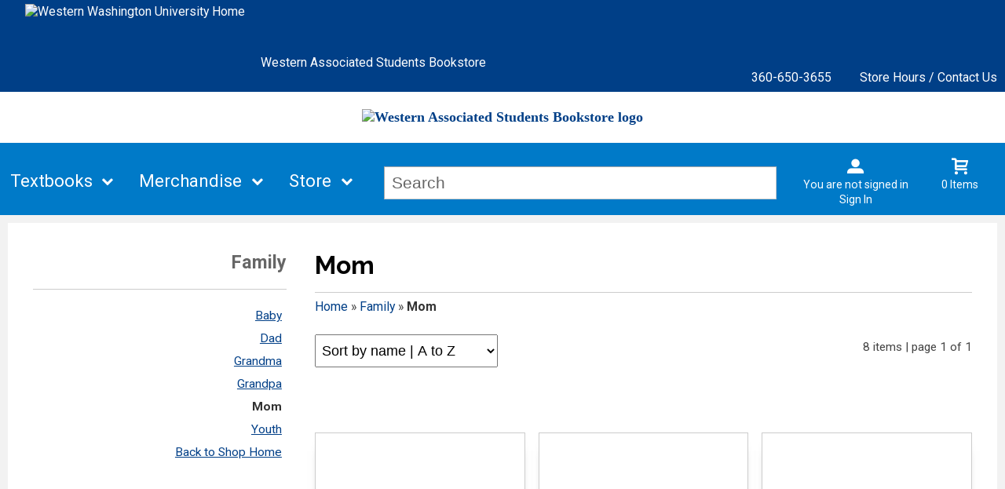

--- FILE ---
content_type: text/html; charset=UTF-8
request_url: https://bookstore.wwu.edu/shop_product_list.asp?catalog_group_id=MTI&catalog_group_name=RmFtaWx5&catalog_id=21&catalog_name=TW9t
body_size: 28787
content:
<!-- ::: WebPRISM Template 2016-1 ::: -->

<!DOCTYPE html>
<!--[if IE]><![endif]-->
<!--[if IE 8 ]>    <html lang="en" class="ie8">    <![endif]-->
<!--[if IE 9 ]>    <html lang="en" class="ie9">    <![endif]-->
<html lang="en">
<head>
	<title>Mom | Western Associated Students Bookstore</title>
	<!--Tells IE to use the highest mode available to prevent compatability mode-->
	<meta http-equiv="X-UA-Compatible" content="IE=edge">
	<meta http-equiv="Content-Type" content="text/html; charset=UTF-8">
	<meta content="width=device-width, initial-scale=1.0" name="viewport">
	<meta name="format-detection" content="telephone=no">
	<!--Google Merchant Verification-->
	<meta name="google-site-verification" content="ji_2IoC5vRgKiuhAjJzmil2lCPFL8WwWC1mivP91Dvg" />
	
	<style type="text/css" media="all">
    @import url("/innerweb/v4.0/styles/campushub.css");
    @import url("/innerweb/v4.0/styles/delta/delta.css");
</style>
<script type="text/javascript" src="/innerweb/v4.0/include/js/jquery-3.6.0_min.js"></script>
<script type="text/javascript" src="/innerweb/v4.0/include/js/campushub.js"></script>
<script type="text/javascript" src="/innerweb/v4.0/include/js/modals.js"></script>
<script type="text/javascript" src="/innerweb/v4.0/include/js/jqmodal.js"></script>
<script type="text/javascript" src="/innerweb/v4.0/include/js/set_modal_div_and_cart_summary_values.js"></script>
<script type="text/javascript" src="/innerweb/v4.0/include/js/modernizr.min.js"></script>


<script type="text/javascript">
    

    function doLoad(){
        autoLinkInit();
    }
    window.addEventListener("load", doLoad);
</script>



<!-- set different prefix to be able to use a newer version of jQuery -->
<script type="text/javascript">  
    var $jq = $;   
</script>

	<link href='https://fonts.googleapis.com/css?family=Raleway:400,700%7CRoboto:400,700' rel='stylesheet' type='text/css'>
	<link rel="shortcut icon" href="images/favicon.ico" type="image/x-icon" />
	
	<!-- gives ability to assign CSS specific to ie10 -->
	<script>
		if(Function('/*@cc_on return document.documentMode===10@*/')()){document.documentElement.className+=' ie10';}
	</script>	
	
	<script type="text/javascript">
	/*! A fix for the iOS orientationchange zoom bug. Script by @scottjehl, rebound by @wilto.MIT / GPLv2 License.*/
	(function(a){function m(){d.setAttribute("content",g),h=!0}function n(){d.setAttribute("content",f),h=!1}function o(b){l=b.accelerationIncludingGravity,i=Math.abs(l.x),j=Math.abs(l.y),k=Math.abs(l.z),(!a.orientation||a.orientation===180)&&(i>7||(k>6&&j<8||k<8&&j>6)&&i>5)?h&&n():h||m()}var b=navigator.userAgent;if(!(/iPhone|iPad|iPod/.test(navigator.platform)&&/OS [1-5]_[0-9_]* like Mac OS X/i.test(b)&&b.indexOf("AppleWebKit")>-1))return;var c=a.document;if(!c.querySelector)return;var d=c.querySelector("meta[name=viewport]"),e=d&&d.getAttribute("content"),f=e+",maximum-scale=1",g=e+",maximum-scale=10",h=!0,i,j,k,l;if(!d)return;a.addEventListener("orientationchange",m,!1),a.addEventListener("devicemotion",o,!1)})(this); 
	</script>
	
	<!-- Add style sheets -->
	<link rel="stylesheet" type="text/css" href="css/main.css">
	<link rel="stylesheet" type="text/css" href="css/responsive.css">
	<link rel="stylesheet" type="text/css" href="fonts/fonts.css">
	<link rel="stylesheet" type="text/css" href="../innerweb/v4.0/template/2016-1/slick/slick.min.css">
	<link rel="stylesheet" type="text/css" href="css/print.css" media="print">

	<!-- LocalRef:6 -->

<script type="text/javascript" src="/innerweb/v4.0/include/js/cookies.js"></script>
<script type="text/javascript">
<!--
var referrer;
var rootURL = 'http://bookstore.wwu.edu/';
var rootSURL = 'https://bookstore.wwu.edu/';

if (cookies_enabled) {

referrer = getCookie('referring_url');
if (!referrer) {
    referrer = '';
if (referrer == ''){
referrer = 'None';
}else if((referrer.indexOf(rootURL) >= 0) || (referrer.indexOf(rootSURL) >= 0)){
referrer = 'Local';
}
setCookie('referring_url', referrer);
referrer = getCookie('referring_url');
if(!referrer){
referrer = 'Unknown';
}
}else{
    var referring_page = '';
if ((referring_page.indexOf(rootURL) >= 0) ||(referring_page.indexOf(rootSURL) >= 0) ||(referring_page == '')) {
} else {
referrer = referring_page
setCookie('referring_url', referrer);
}
}
} else {
referrer = 'Unknown';
}
//-->
</script>



</head>

<!-- body layout options: one-column | two-column | left-vert-nav | right-vert-nav -->
<body id="shop" class="one-column shop-list">

	<div id="main-wrapper">
<div class="top-banner">
	<a href="#main" title="skip navigation" class="skip-link visually-hidden accessibility">skip to main content</a>
	<a class="wwu" target="_blank" href="https://www.wwu.edu"><img src="images/wwu-stack-waves.jpg" alt="Western Washington University Home"></a>
	<h1 class="top-banner-store-name"><a class="wwu-home" href="https://bookstore.wwu.edu/default.asp?"><span class="accessibility">Welcome to </span>Western Associated Students Bookstore</a></h1>
<div>	
	<span class="top-banner-info">
		<a class="contact-phone" href="tel:360-650-3655">360-650-3655</a>
		<a href="https://bookstore.wwu.edu/site_about_us.asp?">Store Hours / Contact Us</a>
	</span>
</div>
</div>

<header>
	
		<div id="site-name">
		<a href="https://bookstore.wwu.edu/default.asp?">
		<img src="https://bookstore.wwu.edu/images/logo.png" alt="Western Associated Students Bookstore logo">
		<span>Western Associated Students Bookstore</span></a>
		</div>
		
		<div class="menu-container">
		<div id="menu">
			<!-- INCLUDE NAV STYLE SHEET -->
<link rel="stylesheet" type="text/css" href="css/nav.css">

<!-- HTML FOR BASE NAV -->
<nav>
	<!-- MOBILE MENU OVERLAY -->
	<div class="mobile-menu-overlay"></div>
	<!-- INCLUDED FOR ACCESSIBILITY REASONS -->
	<div class="accessibility"><h2>Navigation</h2></div>
	<!-- Only displays in mobile menu -->
	<div class="mobile-menu-open"><a>Menu</a></div>
	
<div id="sitenav">
	<!-- CLOSE MENU - MOBILE ONLY -->
	<div class="mobile-menu-close"><a>Close Menu</a></div>
	<!-- ACCOUNT INFO - MOBILE ONLY -->
	<div class="mobile-login">
		
			<a href="https://bookstore.wwu.edu/account_login.asp?">Sign In</a><a href="https://bookstore.wwu.edu/account_create.asp?">Create an Account</a>
		
	</div>

	<!-- BEGIN NAVIGATION LINKS -->
	<ul>
		<li class="nav-home-link"><a href="default.asp">Home</a></li>
		<li><span>Textbooks</span>
			<ul>
				<li class="arrow-up"></li>
				<li><a href="https://bookstore.wwu.edu/textbook_options.asp?">Buy / Rent Textbooks</a></li>
				<li><a href="https://bookstore.wwu.edu/textbook_rentals.asp?">Textbook Rental Info</a></li>
				<li><a href="https://bookstore.wwu.edu/site_textbook_buyback.asp?">Textbook Buyback</a></li>
				<li><a href="https://bookstore.wwu.edu/inclusive_access.asp?">First Day Access/eBooks</a></li>
				<li><a href="https://bookstore.wwu.edu/site_faculty.asp?">Faculty Resources</a></li>

				  -->
				
			</ul>
		</li>
		<li><span>Merchandise</span>
			<ul>
				<li class="arrow-up"></li>
				<!--<li><a href="site_regalia.asp">Regalia & Grad Celebration</a></li>-->
				<!--<li><a href="shop_package.asp?packageID=111">Bachelors Regalia</a></li>-->
				<!--<li><a href="shop_package.asp?packageID=112">Masters Regalia</a></li>-->
				<li><a href="shop_main.asp?catalog_group_id=MjE&catalog_group_name=QWx1bW5p">Alumni & Graduation</a></li>				
				<li><a href="https://bookstore.wwu.edu/shop_apparel.asp?">Apparel</a></li>
				<li><a href="shop_main.asp?catalog_group_id=NA&catalog_group_name=SG9tZSAmYW1wOyBHaWZ0cw">Home & Gifts</a></li>
				<li><a href="https://bookstore.wwu.edu/shop_merchandise.asp?">Supplies & Tech</a></li>
				<li><a href="shop_product_list.asp?catalog_name=Q2xlYXJhbmNl&catalog_id=105">Clearance</a></li>
			</ul>
		</li>
		<li><span>Store</span>
			<ul>
				<li class="arrow-up"></li>
				<li><a href="https://bookstore.wwu.edu/site_about_us.asp?">About Us</a></li>
				<li><a href="https://bookstore.wwu.edu/site_customer_service.asp?">Policies</a></li>
				<li><a href="https://bookstore.wwu.edu/site_faqs.asp?">FAQs</a></li>
				<li><a href="https://bookstore.wwu.edu/site_customer_service.asp?#shipping">Shipping & Pickup</a></li>
				<li><a href="https://bookstore.wwu.edu/staff_resources.asp?">Staff Resources</a></li>
				<li><a href="https://bookstore.wwu.edu/student_accounts.asp?">Student Accounts</a></li>
			</ul>
		</li>
	</ul>
</div> <!-- END #sitenav -->
	
</nav> <!-- END nav -->
<script type='text/javascript' src='js/nav.js'></script>

			
			<div id="user-nav">	

			<!-- USER-SUMMARY DISPLAY -->
                <div id="user-summary"><span class="user-message logged-out">You are not signed in</span><br /><a class="user-login" href="https://bookstore.wwu.edu/account_login.asp?">Sign In</a></div>
			
			<!-- CART-SUMMARY DISPLAY -->
			    			<div id="cart-summary"><a href="https://bookstore.wwu.edu/cart.asp?">				<strong class="accessibility">My Cart</strong><br /><span id="cartSummaryValues"><span class="cartSummaryCount">0 items</span></span><br/><span id="cartSummaryLink"></span><br/></a></div>

						
			<!-- MOBILE SEARCH BUTTON -->
			<div class="mobile-search">
				<a title="open search">Search</a>
			</div>
			
			</div> <!-- END USER-NAV -->
			
			<div id="site-search">
	<form action="https://bookstore.wwu.edu/search_index_results.asp?" method="get" name="siteSearch" id="frm-sitesearch">
		<label class="accessibility" for="txtSearch">Search website for products</label>
		<input name="search_text" id="txtSearch" type="text" class="box" title="Search" spellcheck="false" autocomplete="off" maxlength="50" placeholder="Search">
		<input type="hidden" name="pageaction" value="redirect">
		<input type="submit" value="GO" class="button">
	</form>
</div><!-- end #site-search -->

		</div>
		</div>
		
		
							
</header>

<div id="page">
<div class="subheader">
    <!-- BEGIN ALERT -->
    
    <!-- END ALERT -->
</div>
		
		<div id="content" class="three-col">
			<div id="content-top"></div>
			<div id="main" role="main">
				
				
				<!--<h1><span>Mom</span></h1>-->
				
				<h1><span>Mom</span></h1><div class="breadcrumbs-cont"><p>You are here:</p><ul class="breadcrumbs"><li><a href="https://bookstore.wwu.edu/shop_main.asp?">Home</a> »</li>
<li><a href="https://bookstore.wwu.edu/shop_main.asp?catalog_group_id=MTI&catalog_group_name=RmFtaWx5">Family</a> »</li>
<li>Mom</li>
</ul></div><div class="product-list clearfix"><div class="product-list-controls clearfix"><div class="product-list-paging">8 items<br/>page 1 of 1</div><div class="product-list-sort"><form action="https://bookstore.wwu.edu/shop_product_list.asp?catalog_group_id=MTI&catalog_group_name=RmFtaWx5&catalog_id=21&catalog_name=TW9t" method="post" id="listsort_0"><input type="hidden" name="__CSRFToken" id="__CSRFToken" value="fVlAEcE1iyiL6m4zmpjGRD1p0rQBlNMW1%2frOttkSUPHj5s9Ef7M%2baue88s8lzEQhWdJFIxyhNooGOpE1ItSUAladfVDRSYAlCLgO0tArGfdPm81b1VXAHzGfMCsaSBfu"><label for="sort_0">sort items by</label><select name="sort" id="sort_0" onchange="submit()"><option value="0" selected="selected">name | A to Z</option><option value="1">name | Z to A</option><option value="2">price | low to high</option><option value="3">price | high to low</option></select></form></div></div>
<div class="products-row">
<div class="product"><a href="https://bookstore.wwu.edu/shop_product_detail.asp?catalog_group_id=MTI&catalog_group_name=RmFtaWx5&catalog_id=21&catalog_name=TW9t&pf_id=2556&product_name=TW9tIFdXVSBTZWFsIENyZXc&type=1&target=shop_product_list.asp"><img src="outerweb/product_images/CREWMOMWWUSEALt.png" onerror="this.onerror=null;this.src='outerweb/product_images/not_available_170.gif';" alt="Mom WWU Seal Crew" class="product-thumb" /></a><div class="product-name"><a href="https://bookstore.wwu.edu/shop_product_detail.asp?catalog_group_id=MTI&catalog_group_name=RmFtaWx5&catalog_id=21&catalog_name=TW9t&pf_id=2556&product_name=TW9tIFdXVSBTZWFsIENyZXc&type=1&target=shop_product_list.asp">Mom WWU Seal Crew</a></div><div class="product-price">$35.95</div></div><div class="product"><a href="https://bookstore.wwu.edu/shop_product_detail.asp?catalog_group_id=MTI&catalog_group_name=RmFtaWx5&catalog_id=21&catalog_name=TW9t&pf_id=3946&product_name=VmlraW5ncyBNb20gSGF0&type=1&target=shop_product_list.asp"><img src="outerweb/product_images/10390719t.jpg" onerror="this.onerror=null;this.src='outerweb/product_images/not_available_170.gif';" alt="Vikings Mom Hat" class="product-thumb" /></a><div class="product-name"><a href="https://bookstore.wwu.edu/shop_product_detail.asp?catalog_group_id=MTI&catalog_group_name=RmFtaWx5&catalog_id=21&catalog_name=TW9t&pf_id=3946&product_name=VmlraW5ncyBNb20gSGF0&type=1&target=shop_product_list.asp">Vikings Mom Hat</a></div><div class="product-price">$26.95</div></div><div class="product"><a href="https://bookstore.wwu.edu/shop_product_detail.asp?catalog_group_id=MTI&catalog_group_name=RmFtaWx5&catalog_id=21&catalog_name=TW9t&pf_id=3977&product_name=VmlraW5ncyBNb20gWmlwIFVw&type=1&target=shop_product_list.asp"><img src="outerweb/product_images/E1BSWICMOMITEMW215165796FULLZIPt.jpg" onerror="this.onerror=null;this.src='outerweb/product_images/not_available_170.gif';" alt="Vikings Mom Zip Up" class="product-thumb" /></a><div class="product-name"><a href="https://bookstore.wwu.edu/shop_product_detail.asp?catalog_group_id=MTI&catalog_group_name=RmFtaWx5&catalog_id=21&catalog_name=TW9t&pf_id=3977&product_name=VmlraW5ncyBNb20gWmlwIFVw&type=1&target=shop_product_list.asp">Vikings Mom Zip Up</a></div><div class="product-price">$42.95</div></div></div><div class="products-row">
<div class="product"><a href="https://bookstore.wwu.edu/shop_product_detail.asp?catalog_group_id=MTI&catalog_group_name=RmFtaWx5&catalog_id=21&catalog_name=TW9t&pf_id=3309&product_name=V2VzdGVybiBXYXNoaW5ndG9uIFVuaXZlcnNpdHkgTW9tIENyZXc&type=1&target=shop_product_list.asp"><img src="outerweb/product_images/CREWMOMNAME3BARDESIGNt.jpg" onerror="this.onerror=null;this.src='outerweb/product_images/not_available_170.gif';" alt="Western Washington University Mom Crew" class="product-thumb" /></a><div class="product-name"><a href="https://bookstore.wwu.edu/shop_product_detail.asp?catalog_group_id=MTI&catalog_group_name=RmFtaWx5&catalog_id=21&catalog_name=TW9t&pf_id=3309&product_name=V2VzdGVybiBXYXNoaW5ndG9uIFVuaXZlcnNpdHkgTW9tIENyZXc&type=1&target=shop_product_list.asp">Western Washington University Mom Crew</a></div><div class="product-price">$29.95</div></div><div class="product"><a href="https://bookstore.wwu.edu/shop_product_detail.asp?catalog_group_id=MTI&catalog_group_name=RmFtaWx5&catalog_id=21&catalog_name=TW9t&pf_id=3550&product_name=V2VzdGVybiBXYXNoaW5ndG9uIFVuaXZlcnNpdHkgTW9tIEhhdA&type=1&target=shop_product_list.asp"><img src="outerweb/product_images/HATMOMBARDESIGNt.png" onerror="this.onerror=null;this.src='outerweb/product_images/not_available_170.gif';" alt="Western Washington University Mom Hat" class="product-thumb" /></a><div class="product-name"><a href="https://bookstore.wwu.edu/shop_product_detail.asp?catalog_group_id=MTI&catalog_group_name=RmFtaWx5&catalog_id=21&catalog_name=TW9t&pf_id=3550&product_name=V2VzdGVybiBXYXNoaW5ndG9uIFVuaXZlcnNpdHkgTW9tIEhhdA&type=1&target=shop_product_list.asp">Western Washington University Mom Hat</a></div><div class="product-price">$21.95&nbsp;-&nbsp;$22.95</div><div class="additional-colors">More&nbsp;Colors&nbsp;Available</div></div><div class="product"><a href="https://bookstore.wwu.edu/shop_product_detail.asp?catalog_group_id=MTI&catalog_group_name=RmFtaWx5&catalog_id=21&catalog_name=TW9t&pf_id=3308&product_name=V2VzdGVybiBXYXNoaW5ndG9uIFVuaXZlcnNpdHkgTW9tIFRlZQ&type=1&target=shop_product_list.asp"><img src="outerweb/product_images/TEEMOMNAME3BARDESIGNt.jpg" onerror="this.onerror=null;this.src='outerweb/product_images/not_available_170.gif';" alt="Western Washington University Mom Tee" class="product-thumb" /></a><div class="product-name"><a href="https://bookstore.wwu.edu/shop_product_detail.asp?catalog_group_id=MTI&catalog_group_name=RmFtaWx5&catalog_id=21&catalog_name=TW9t&pf_id=3308&product_name=V2VzdGVybiBXYXNoaW5ndG9uIFVuaXZlcnNpdHkgTW9tIFRlZQ&type=1&target=shop_product_list.asp">Western Washington University Mom Tee</a></div><div class="product-price">$16.95</div></div></div><div class="products-row">
<div class="product"><a href="https://bookstore.wwu.edu/shop_product_detail.asp?catalog_group_id=MTI&catalog_group_name=RmFtaWx5&catalog_id=21&catalog_name=TW9t&pf_id=3976&product_name=V2VzdGVybiBXYXNoaW5ndG9uIFVuaXZlcnNpdHkgTW9tIFZpa2luZyBIZWFkIFRlZQ&type=1&target=shop_product_list.asp"><img src="outerweb/product_images/2R3HGTEEMOMt.jpg" onerror="this.onerror=null;this.src='outerweb/product_images/not_available_170.gif';" alt="Western Washington University Mom Viking Head Tee" class="product-thumb" /></a><div class="product-name"><a href="https://bookstore.wwu.edu/shop_product_detail.asp?catalog_group_id=MTI&catalog_group_name=RmFtaWx5&catalog_id=21&catalog_name=TW9t&pf_id=3976&product_name=V2VzdGVybiBXYXNoaW5ndG9uIFVuaXZlcnNpdHkgTW9tIFZpa2luZyBIZWFkIFRlZQ&type=1&target=shop_product_list.asp">Western Washington University Mom Viking Head Tee</a></div><div class="product-price">$27.95</div></div><div class="product"><a href="https://bookstore.wwu.edu/shop_product_detail.asp?catalog_group_id=MTI&catalog_group_name=RmFtaWx5&catalog_id=21&catalog_name=TW9t&pf_id=3199&product_name=V1dVIE1vbSBBcHBsaXF1ZSBDcmV3&type=1&target=shop_product_list.asp"><img src="outerweb/product_images/10289983t.png" onerror="this.onerror=null;this.src='outerweb/product_images/not_available_170.gif';" alt="WWU Mom Applique Crew" class="product-thumb" /></a><div class="product-name"><a href="https://bookstore.wwu.edu/shop_product_detail.asp?catalog_group_id=MTI&catalog_group_name=RmFtaWx5&catalog_id=21&catalog_name=TW9t&pf_id=3199&product_name=V1dVIE1vbSBBcHBsaXF1ZSBDcmV3&type=1&target=shop_product_list.asp">WWU Mom Applique Crew</a><input type="hidden" name="__CSRFToken" id="__CSRFToken" value="%2bd1NUn4PscLosYeQP%2fqOrFx3T5vcmygKlkjMd7nDIUgViZmE3Lhvi6hesL9KL69%2bUzt%2bQUNH7biQsmXikSNEZ5EZJRuiSQgzcNbUC4s%2fTd4bRM6PzXJldtiHO%2bALwtuk"></div><div class="product-price">$54.95</div></div></div>
<div class="product-list-controls clearfix"><div class="product-list-paging">8 items<br/>page 1 of 1</div><div class="product-list-sort"><form action="https://bookstore.wwu.edu/shop_product_list.asp?catalog_group_id=MTI&catalog_group_name=RmFtaWx5&catalog_id=21&catalog_name=TW9t" method="post" id="listsort_1"><label for="sort_1">sort items by</label><select name="sort" id="sort_1" onchange="submit()"><option value="0" selected="selected">name | A to Z</option><option value="1">name | Z to A</option><option value="2">price | low to high</option><option value="3">price | high to low</option></select></form></div></div></div>
			</div>


<div id="sub-nav">
<h2>Browse</h2><h3>Family</h3><ul><li><a href="https://bookstore.wwu.edu/shop_product_list.asp?catalog_group_id=MTI&catalog_group_name=RmFtaWx5&catalog_id=44&catalog_name=QmFieQ">Baby</a></li><li><a href="https://bookstore.wwu.edu/shop_product_list.asp?catalog_group_id=MTI&catalog_group_name=RmFtaWx5&catalog_id=22&catalog_name=RGFk">Dad</a></li><li><a href="https://bookstore.wwu.edu/shop_product_list.asp?catalog_group_id=MTI&catalog_group_name=RmFtaWx5&catalog_id=23&catalog_name=R3JhbmRtYQ">Grandma</a></li><li><a href="https://bookstore.wwu.edu/shop_product_list.asp?catalog_group_id=MTI&catalog_group_name=RmFtaWx5&catalog_id=24&catalog_name=R3JhbmRwYQ">Grandpa</a></li><li class="selected"><a href="https://bookstore.wwu.edu/shop_product_list.asp?catalog_group_id=MTI&catalog_group_name=RmFtaWx5&catalog_id=21&catalog_name=TW9t">Mom</a></li><li><a href="https://bookstore.wwu.edu/shop_product_list.asp?catalog_group_id=MTI&catalog_group_name=RmFtaWx5&catalog_id=45&catalog_name=WW91dGg">Youth</a></li></ul>
</div><div id="advertising">
<div id="adblock">


</div>
</div>
			<div id="content-bottom"></div>
		</div>
		
</div><!-- end page -->

<footer>
	<div id="footer-box">
	<h1 style="color:#fff" class="accessibility">Western Associated Students Bookstore - Website Footer</h1>
		<div class="footer-leftcol">
			<h2 style="color:#fff" class="accessibility">Info and Sign Ups</h2>
			
			
			<div class="footer-block">
				<!-- BEGIN STORE HOURS -->
<div class="store-hours"><div class="hours-block-1"><h3 class="h5">MLK Jr Day Hours, Jan 13 - Jan 19  Closed 1/17-1/19</h3><table><caption class="accessibility">Store hours</caption><tbody><tr><th scope="row">Monday</th><td>CLOSED</td></tr><tr><th scope="row">Tuesday</th><td>8:00AM - 5:00PM</td></tr><tr><th scope="row">Wednesday</th><td>8:00AM - 5:00PM</td></tr><tr><th scope="row">Thursday</th><td>8:00AM - 5:00PM</td></tr><tr class="is-today is-closed"><th scope="row"><span class="closed-icon" aria-hidden="true"></span>Friday</th><td>8:00AM - 5:00PM</td></tr><tr><th scope="row">Saturday</th><td>CLOSED</td></tr><tr><th scope="row">Sunday</th><td>CLOSED</td></tr></tbody></table><p class="hours-text-link"><a href="site_about_us.asp">STORE CLOSED January 17 - 19</a></p><div class="hours-text"><h4>HOURS FOR OBSERVANCE OF MLK JR DAY</h4><p>MLK Jr Day Hours:</p>
<p> </p>
<p>Tues - Fri 1/13-1/16 8:00am - 5:00pm</p>
<p>Sat - Mon 1/17-1/19 Closed</p></div></div></div>
<!-- END STORE HOURS -->
			</div>
			
		</div>
		
		<div class="footer-rightcol">
			<h2 style="color:#fff" class="accessibility">Footer Navigation Links</h2>
			<div id="footer-menu" class="footer-links">
			
				<div class="footer-block checkout-hide">
					<h3>Textbooks</h3>
					<a href="https://bookstore.wwu.edu/textbook_options.asp?">Buy / Rent Textbooks</a>
					<a href="https://bookstore.wwu.edu/textbook_rentals.asp?">Textbook Rental Info</a>
					<a href="https://bookstore.wwu.edu/site_textbook_buyback.asp?">Textbook Buyback</a>
					<a href="https://bookstore.wwu.edu/inclusive_access.asp?">First Day Access / eBooks</a>
					<a href="https://bookstore.wwu.edu/site_faculty.asp?">Faculty Resources</a>
				<!--		
				-->

				</div>
				

			
	
				<div class="footer-block checkout-hide">
					<h3>Merchandise</h3>
					<!--<a href="site_regalia.asp">Grad Celebration</a>-->
					<a href="shop_main.asp?catalog_group_id=Mw&catalog_group_name=QWx1bW5p">Alumni & Graduation</a>
					<a href="https://bookstore.wwu.edu/shop_apparel.asp?">Apparel</a>
					<a href="shop_main.asp?catalog_group_id=NA&catalog_group_name=SG9tZSAmYW1wOyBHaWZ0cw">Home & Gifts</a>
					<a href="https://bookstore.wwu.edu/shop_merchandise.asp?">Supplies & Tech</a>
					<a href="shop_product_list.asp?catalog_name=Q2xlYXJhbmNl&catalog_id=105">Clearance</a>
				</div>
				
				<div class="footer-block checkout-hide">
					<h3>Store</h3>
					<a href="https://bookstore.wwu.edu/site_about_us.asp?">About Us</a>
					<a href="https://bookstore.wwu.edu/site_customer_service.asp?">Policies</a>
					<a href="https://bookstore.wwu.edu/site_faqs.asp?">FAQs</a>
					<a href="https://bookstore.wwu.edu/site_customer_service.asp?#shipping">Shipping & Pickup</a>
					<a href="https://bookstore.wwu.edu/staff_resources.asp?">Staff Resources</a>
					<a href="https://bookstore.wwu.edu/student_accounts.asp?">Student Accounts</a>
				</div>
				
				<div class="footer-block">
					<h3>Find Us</h3>
                    <a target="_blank" href="https://goo.gl/maps/KGZzJTfYKxSonDap8">501 High St<br>Bellingham, WA<span>&nbsp;</span>98225</a>
					<a href="tel:360-650-3655">360-650-3655</a>
				</div>

			</div>
			
			<hr>
			
			<div class="footer-block checkout-hide">
				<h3>Stay Connected</h3>
				<div class="sociallinks">
				<a class="twitter" target="_blank" title="Link to Twitter" href="https://twitter.com/asbookstorewwu"><span class="accessibility">Visit us on Twitter</span></a>
				<a class="facebook" target="_blank" title="Link to Facebook" href="https://www.facebook.com/asbookstorewwu/"><span class="accessibility">Visit us on Facebook</span></a>
				<a class="instagram" target="_blank" title="Link to Instagram" href="https://www.instagram.com/asbookstorewwu/"><span class="accessibility">Visit us on Instagram</span></a>

				<!--
				<a class="linkedin" target="_blank" title="Link to LinkedIn" href="https://www.linkedin.com/company/27071?trk=tyah&trkInfo=clickedVertical:company,clickedEntityId:27071,idx:2-1-2,tarId:1452116565480,tas:nebraska%20book%20com"><span class="accessibility">Visit us on LinkedIn</span></a>
				<a class="youtube" target="_blank" title="Link to YouTube" href="https://www.youtube.com/channel/UC-H2IsTqg3xr0uII9vqxyIA"><span class="accessibility">Visit us on YouTube</span></a>
				<a class="googleplus" target="_blank" title="Link to Google+" href="http://www.plus.google.com"><span class="accessibility">Visit us on Google+</span></a>
				
				<a class="pinterest" target="_blank" title="Link to Pinterest" href="https://www.pinterest.com/"><span class="accessibility">Visit us on Pinterest</span></a>
				<a class="flickr" target="_blank" title="Link to Flickr" href="https://www.flickr.com/"><span class="accessibility">Visit us on Flickr</span></a>
				<a class="foursquare" target="_blank" title="Link to Foursquare" href="https://www.foursquare.com/"><span class="accessibility">Visit us on Foursquare</span></a>
				<a class="yelp" target="_blank" title="Link to Yelp" href="https://www.yelp.com/"><span class="accessibility">Visit us on Yelp</span></a>
				-->
				<a class="contact-email" href="mailto:asbookstore@wwu.edu" title="Link to Email Us"><span class="accessibility">Email Us</span></a>
				</div>
			</div>

		</div>
		<a class="to-top" title="click to go to the top of the page"></a>
		
	</div><!-- end footer-box -->
	<div class="copy-info checkout-hide">
		<p>Western Washington University’s main campus is situated on the ancestral homelands of the Coast Salish Peoples, who have lived in the Salish Sea basin, all throughout the San Juan Islands and the North Cascades watershed from time immemorial. We express our deepest respect and gratitude to our indigenous neighbors, for their enduring care and protection of our shared lands and waterways. <a target="_blank" href="https://www.wwu.edu/tribal-lands-statement">Access our Inclusive Tribal Lands Statement</a>.</p>
		&copy;&nbsp;2026&nbsp;Western Associated Students Bookstore
		 | 
		<a href="https://bookstore.wwu.edu/site_terms_of_use.asp?">Privacy Policy</a>

	</div>

</footer>

<!-- DO NOT REMOVE -->

<script type='text/javascript' src='js/responsive.js'></script>
<script type='text/javascript' src='js/custom.js'></script>	
		
	
	<div id="extra1"><div></div></div>
	<div id="extra2">&nbsp;</div>
	
</div> <!-- end main-wrapper -->



<!-- CONVERSION TRACKING SCRIPTS FOR EVERY PAGE -->

<!-- END CONVERSION TRACKING SCRIPTS FOR EVERY PAGE -->




<script type="text/javascript" src="/bnith__TufVMxE1TKyyb5LNmosC6bwF0-2z2ShEx5GOepCnWOqevmcyOl79Gb9p5YJwNxMM"></script> <script language="JavaScript" type="text/javascript">const _0x35e8=['visitorId','18127kSXadA','356575NPKVMA','7306axxsAH','get','657833TzFjkt','717302TQdBjl','34lMHocq','x-bni-rncf=1768619618208;expires=Thu, 01 Jan 2037 00:00:00 UTC;path=/;','61XMWbpU','cookie',';expires=Thu, 01 Jan 2037 00:00:00 UTC;path=/;','then','651866OSUgMa','811155xdatvf','x-bni-fpc='];function _0x258e(_0x5954fe,_0x43567d){return _0x258e=function(_0x35e81f,_0x258e26){_0x35e81f=_0x35e81f-0x179;let _0x1280dc=_0x35e8[_0x35e81f];return _0x1280dc;},_0x258e(_0x5954fe,_0x43567d);}(function(_0x5674de,_0xdcf1af){const _0x512a29=_0x258e;while(!![]){try{const _0x55f636=parseInt(_0x512a29(0x17b))+-parseInt(_0x512a29(0x179))*parseInt(_0x512a29(0x17f))+-parseInt(_0x512a29(0x183))+-parseInt(_0x512a29(0x184))+parseInt(_0x512a29(0x187))*parseInt(_0x512a29(0x17d))+parseInt(_0x512a29(0x188))+parseInt(_0x512a29(0x17c));if(_0x55f636===_0xdcf1af)break;else _0x5674de['push'](_0x5674de['shift']());}catch(_0xd3a1ce){_0x5674de['push'](_0x5674de['shift']());}}}(_0x35e8,0x6b42d));function getClientIdentity(){const _0x47e86b=_0x258e,_0x448fbc=FingerprintJS['load']();_0x448fbc[_0x47e86b(0x182)](_0x4bb924=>_0x4bb924[_0x47e86b(0x17a)]())[_0x47e86b(0x182)](_0x2f8ca1=>{const _0x44872c=_0x47e86b,_0xa48f50=_0x2f8ca1[_0x44872c(0x186)];document[_0x44872c(0x180)]=_0x44872c(0x185)+_0xa48f50+_0x44872c(0x181),document[_0x44872c(0x180)]=_0x44872c(0x17e);});}getClientIdentity();</script></body>

</html>


--- FILE ---
content_type: text/css
request_url: https://bookstore.wwu.edu/css/main.css
body_size: 129407
content:
/*  ::::::::::::::::::::::::::::::::::::::::::::::::::::
	  WHITE SPACE RESET 
::::::::::::::::::::::::::::::::::::::::::::::::::::::::  */

* {
	-webkit-box-sizing: border-box;
	-moz-box-sizing: border-box;
	box-sizing: border-box;
	margin:0;
	padding:0;
}

html {
	background:#fff;
}

h2, h3, h4, h5, h6, p, #buy h2 { 
	margin:1em 0; 
}

h1, #buy h1, #advancedsearch h2 {
	margin:0 0 .5em 0;
}

blockquote, ul, ol, dl, address { 
	margin:1em; 
}

li, dd { 
	margin-left:5%; 
}

.stretch, .clear {
    clear: both;
    height: 1px;
    margin: 0;
    padding: 0;
    font-size: .8375em;
    line-height: 1px;
    width: 100%;
}

.subheader {
	vertical-align:middle;
	background:#f2f2f2;
	padding:5px 0 0 0;
	display:block;
	width:100%;
	text-align:center;
}

#checkout .subheader {
	display:none;
}

.subheader marquee {
	vertical-align:middle;
}

#reserve-course-list fieldset {
    margin-bottom: 0;
    box-shadow:0 0 0;
}

fieldset { 
	padding: 15px;
    margin: 20px 0;
    border: 1px #ccc solid;
    position: relative;
    box-shadow: rgba(0,0,0,.4) 0 10px 10px -10px; 
}

fieldset legend {
    width: calc(100% + 32px);
    margin: 0 -16px;
    border: 1px #ccc solid;
    padding: 15px 8px;
    font-size: 1.4em;
    background: snow;
    font-family: inherit !important;
}

#checkout.checkout-payment fieldset {
	float:none;
	width:100%;
}

#checkout .checkout-info {
	float:left;
	width:51%;
	margin:0;
}

#checkout .checkout-summary {
	width: 47%;
    position: absolute;
    top: 0;
    right: 0;
    margin: 0;
}

#checkout fieldset#checkout-payment-summary,
#checkout fieldset#checkout-payment-reservation {
	width:100%;
	float:none;
    margin:20px 0;
}

#cart-reservations h4 {
    background: snow;
    padding: 10px 15px;
    margin-right: 0;
    margin-bottom: 0;
    border: 1px solid #ccc;
    color: #000;
}

#checkout-payment-reservation em, #checkout-payment-summary em, #checkout-order-summary em {
    color: #39C;
    font-style:normal;
    font-size:.9em;
}

#checkout.checkout-textbook #menu,
#checkout.checkout-textbook .top-banner-info a,
#checkout.checkout-textbook .checkout-hide,
#checkout.checkout-shipping #menu,
#checkout.checkout-shipping .top-banner-info a,
#checkout.checkout-shipping .checkout-hide,
#checkout.checkout-payment #menu,
#checkout.checkout-payment .top-banner-info a,
#checkout.checkout-payment .checkout-hide,
#checkout.checkout-review #menu,
#checkout.checkout-review .top-banner-info a,
#checkout.checkout-review .checkout-hide {
	display:none;
}

#checkout .top-banner-info a.contact-phone {
	display:inline !important;
}

#checkout.checkout-shipping header,
#checkout.checkout-payment header,
#checkout.checkout-review header {
	height:auto;
}

#checkout input[type=submit] {
	clear:both;
	margin:15px 0;
}

#checkout-ccinfo label:before {
	content:"* ";
}

.checkout-nonccpayment-container label:before {
	content:"* ";
}

#checkout-ccinfo > strong,
.checkout-nonccpayment-container > strong {
	display: block;
    border-bottom: 1px #ccc solid;
    padding: 10px;
    margin: -10px -10px 20px -10px;
    width: calc(100% + 20px);
    background: rgba(0,0,0,.05);
}

#main form.two-col div.error {
    margin-left: 11.5em;
}

#main form.two-col span.help {
    margin-left: 13em;
}

#main form .help {
    font-size: .9em;
}

#main form .same-as-ship p.billing-info {
	display:none;
}

#main form#payment {
	position:relative;
}

#main form#payment ~ p,
#main form#payment ~ br {
	display:none;
}

#main form p.student-id-message {
	margin:1em 0
}

#checkout-payment-reservation th, #checkout-payment-summary th, #checkout-order-summary th {
    text-align: right;
    padding-right: 2em;
    width: 11em;
}

.same-as-selection input[type=checkbox] {
	margin: 8px 8px 4px 4px;
    width: 20px;
    height: 20px;
    float: left;
    border:1px #ccc solid;
}

#main form.two-col .same-as-selection label {
	font-size:1.1em;
	line-height:2em;
}

#checkout label[for=shipping_code]:before {
	content: "* "
}

.checkout-payment #main.pickup-selected form p.same-as-selection {
	display:none;
}

hr {
	height: 1px;
	border-bottom: 1px solid #CCC;
	border-top: none;
	border-right: none;
	border-left: none;
	margin: 1em 0;
	clear:both;
}

footer hr {
    border-bottom: 1px rgba(255,255,255,.4) solid;
}

input[type=checkbox] {
	margin: 3px 3px 3px 4px;
}

img { 
	max-width:100%;
	-webkit-transform: translate3d(0, 0, 0);
}


/*  ::::::::::::::::::::::::::::::::::::::::::::::::
	     CSS FOR SITE STYLES AND COLORS
::::::::::::::::::::::::::::::::::::::::::::::::::::  */

#extra1,
#extra2,
#content-top, 
#content-bottom {
	display:none;
}

html, html a {
	-webkit-font-smoothing: antialiased !important;
}

body {
	font-family: 'Roboto', sans-serif;
	font-size: 1.1em;
	color: #444;
}

body.no-scroll {
	overflow:hidden;
}

#main form .box, textarea.box {
	font-family: inherit;
}

#main-wrapper {
	min-width:320px;
	overflow:hidden;
}

.accessibility {
    position:absolute !important;
	left:-10000px !important;
	top:auto !important;
	width:1px !important;
	height:1px !important;
	overflow:hidden !important;
	white-space:nowrap !important;
	display:inline-block !important;
	border:0 !important;
	background:transparent !important;
	padding:0 !important;
	margin:0 !important;
	line-height:1px !important;
}

#sell #login {
	margin-bottom:0;
}

#main form#buybackPriceCheck {
	margin:0;
}

/*  ::::::::::::::::::::::::::::::::::::::::::::::::::::
	  CSS FOR FORMATTING SITE LAYOUT - ONE COLUMN
::::::::::::::::::::::::::::::::::::::::::::::::::::::::  */

.one-column #main-wrapper {
	width:100%;
	margin:0 auto;
}

.one-column div#page {
	width: 100%;
}

.one-column #header-wrapper {
	width: 100%;
}

.one-column header {
	width: 100%;
}

.cart-alternate,
.user-login-alternate {
	display:none;
}

.menu-container.fixed-transform {
	position:fixed;
	left:0;
	top:0;
    z-index: 2;
    width: 100%;
    animation-name:slideDown;
    animation-duration:.5s;
    -webkit-animation-name:slideDown;
    -webkit-animation-duration:.5s;
}

@keyframes slideDown{
	0% {top:-75px}
	100% {top:0}
}

.menu-container.fixed-transform #menu {
	padding-top:15px;
	box-shadow: rgba(0,0,0,.4) 0 5px 10px -6px;
	border-top:2px #003F87 solid;
}

.menu-container.fixed-transform nav #sitenav {
	margin:0;
}

.menu-container.fixed-transform div#site-search {
	margin:0 auto;
}

.menu-container.fixed-transform .cart-alternate,
.menu-container.fixed-transform .user-login-alternate {
	display:inline;
}

.cart-alternate,
.user-login-alternate {
	width:auto;
	margin:0 1.5em;
	padding:0;
	float:left;
}

.mobile-search {
	width: auto;
    text-align: center;
    vertical-align: middle;
    margin: 0 1.5em;
    padding: 0;
    display: none;
    float:left;
    font-size:.925em;
}

.mobile-search a {
    display:block;
    color: #fff;
}

.mobile-search a:before {
	font-family: 'icomoon';
	content: "\f002";
	color: #fff;
	font-weight: normal;
	font-size: 1.5em;
	margin: 0 0 2px 0;
	text-shadow:none;
	display: block;
	speak: none;
}

.one-column #menu {
	width:100%;
	max-width: 1600px;
	margin: 0 auto -5px auto;
	padding:20px 1% 10px 1%;
	position:relative;
	background:#007ac8;
}

.one-column div#content, 
.one-column #home div#content.two-col div#main, 
.one-column div#content.two-col div#main {
	width:100%;
}

.one-column div#main {
	width:100%;
}

.one-column div#content div#advertising {
	display:none;
}

.one-column footer {
	width:100%;
	padding:0;
}

.one-column .block-onecol {
	width:31.33%;
}

.one-column .block-twocol {
	width:100%;
}

.one-column div#content.three-col div#main, 
div#main2,
.search-result-set {
	width: 80%;
}

.left-vert-nav .search-result-set,
.right-vert-nav .search-result-set {
	width:100%;
}


/*  ::::::::::::::::::::::::::::::::::::::::::::::::::::
	  CSS FOR FORMATTING SITE LAYOUT - TWO COLUMN
::::::::::::::::::::::::::::::::::::::::::::::::::::::::  */


.two-column #main-wrapper {
	width:100%;
	margin:0 auto;
}

.two-column div#page {
	width: 100%;
}

.two-column #header-wrapper {
	width: 100%;
}

.two-column header {
	width: 100%;
}

.two-column #menu {
	width:98%;
	max-width: 1588px;
	margin: 0 auto;
}

.two-column div#content,
.two-column div#content.two-col {
	width:100%;
}

.two-column div#content, 
.two-column div#content.two-col,
#home.two-column  div#content.two-col {
	width:100%;
}

.two-column #home div#content.two-col div#main, 
.two-column div#content.two-col div#main {
	width:74%;
}

.two-column div#content div#advertising {
	display:inline-block;
	width:24%;
	float:left;
}

.two-column footer {
	width:100%;
}

.two-column .block-onecol {
	width:48%;
}

.two-column .block-twocol {
	width:100%;
}

.two-column div#content.three-col div#main, div#main2 {
	width: 54%;
}


/*  ::::::::::::::::::::::::::::::::::::::::::::::::::::
	  CSS FOR FORMATTING SITE LAYOUT - LEFT VERTICAL NAV
::::::::::::::::::::::::::::::::::::::::::::::::::::::::  */

.left-vert-nav #main-wrapper {
	width:100%;
	margin:0 auto;
}

.left-vert-nav div#page {
	width: 100%;
}

.left-vert-nav #header-wrapper {
	width: 100%;
}

.left-vert-nav header {
	width: 100%;
}

.left-vert-nav #menu {
	width:25%;
}

.left-vert-nav nav {
	width:100%
}

.left-vert-nav #home div#content.two-col div#main, 
.left-vert-nav div#content.two-col div#main {
	width:100%;
}

.left-vert-nav div#content {
	width:74%;
	clear:right;
	float:left;
}


.left-vert-nav div#main {
	width:100%;
}

.left-vert-nav div#content div#advertising {
	display:none;
}

.left-vert-nav footer {
	width:100%;
}

.left-vert-nav .block-onecol {
	width:48%;
}

.left-vert-nav .block-twocol {
	width:100%;
}

.left-vert-nav div#content.three-col div#main, div#main2 {
	width: 100%;
}

/*  ::::::::::::::::::::::::::::::::::::::::::::::::::::
	  CSS FOR FORMATTING SITE LAYOUT - RIGHT VERTICAL NAV
::::::::::::::::::::::::::::::::::::::::::::::::::::::::  */

.right-vert-nav #main-wrapper {
	width:100%;
	margin:0 auto;
}

.right-vert-nav div#page {
	width: 100%;
}

.right-vert-nav #header-wrapper {
	width: 100%;
}

.right-vert-nav header {
	width: 100%;
}

.right-vert-nav #menu {
	width:25%;
	float:right;
	-webkit-order: 2;
    -ms-flex-order: 2;
    order: 2;
}

.right-vert-nav nav {
	width:100%
}

.right-vert-nav #home div#content.two-col div#main, 
.right-vert-nav div#content.two-col div#main {
	width:100%;
}

.right-vert-nav div#content {
	width:74%;
	clear:left;
	float:right;
	-webkit-order: 1;
    -ms-flex-order: 1;
    order: 1;
}


.right-vert-nav div#main {
	width:100%;
}

.right-vert-nav div#content div#advertising {
	display:none;
}

.right-vert-nav footer {
	width:100%;
	-webkit-order: 3;
    -ms-flex-order: 3;
    order: 3;
}

.right-vert-nav .block-onecol {
	width:48%;
}

.right-vert-nav .block-twocol {
	width:100%;
}

.right-vert-nav div#content.three-col div#main {
	width: 100%;
}

#home.left-vert-nav div#content,
.left-vert-nav div#content,
#home.left-vert-nav div#content.buy-text {
	width:73%;
	margin:0 1% 0 0;
}

#home.right-vert-nav div#content,
.right-vert-nav div#content,
#home.right-vert-nav div#content.buy-text {
	width:73%;
	margin:0 0 0 1%;
}

.left-vert-nav div#content,
.right-vert-nav div#content {
	padding:1em 2.5%;
}

#home div#content, 
#home.two-column div#content.two-col {
	width:98% ;
	margin:0 auto;
	background:#f2f2f2;
	border:0;
}

div#content,
#home div#content.buy-text,
.two-column div#content, 
.two-column div#content.two-col,
#home.two-column div#content.buy-text {
	margin:0 auto;
	background:#fff;
	border:10px #f2f2f2 solid;
}

.one-column div#content,
#home.one-column div#content.buy-text,
.two-column div#content, 
.two-column div#content.two-col,
#home.two-column div#content.buy-text {
	width:100% !important;
}


#main #main {
	width:100% !important;
	padding:0 !important;
	margin:0 !important;
}

#main a {
	text-decoration:none;
}

#main a:hover {
	text-decoration:underline;
}

#home .block-twocol,
#home .block-onecol {
	box-shadow:#ccc 0 0 5px;
	background:#fff;
}

.theme-light .nivoSlider {
	box-shadow:#aaa 0 0 5px;
	background:#fff;
}

.left-vert-nav div#page,
.right-vert-nav div#page {
/* Sets container to display items in flex */
	display: -webkit-box;
    display: -moz-box;
    display: -ms-flexbox;
    display: -webkit-flex;
    display: flex;
    -webkit-box-direction: normal;
    -moz-box-direction: normal;
    -webkit-box-orient: horizontal;
    -moz-box-orient: horizontal;
    -webkit-flex-direction: row;
    -ms-flex-direction: row;
    flex-direction: row;
    -webkit-flex-wrap: wrap;
    -ms-flex-wrap: wrap;
    flex-wrap: wrap;
    -webkit-box-pack: start;
    -moz-box-pack: start;
    -webkit-justify-content: flex-start;
    -ms-flex-pack: start;
    justify-content: flex-start;
    -webkit-align-content: stretch;
    -ms-flex-line-pack: stretch;
    align-content: stretch;
    -webkit-box-align: stretch;
    -moz-box-align: stretch;
    -webkit-align-items: stretch;
    -ms-flex-align: stretch;
    align-items: stretch;
}

#main {
	font-size: inherit;
	color: #444;
	line-height:1.5em;
}

header {
	display:inline-block;
	padding:0;
	position:relative;
}

.left-vert-nav #sub-nav, 
.left-vert-nav #search-nav {
	font-size: 1em;
	padding: 1em .25em 0 0;
	clear:both;
	border-top:1px #ccc solid;
	text-align:right;
}

.right-vert-nav #sub-nav, 
.right-vert-nav #search-nav {
	font-size: 1em;
	padding: 1em .25em 0 0;
	clear:both;
	border-top:1px #ccc solid;
	text-align:left;
}

.left-vert-nav #search-nav,
.right-vert-nav #search-nav,
.right-vert-nav div#content.three-col div#sub-nav {
	width:100%;
}

#site-name {
    text-align: center;
    padding: 1.25em 1em;
    width: auto;
    margin: 0 auto;
    max-width: 100%;
    float: none;
    font-size:1em;
}

#site-name img {
	width:auto;
}

#site-name span {
	display: block;
    font-size: .9em;
    letter-spacing: 1px;
    color: #666;
    transition: all .3s linear;
    display:none;
}

#site-name a {
	text-decoration: none;
    display: inline-block;
    padding: 0;
    background: transparent;
}

footer {
	display:inline-block;
	clear:both;
	background:#003F87;
	color:#fff;
}

footer a {
	color:#fff;
	text-decoration:none;
}

footer a:hover {
	text-decoration:underline;
}

#footer-box {
	margin:0 auto;
	border:none;
	padding:0 3%;
	background:transparent;
	font-size:.9em;
	display: -webkit-box;
	display: -moz-box;
	display: -ms-flexbox;
	display: -webkit-flex;
	display: flex;
	-webkit-flex-direction: row;
	-ms-flex-direction: row;
	flex-direction: row;
	-webkit-flex-wrap: wrap;
	-ms-flex-wrap: wrap;
	flex-wrap: wrap;
}

#footer-box h3 {
	font-size: 1.5em;
    color: #fff;
    margin: 1em 0 .25em 0;
    font-family: inherit;
}

#footer-box .footer-rightcol h3 {
	font-size:1em;
	text-transform:uppercase;
	margin:1.5em 0 .25em 0;
}

.footer-links .footer-block {
	width:25%;
	padding-right:15px;
	float:left;
    margin: 0 0 1.25em 0;
}

.footer-links .footer-block:last-child {
	padding-right:0;
}

.footer-links a {
	display:block;
}

.footer-leftcol,
.footer-rightcol {
	background:transparent;
	display:block;
	float:left;
	text-align:left;
	line-height:1.75em;
	-webkit-align-self: stretch;
    -ms-flex-item-align: stretch;
    align-self: stretch;
}

.footer-leftcol {
	padding:2em 3% 1em 0;
}

.footer-rightcol {
	padding:2em 0 1em 3%;
}

.ie8 .footer-leftcol,
.ie9 .footer-leftcol,
.ie8 .footer-rightcol,
.ie9 .footer-rightcol {
	min-height:350px;
}

.footer-leftcol a,
.footer-rightcol a {
	text-decoration:none;
}

.footer-leftcol a:hover,
.footer-rightcol a:hover {
	text-decoration:underline;
}

footer.multi-location .footer-leftcol {
	width:30%;
}

footer.multi-location .footer-rightcol {
	width:70%;
}

.footer-leftcol {
	width:35%;
}

.footer-rightcol {
	width:65%;
}

.copy-info {
	background: transparent;
    padding: 1em;
    clear: both;
    font-size: .9em;
    margin: 0;
    line-height: 1.8;
}

.sociallinks {
	margin:0;
}

.sociallinks a {
	margin: 1em 1em 0 0;
	display:inline-block;
}

.sociallinks img {
	width:27px;
	transform:scale(1);
	transition:all .5s ease;
}

/* BEGIN SOCIAL MEDIA ICON STYLES */
.sociallinks a:before {
    font-family: 'icomoon';
    color:#fff;
    font-weight: normal;
    font-size:2em;
    speak: none;
    display: inline-block;
    transition:all .5s ease;
}

.sociallinks a:hover:before {
	color:rgba(186, 216, 10, .6);
}

/* ASSIGN ICON TO EACH SOCIAL MEDIA LINK */
a.twitter:before {
    content: "\ea91";
}

a.facebook:before {
    content: "\ea8c";
}

a.linkedin:before {
    content: "\eac9";
}

a.youtube:before {
    content: "\ea99";
}

a.googleplus:before {
    content: "\f0df";
}

a.instagram:before {
    content: "\f16d";
}

a.pinterest:before {
    content: "\ead0";
}

a.flickr:before {
    content: "\eaa1";
}

a.foursquare:before {
    content: "\f180";
}

a.yelp:before {
    content: "\f1ea";
}

a.contact-email:before {
    content: "\e69b";
}
/* END SOCIAL MEDIA ICONS */

.footer-links a:first-child {
	border:none;
}

.to-top {
	font-family: 'Raleway', sans-serif;
	color: #efefef;
    font-weight: 700;
    text-decoration: none;
    display: block;
    text-align: center;
    font-size: 2em;
    width: 50px;
    height: 50px;
    position: fixed;
    right: 40px;
    bottom: 40px;
    opacity: 0;
    text-shadow: 0 1px 1px #000;
    background: rgba(0,0,0,.6);
    border-radius: 50%;
    line-height: 50px;
    transition: all .3s linear;
    z-index:1;
}

.to-top:hover {
	text-decoration:none;
}

.to-top.to-top-display {
    opacity: 1;
}

.to-top:before {
	font-family: 'icomoon';
    content: "\f106";
    speak: none;
}

a {
	color:#003F87;
}

a, input[type=submit] {
	cursor:pointer;
}

h2,
h3,
h4,
h5,
h6,
#home .highlight h3,
#reserve-feature h3 {
	color:#231f20;
}


#home div.block-item a.add-new-course {
	display:none;
}


/* BUTTON SHAPES AND SIZES */
#main a.button,
#main a.button:visited,
a.button,
input[type=submit],
form input.button,
#buy-reserve-button input,
#shipping-address a,
#checkout-review-payment a,
#shipping-address a,
#cart-continue-link a,
form input.secondary, 
#main form input.secondary, 
#main a.secondary, 
#main a.secondary:visited, 
.jqm-content a.secondary,
a.action-link,
div.book-detail div.book-info .button {
	height:auto;
	padding:.4em .75em !important;
	-moz-border-radius: 3px;
	-webkit-border-radius: 3px;
	border-radius: 3px;
	font-size: 1em;
	line-height:1.6em;
	text-decoration: none;
	margin:0;
	cursor:pointer;
	font-weight:700;
	letter-spacing:1px;
	min-width:50px;
	-webkit-appearance: none;
}

/* MAIN BUTTON COLORS */
#main a.button,
#main a.button:visited,
a.button,
input[type=submit],
form input.button,
#buy-reserve-button input,
#cart-continue-link a,
a.action-link {
	border: 0;
	color: #fff;
	background: #003F87;
	text-shadow: rgba(0,0,0,.2) 0 1px 1px;
	text-transform:uppercase;
	transition:all .2s ease;
	text-decoration:none;
	background-size: 100% 200%;
    background-image: linear-gradient(to bottom, #003F87 50%, #000 50%);
    box-shadow: rgba(0,0,0,.4) 0 8px 8px -5px;
}

#main a.button:hover,
#main a.button:visited:hover,
input[type=submit]:hover,
form input.button:hover,
#buy-reserve-button input:hover,
#cart-continue-link a:hover,
a.action-link:hover,
form input.secondary:hover, 
#main form input.secondary:hover, 
#main a.secondary:hover, 
#main a.secondary:visited:hover, 
.jqm-content a.secondary:hover,
#checkout-review-payment a:hover,
#shipping-address a:hover {
	background-position: 0 100%;
}

/* SECONDARY BUTTON COLORS */
form input.secondary, 
#main form input.secondary, 
#main a.secondary, 
#main a.secondary:visited, 
.jqm-content a.secondary,
#checkout-review-payment a,
#shipping-address a {
	background: rgb(125,113,109);
	border:0;
	color: #fff;
	text-transform:uppercase;
	transition: all .2s ease;
	text-decoration:none;
	background-size: 100% 200%;
    background-image: linear-gradient(to bottom, rgb(125,113,109) 50%, #000 50%);
    box-shadow:0 0 0 0;
    border-radius:3px;
}

#main form input.button:disabled {
	background-color: #CCC;
	border-color: #BBB;
	color: #EEE;
	-moz-box-shadow: none;
	-webkit-box-shadow: none;
	box-shadow: none;
	text-shadow: none;
	cursor:default;
	background-image: none;
}

#home #main #TextbookForm label {
	color:#231f20;
	font-weight: 700;
	font-size:1.1em;
	transition: all .3s ease;
    margin: 0;
    display: block;
    padding:0;
}

#home #main #TextbookForm .disabled label {
    color: #ccc;
    font-size: 1em;
}

#main form #course-selector br {
    display: none;
}

.buy-text .block-item#no-items {
    visibility: hidden;
    height: 18px;
    overflow: hidden;
    margin: 0 !important;
}

#home div#content.two-col.buy-text input#tbe-add-section,
#add-courses-to-list {
	margin:1em 0;
}

#add-courses-to-list {
	display:inline-block;
}

.block-textbookexpress h3 a:before,
.block-buytextbooks h3 a:before {
	font-family: 'icomoon';
	content: "\f02d";
	color: #666;
	font-weight: normal;
	font-size: 1em;
	margin-right:.25em;
	speak:none;
}

.block-departments h3:before {
	font-family: 'icomoon';
	content: "\f02c";
	color: #666;
	font-weight: normal;
	font-size: 1em;
	margin-right:.25em;
	speak:none;
}

#sub-nav h2:before {
	font-family: 'icomoon';
	content: "\f02c";
	color: #666;
	font-weight: normal;
	font-size: .8em;
	margin-right:.25em;
	speak:none;
	display:none;
}

.block-textbookbuyback h3 a:before {
	font-family: 'icomoon';
	content: "\f0d6";
	color: #666;
	font-weight: normal;
	font-size: 1em;
	margin-right:.25em;
	speak:none;
}

.block-textbookbuyback p img {
	display:none;
}

#buy-reserve-button p, 
#buy-reserve-button input {
	margin: 0;
	padding: 0;
	float:none;
}

#tender-charges .action-link {
	padding: 0 !important;
	text-align: left;
	border: none;
	color: #003F87;
	background: transparent;
	box-shadow: none;
	text-shadow: none;
	font-size:.9em;
	font-weight:normal;
	text-transform:none;
}

#tender-charges .new, #tender-charges .new th {
    font-weight: normal;
    line-height:1.1em;
}

#checkout fieldset#checkout-payment-summary table tfoot td {
    padding: .3em .2em;
}

#revieworder em {
	display:none;
}

#checkout-review-shipping {
	width: 48%;
	float: left;
}

#checkout-review-payment {
	clear: none;
	float: left;
	width:48%;
	margin:0 0 1em 4%;
}

#checkout-review-payment #billing-address {
	margin-left: 1em;
}

dl#shipping-address,
dl#credit-card,
dl#billing-address {
	padding:0;
	width:98%;
}

#checkout dl {
    position: relative;
}

#shipping-address a,
#credit-card a {
	position:absolute;
	top:0;
	right:2%;
	margin:0;
	font-size:.8em;
	z-index:1;
}

#billing-address a {
	display:none;
	font-size:.8em;
}

#checkout-review-orderdetails {
	margin: 1em 0;
}

#checkout-review h4, 
#checkout-receipt h4, 
#checkout-review h3, 
#checkout-receipt h3 {
    border-bottom: 1px solid #CCC;
    padding-bottom: 6px;
    padding-top: 11px;
    font-size: 1.1em;
}


#checkout-receipt-shipping {
	margin-left: 4%;
	float: left;
	width: 48%;
}

#checkout-receipt-payment {
	width: 48%;
	float: left;
}

#cart .cart-control td.item-totalprice, 
#cart .cart-control th.item-totalprice {
    width: 110px;
}

.cart-item div,
.cart-item .book-meta {
	text-indent: 0;
    font-size: .9em;
    color: #666;
}

.cart-item .book-title, .coupon-name, .cart-item div.item-name, .coupon-label {
    font-weight: bold;
    font-size:1em;
}

.cart-item div.rental-agreement, .cart-item div.cart-rental-copy {
}

.cart-item div.cart-rental-copy {
	padding-top:6px;
}

#main form .cart-item div.rental-agreement label {
	color:#666;
}

#main form .cart-item div.rental-agreement p {
	margin:.25em 0;
}

dl#shipping-address.pickup-selected dt, dl#shipping-address.pickup-selected dd {display:none;}
dl#shipping-address.pickup-selected dt.shipping-method, dl#shipping-address.pickup-selected dd.shipping-method {display:block;}
dl#shipping-address.pickup-selected dd {font-size: inherit;}
.cart-item .item-sku:before, .cart-item .book-author:before {content:none}

#coupon-display .coupon-value {
    float: none;
    margin-left: 40px;
    padding-bottom: .5em;
}

#cart #coupon-display .coupon-value:before {
	content: "Discount: "
}

#coupon-display .coupon-value br {
	display:none;
}

#coupon-display .coupon-value a {
	margin-left: 1em;
    float: right;
}

.cart-totals {
	width: auto;
	float: right;
	margin-right: 5px;
	position: relative;
}

.cart-totals-subtotal td {
	width:125px;
}

#main form label {
    color: #666;
}

#main form.two-col label {
    width: 11.5em;
    float: left;
    text-align: right;
    margin-right: 1em;
    margin-top: 10px;
    line-height: 1.2;
}

#main form .box, 
textarea.box,
#main form select.box {
	padding:.5em 5px;
	margin:0 0 .25em 0;
	border-top: 1px #999 solid;
    border-left: 1px #999 solid;
    border-right: 1px #ccc solid;
    border-bottom: 1px #ccc solid;
    background: #fff;
    width: 100%;
    max-width: 300px;
    box-shadow: inset rgba(0,0,0,.25) 1px 1px 3px;
}

#main form .box:focus,
#main form select.box:focus,
.product-list-sort select:focus,
select#quickProdOption:focus,
input.product-qty:focus,
div#course-bookdisplay select:focus {
	background:lightyellow;
}

#main form#shopper_forgotpassword label {
	float: none;
	width: auto;
	display: block;
	text-align: left;
	margin-bottom: 10px;
}

/* ::: SITE HEADINGS ::: */

h1, #buy h1, #advancedsearch h2 {font-size:1.8em;color:#000;}
h2, #sub-nav h2, #sub-nav h3 {font-size:1.4em;}
h3, #home .highlight h3 {font-size:1.3em;line-height:1.1em;}
#main h3 {line-height:1.3em;}
h4 {font-size:1.1em;}
h5 {font-size:1em;}
h6 {font-size:.8em;}

h1,
h2,
h3,
h4,
h5,
h6,
#home .highlight h3 a,
#home .highlight h3,
#site-name span,
fieldset legend,
#sub-nav h2,
#sub-nav h3,
#search-nav h2 {
	font-family: 'Raleway', sans-serif;
	font-weight:700;
}

h1,
h2,
h3,
h4,
h5,
h6 {
	line-height:normal;
}

#home h3 a:hover,
#checkout-review-payment a:hover,
#shipping-address a:hover,
#section-list li a:hover,
#main .book-cover a:hover {
	text-decoration:none;
}

#sub-nav h2,
#sub-nav h3 {
	display:inline;
	color:#666;
}

#home .block-onecol h3:first-child,
#home .block-twocol h3:first-child {
	text-transform:uppercase;
	border-bottom: 1px #ccc solid;
	padding-bottom: .5em;
	padding-top:0;
}

.autoformat h1, .autoformat h2, .autoformat h3, .autoformat h4, .autoformat h5 {
	border-bottom: 1px solid #ccc;
	padding-bottom:.5em
}

#product-category-feature h3,
.catalog-feature h3,
.recommended-products h3 {
	margin: .5em 0;
    padding: .75em 0;
    clear: both;
    text-align: center;
    text-transform: uppercase;
    font-size: 1.6em;
    border-bottom: 1px #ccc solid;
    border-top: 1px #ccc solid;
}

.catalog-feature h3 {
	margin: 0 0 .5em 0;
}

/* ::: END SITE HEADINGS ::: */

#main div.hr,
#reserve #add-course-controls div.hr {
	height: 1px;
	border-bottom: 1px solid #CCC;
	margin: 1em 0;
}

#sell ul.breadcrumbs + div.hr {
	display:none;
}

ul.breadcrumbs, ul#checkout-steps {
	list-style: none;
	padding: .25em 0;
}

ul.breadcrumbs {
	margin: 0 0 1.5em 0;
	border-top: 1px #ccc solid;
	font-size:inherit;
}

ul#checkout-steps {
    margin: 1.5em 0 0 0;
    border-top: 1px #aaa solid;
    border-bottom: 0;
    display: inline-block;
    font-size: .9em;
}

#checkout-steps li.selected {
	color: #444;
	font-weight: normal;
}

ul#checkout-steps li {
	float:none;
	font-size:1em;
	margin-right:.5em;
	display:inline-block;
	text-align:center;
	color:#888;
	margin-left: 0;
}

#checkout-steps li:before {
    content: '\e63f';
    font-family: 'icomoon';
    speak: none;
    font-style: normal;
    font-weight: normal;
    font-variant: normal;
    text-transform: none;
    line-height: 1;
    -webkit-font-smoothing: antialiased;
    text-decoration: none;
    font-size: 3em;
    color: green;
    float: none;
    margin: -3em auto 0 auto;
    display: inline-block;
    width: auto;
    background: #fff;
}

#checkout-steps li.selected:before {
	color:#003F87;
}

#checkout-steps li.disabled:before {
	color:#ddd;
}

#checkout-steps li:nth-of-type(1):before,
#checkout-steps li.selected:nth-of-type(1):before,
#checkout-steps li.disabled:nth-of-type(1):before {
	content: '\e607' !important;
	color: #666;
    font-size: 2.85em;
    padding:0 5px 0 0;
}

#checkout-steps li.selected:nth-of-type(2):before,
#checkout-steps li.disabled:nth-of-type(2):before {
	content: '\e620';
}

#checkout-steps li.selected:nth-of-type(3):before,
#checkout-steps li.disabled:nth-of-type(3):before {
	content: '\e621';
}

#checkout-steps li.selected:nth-of-type(4):before,
#checkout-steps li.disabled:nth-of-type(4):before {
	content: '\e622';
}

#checkout-steps li.selected:nth-of-type(5):before,
#checkout-steps li.disabled:nth-of-type(5):before {
	content: '\e623';
}

#checkout-steps li.selected:nth-of-type(6):before,
#checkout-steps li.disabled:nth-of-type(6):before {
	content: '\e624';
}

.catalog-feature {
	background: transparent;
	margin-bottom: 0;
}

#product-category-feature,
.catalog-feature {
	padding: 0;
	border-top: none;
}

#cart-summary, #user-summary {
	font-size: .8em;
	line-height: 1.4em;
}

#user-summary {
	width: auto;
    margin: 0 1.5em;
    padding: 0;
    position: relative;
    float: left;
    text-align:center;
    color: #fff;
}

.account-link {
    position: relative;
    font-size: .8em;
    display: inline-block;
}

#user-summary:before {
	font-family: 'icomoon';
	content: "\e60f";
	color: #fff;
	font-weight: normal;
	margin:0 0 5px 0;
	font-size:1.5em;
	speak:none;
	display:block;
}

.user-login {
	width: auto;
	vertical-align: top;

	margin: 0;
	padding: 0;
	display: inline-block;
	float: none;
	position:relative;
	text-align:center;
}

#cart-items {
	width: auto;
    text-align: right;
    margin: 0 1% 0 0;
    padding: 0;
    display: inline-block;
    position: relative;
    float: right;
    font-size: .8em;
    top: .75em;
}

#cart-summary {
	width: auto;
	text-align: center;
	vertical-align: top;
	margin: 0 1.5em;
	padding: 0;
	position:relative;
	float:left;
	text-transform:capitalize;
}

#user-summary a {
	text-transform:capitalize;
    text-decoration:none;
    color: #fff;
}

#cart-summary:before {
	font-family: 'icomoon';
	content: "\e607";
	color: #fff;
	font-weight: normal;
	margin:0 0 5px 0;
	font-size:1.5em;
	speak:none;
	display:block;
}

#cart-summary br {
	display:none;
	clear:none;
}

#cart-summary a {
	text-decoration:none;
}

#cart-summary strong {
	display:none;
}

#cartSummaryLink strong {
	display:inline-block;
	font-weight:normal;
	margin:0;
}

#cart-summary span {
	color: #fff;
}

#cartSummaryValues span {
	display:inline;
	color:#fff;
}

#cartSummaryLink {
	display:block;
	color:inherit;
}

.menu-container.fixed-transform #cart-summary {
    display: inline;
}

.menu-container.fixed-transform #cartSummaryValues span.cartSummaryAmount,
.menu-container.fixed-transform #cartSummaryLink {
	display:none;
}

.menu-container.fixed-transform #cart-summary:before,
.menu-container.fixed-transform #user-summary:before {
    padding: 3px 0 0 0;
}

.menu-container.fixed-transform #user-summary .user-message,
.menu-container.fixed-transform #user-summary .user-my-account,
.menu-container.fixed-transform #user-summary .user-links-divide,
.menu-container.fixed-transform #user-summary br {
    display: none;
}

.menu-container.fixed-transform #cartSummaryValues span {
    color: #fff;
}

#cart h1 {
	border-bottom:1px #ccc solid;
	padding-bottom:.5em;
}

#cart #cart-checkout-link {
	display:none;
}

#cart-continue-link {
	border-top: none;
	font-weight: inherit;
	padding: 0;
	display: inline-block;
	margin: 1em;
}

#cart-continue-link a {
	display:block;
}

#cart-continue-link a:hover {
	text-decoration:none;
}

body#cart div#coupon-entry {
	width: 100%;
	font-size:1em;
	float: right;
	text-align: right;
	padding:.75em;
}

body#cart div#coupon-entry p {
	display:none;
}

body#cart div#coupon-entry form {
	margin: 0;
	padding: 0;
	border-bottom: none;
}

body#cart div#coupon-entry form input.box {
	width: 50%;
	max-width:175px;
}

body#cart div#coupon-entry form label {
	color:green;
	font-weight:bold;
	margin-right:.5em;
}


/* ::: SEARCH BAR ::: */

div#site-search {
	float: none;
    margin: 10px auto 0 auto;
    overflow: hidden;
    padding: .25em .5em;
    text-align: right;
    width: auto;
    min-width:186px;
    transition: .25s all linear;
    background: #fff;
    position: relative;
    border: 1px #ccc solid;
    border-top-color: #aaa;
    border-left-color: #aaa;
}

div#site-search.showme {
	max-height:300px;
	border-bottom: 1px #ccc solid;
	padding: 1em 2%;
}

div#site-search form {
	float: none;
	width: 100%;
	border-bottom: 0px solid #ccc;
	position:relative;
	font-family: 'Raleway', sans-serif;
	font-weight:700;
}

div#site-search input#txtSearch:focus{
    outline: none;
}

div#site-search input#txtSearch::-ms-clear {
    display: none;
}

div#site-search input#txtSearch {
	margin: 0;
    padding: 0;
    width: 85%;
    min-width:150px;
    height: 31px;
    line-height: 100%;
    background: transparent;
    border:0;
    font-size: 1.2em;
    display: block;
    float: left;
    color: #666;
    text-align: left;
}

div#site-search .button {
	border: 0;
    width: 24px;
    min-width: 24px;
    height: 31px;
    min-height: 31px;
    background: transparent url('../images/search_icon.png') no-repeat center right scroll;
    background-size: auto 65%;
    font-size: 0;
    font-weight: lighter;
    padding: 0 !important;
    cursor: pointer;
    margin: 0;
    color: transparent;
    display: block;
    position: relative;
    float: right;
    box-shadow: none;
    clear:none;
}

div#site-search label {
    color: #666;
    margin:0;
}

/* UPDATE SEARCH RESULTS SEARCH BAR */
#advancedsearch #search-nav h2 {
	font-size: 1.5em;
    color: #666;
}

#advancedsearch #main div.hr {
	margin-bottom:0;
}

#advancedsearch #main form#advancedForm {
    margin: 0;
    display: block;
    float: left;
    clear: both;
    width: 100%;
    background: floralwhite;
    padding: .5em;
    color: #000;
}

#advancedsearch #main form#advancedForm ~ p {
	padding-top:2em;
	clear:both;
}

#advancedsearch #main form#advancedForm ~ p em {
	font-size:1.25em;
}

#advancedsearch #search-term {
    padding: 0;
    display: inline;
    width: auto;
    text-align:left;
    font-size:1.2em;
}

#main form #search-term label {
	font-size:1em;
	display:inline;
	text-transform:capitalize;
	color:inherit;
}

#main form #search-term label:after {
	content:": ";
}

#advancedsearch #main form #fSearchTerm {
	width:auto !important;
	max-width:50%;
	float:none;
    padding: 0;
    margin: 0;
    line-height: normal;
    font-size: 1em;
    border:0;
    background:transparent;
    box-shadow:0 0 0;
    display:inline;
    color:inherit;
}

#advancedsearch #main form #fSearchTerm:focus {
    outline: none;
}

#advancedsearch #main form input.button {
	float:right;
	height: 37px;
	width:30%;
    max-width: 50px;
    font-size: 0px;
    color: transparent;
    text-shadow: transparent 0 0 0;
    background: transparent url(../images/search_icon.png) no-repeat center;
    background-size: contain;
    box-shadow: 0 0 0;
    display:none;
}

div#content.two-col div#main {
	padding:0;
}

#home div#content.two-col div#main {
	display: -webkit-box;
    display: -moz-box;
    display: -ms-flexbox;
    display: -webkit-flex;
    display: flex;
    -webkit-box-direction: normal;
    -moz-box-direction: normal;
    -webkit-box-orient: horizontal;
    -moz-box-orient: horizontal;
    -webkit-flex-direction: row;
    -ms-flex-direction: row;
    flex-direction: row;
    -webkit-flex-wrap: wrap;
    -ms-flex-wrap: wrap;
    flex-wrap: wrap;
    -webkit-box-pack: start;
    -moz-box-pack: start;
    -webkit-justify-content: flex-start;
    -ms-flex-pack: start;
    justify-content: flex-start;
    -webkit-align-content: stretch;
    -ms-flex-line-pack: stretch;
    align-content: stretch;
    -webkit-box-align: stretch;
    -moz-box-align: stretch;
    -webkit-align-items: stretch;
    -ms-flex-align: stretch;
    align-items: stretch;
}

#home div#content.two-col.buy-text div#main {
	display:block;
}

#home .block-onecol {
	margin:-.1em 1% 1.1em 1%;
	padding:1em 1.5%;
	float:left;
	vertical-align:top;
	display:inline-block;
	border:1px #bbb solid;
	-webkit-box-ordinal-group: 1;
    -moz-box-ordinal-group: 1;
    -webkit-order: 0;
    -ms-flex-order: 0;
    order: 0;
    -webkit-box-flex: 1;
    -moz-box-flex: 1;
    -webkit-flex: 1 1 300px;
    -ms-flex: 1 1 300px;
    flex: 1 1 300px;
    -webkit-align-self: stretch;
    -ms-flex-item-align: stretch;
    align-self: stretch;
    min-width:0;
}

.vendor-block,
.vendor-block a {
	text-align:center;
}

.block-onecol .block-onecol,
.block-twocol .block-onecol,
.block-onecol .block-twocol,
.block-twocol .block-twocol {
	border: 0 !important;
    margin: 0 !important;
    padding: 0 !important;
    width: 100% !important;
    box-shadow: transparent 0 0 0 !important;
}

.ie8 #home .block-onecol,
.ie9 #home .block-onecol,
.ie8 #home .block-twocol,
.ie9 #home .block-twocol {
	min-height:315px;
	margin:1em 1%;
	width:31.3%;
}

.ie8 #home .block-onecol.quarter-block,
.ie9 #home .block-onecol.quarter-block {
	min-height:285px;
	margin:1em 1%;
	width:23%;
}

.block-onecol {
	margin:1em 0;
	padding:0 4% 0 0;
	border:none;
}

.block-twocol {
	margin:1em 0;
	padding:0;
	border:none;
}


#home .block-twocol {
	margin:-.1em 1% 1.1em 1%;
	width:98%;
	padding:1em 1.5%;
	float:left;
	vertical-align:top;
	display:inline-block;
	border:1px #bbb solid;
	-webkit-box-ordinal-group: 1;
    -moz-box-ordinal-group: 1;
    -webkit-order: 0;
    -ms-flex-order: 0;
    order: 0;
    -webkit-box-flex: 1;
    -moz-box-flex: 1;
    -webkit-flex: 1 1 600px;
    -ms-flex: 1 1 600px;
    flex: 1 1 600px;
    -webkit-align-self: stretch;
    -ms-flex-item-align: stretch;
    align-self: stretch;
    min-width:0;
}

.ie8 #home .block-twocol,
.ie9 #home .block-twocol {
	width:98%;
	min-width:400px;
	clear:both;
}

.ie8 #home .product-feature.block-twocol,
.ie9 #home .product-feature.block-twocol {
	width:98%;
	clear:left;
}

.marketing-ads {
	width:98%;
	margin:0 auto 1.1em auto;
}

.home-right-col {
	padding: 0;
    margin: 0;
    position: relative;
    box-shadow: 0 0 0;
    background: transparent;
    border: 0;
    width: 38%;
    float: right;
    height: 100%;
    background:#f2f2f2;
}

.right-col-ad1,
.right-col-ad2 {
	display:block;
	position:absolute;
	width:100%;
	height:50%;
	margin:0;
	padding:0;
	border:1px #f2f2f2 solid;
	overflow:hidden;
}

.right-col-ad1 {
	top:0;
}

.right-col-ad2 {
	bottom:0;
}

.home-right-col img {
	width:auto;
	/*height:100%;*/
	
	height:auto;
	max-width:103%;
}

.vendor-block {
	width:100%;
	padding:0;
	display: -webkit-box;
    display: -moz-box;
    display: -ms-flexbox;
    display: -webkit-flex;
    display: flex;
    -webkit-box-direction: normal;
    -moz-box-direction: normal;
    -webkit-box-orient: horizontal;
    -moz-box-orient: horizontal;
    -webkit-flex-direction: row;
    -ms-flex-direction: row;
    flex-direction: row;
    -webkit-flex-wrap: wrap;
    -ms-flex-wrap: wrap;
    flex-wrap: wrap;
    -webkit-box-pack: justify;
    -moz-box-pack: justify;
    -webkit-justify-content: space-between;
    -ms-flex-pack: justify;
    justify-content: space-between;
    -webkit-align-content: center;
    -ms-flex-line-pack: center;
    align-content: center;
    -webkit-box-align: center;
    -moz-box-align: center;
    -webkit-align-items: center;
    -ms-flex-align: center;
    align-items: center;
}

.vendor-block .block-onecol,
#home .vendor-block .block-onecol,
.vendor-block .block-twocol,
#home .vendor-block .block-twocol {
	text-align:center;
	padding:.25em;
	display:block;
}

.vendor-block .block-onecol,
#home .vendor-block .block-onecol {
	-webkit-box-ordinal-group: 1;
    -moz-box-ordinal-group: 1;
    -webkit-order: 0;
    -ms-flex-order: 0;
    order: 0;
    -webkit-box-flex: 1;
    -moz-box-flex: 1;
    -webkit-flex: 1 1 225px;
    -ms-flex: 1 1 225px;
    flex: 1 1 225px;
    -webkit-align-self: auto;
    -ms-flex-item-align: auto;
    align-self: auto;
    min-width:0;
}

.vendor-block .block-twocol,
#home .vendor-block .block-twocol {
	-webkit-box-ordinal-group: 1;
    -moz-box-ordinal-group: 1;
    -webkit-order: 0;
    -ms-flex-order: 0;
    order: 0;
    -webkit-box-flex: 2;
    -moz-box-flex: 2;
    -webkit-flex: 2 2 300px;
    -ms-flex: 2 2 300px;
    flex: 2 2 300px;
    -webkit-align-self: auto;
    -ms-flex-item-align: auto;
    align-self: auto;
    min-width:0;
}

.ie8 .vendor-block .block-onecol,
.ie8 #home .vendor-block .block-onecol,
.ie8 .vendor-block .block-twocol,
.ie8 #home .vendor-block .block-twocol,
.ie9 .vendor-block .block-onecol,
.ie9 #home .vendor-block .block-onecol,
.ie9 .vendor-block .block-twocol,
.ie9 #home .vendor-block .block-twocol {
	display:block;
	min-height:auto;
}


/* CSS SPECIFIC TO FIREFOX */
@-moz-document url-prefix() {

.vendor-block .block-onecol img,
.vendor-block .block-twocol {
	width:100%;
}

#home.left-vert-nav div#content, .left-vert-nav div#content {
    margin: 0 1% 0 0;
    width: 74%;
}

#home.right-vert-nav div#content, .right-vert-nav div#content {
    margin: 0 0 0 1%;
    width: 74%;
}

#advertising img {width:100%}

}
/* END CSS SPECIFIC TO FIREFOX */

.vendor-block img {
	max-width:100%;
}

div#content.two-col div#main {
	padding: 0;
	position: relative;
}

div#content.three-col {
	padding: 2em 2.5%;
}

.left-vert-nav div#content.three-col,
.right-vert-nav div#content.three-col {
	width:73%;
}

div#content.two-col, 
#home div#content.two-col.buy-text {
	padding: 2em 2.5%;
}

div#content {
	margin:0 auto;
	clear:both;
	display: -webkit-box;
    display: -moz-box;
    display: -ms-flexbox;
    display: -webkit-flex;
    display: flex;
    -webkit-box-direction: normal;
    -moz-box-direction: normal;
    -webkit-box-orient: horizontal;
    -moz-box-orient: horizontal;
    -webkit-flex-direction: row;
    -ms-flex-direction: row;
    flex-direction: row;
    -webkit-flex-wrap: wrap;
    -ms-flex-wrap: wrap;
    flex-wrap: wrap;
    -webkit-box-pack: start;
    -moz-box-pack: start;
    -webkit-justify-content: flex-start;
    -ms-flex-pack: start;
    justify-content: flex-start;
    -webkit-align-content: stretch;
    -ms-flex-line-pack: stretch;
    align-content: stretch;
    -webkit-box-align: stretch;
    -moz-box-align: stretch;
    -webkit-align-items: stretch;
    -ms-flex-align: stretch;
    align-items: stretch;
    position:relative;
}

.ie9 div#content,
.ie8 div#content {
	display:inline-block;
}

.left-vert-nav div#content,
.right-vert-nav div#content {
	margin-top:0;
}

.left-vert-nav div#content.two-col,
.right-vert-nav div#content.two-col {
	width:73%;
}

#home div#content.two-col {
	padding:0;
}

#home div#content.two-col div.home {
	padding:0;
	border-top:0;
}

#home.left-vert-nav div#content.two-col div#main, 
#home.right-vert-nav div#content.two-col div#main {
	padding: 0;
}

#home div#content.two-col.buy-text .block-item, 
#home div#content.two-col.buy-text #course-selector {
	width:44%;
}

div#user-nav {
	width: auto;
    float: right;
    margin: 0 0 0 1%;
    display: inline-block;
    position:relative;
}

.shop-home div#content.three-col div#main {
    width: 100%;
}

.shop-home #sub-nav h2 {
	color:#231f20;
	text-transform:uppercase;
	display:block;
	margin: 1em 0 1em 0;
    padding: 0 0 1em 0;
    border-bottom: 1px #ccc solid;
}

.shop-home div#content.three-col div#sub-nav {
	margin: 0;
    width: 100%;
    float: none;
    font-size: 1.1em;
    padding: 0;
    text-align: center;
    clear: both;
}

.shop-home #sub-nav ul li {
	display: inline-block;
	margin: 0 1em 1em;
	width:200px;
}

.shop-home #sub-nav ul li a {
	display:inline-block;
	font-size:1.25em;
	text-decoration:none;
}

.shop-home #sub-nav ul li a:before {
	display:block;
	clear:both;
	margin:0 auto 15px auto;
	border:1px #aaa solid;
	border-radius:50%;
	content: '\f02c'; /* tag */
    font-family: 'icomoon';
    speak: none;
    font-style: normal;
    font-weight: normal;
    font-variant: normal;
    text-transform: none;
    -webkit-font-smoothing: antialiased;
    text-decoration: none;
	width:100px;
	height:100px;
	line-height:100px;
	transition:all .2s linear;
	font-size:3.5em;
	overflow:hidden;
	background-size:auto 75%;
	background-repeat:no-repeat;
	background-position: center center;
	
}

.shop-home #sub-nav ul li a:hover:before {
	border:1px #333 solid;
	color:#333;
	transform: scale(1.1);
}

.shop-home #sub-nav a.shop-home {
	display:none;
}

.shop-home #sub-nav ul {
	padding: 0;
    margin: 0;
    border: 0;
}

#sub-nav h2 {
	display:inline;
	font-size:1.2em;
}

#sub-nav .category-present h2 {
	position:absolute;
	left:-10000px;
	top:auto;
	width:1px;
	height:1px;
	overflow:hidden;
}

#sub-nav li a:hover {
	text-decoration:none;
}


#main-wrapper {
	max-width:100%;
}

#page,
#footer-box {
	max-width:1600px;
}

div#content.three-col div#main, div#main2 {
	display: block;
	float: left;
	margin-left: 0;
	margin-right: 0;
	padding: 0;
	position: relative;
}

.left-vert-nav div#content.three-col div#main, div#main2 {
	display: block;
	float: left;
	margin-left: 0;
	margin-right: 0;
	padding: 0;
	position: relative;
}

.two-column div#content.three-col div#main, div#main2 {
	display: block;
	float: left;
	margin-left: 0;
	margin-right: 0;
	padding: 0 1% 0 0;
	position: relative;
}

div#content.three-col div#sub-nav,
#search-nav {
	width:20%;
	float:left;
	font-size:1.1em;
	padding:0 3% 0 0;
	text-align:right;
}

div#content.three-col div#sub-nav {
	margin:0;
}

#search-nav {
	margin:1em 0 0 0;
}

.two-column #search-nav {
	width:30%
}

.two-column .search-result-set {
	width:70%;
}

#search-nav h2 {
    padding: 9px 0;
}

#search-nav h3 {
    margin: 10px 0 0 0;
    border-top: 1px #ccc solid;
    padding: 19px 0 10px 0;
    font-size:inherit;
}

.search-result-set {
	padding:0;
	float:left;
}

.left-vert-nav div#content.three-col div#sub-nav {
	float:right;
	padding:0;
	-webkit-order: 1;
    -ms-flex-order: 1;
    order: 1;
}

.right-vert-nav div#content.three-col div#sub-nav {
	float:right;
	padding:0;
	-webkit-order: 2;
    -ms-flex-order: 2;
    order: 2;
}

#sub-nav ul {
	border-top: 1px #ccc solid;
    margin-top: 19px;
    padding-top: 19px;
}

#sub-nav ul li, #search-nav ul li {
	font-size:.8em;
	text-indent:0;
	padding:3px 6px;
	line-height:1.5em;
}

#sub-nav h3 {
	margin: 0 0 0 0;
	font-size:1.2em;
	line-height:1.3em;
	font-family:inherit;
}

#sub-nav h3:before {
	content:" "
}

.product-list-controls:first-child {
	margin-top: -1em;
}

.product-list-sort {
	padding: .5em 0 0 0;
    width: auto;
    float: left;
    display: inline-block;
}

.product-list-sort form {
    margin: 0 0 0 0 !important;
}

.product-list-sort select {
	padding:.5em .25em;
}

.product-list-paging .selected, .product-list-alpha .selected {
	font-weight: bold;
	color: #fff;
	text-decoration: none;
	background-color: #666;
	padding: 1px 4px;
}

.page.next:before {
	content: '\f054';
    font-family: 'icomoon';
    speak: none;
    font-style: normal;
    font-weight: normal;
    font-variant: normal;
    text-transform: none;
    -webkit-font-smoothing: antialiased;
    text-decoration: none;
}

.page.prev:before {
	content: '\f053';
    font-family: 'icomoon';
    speak: none;
    font-style: normal;
    font-weight: normal;
    font-variant: normal;
    text-transform: none;
    -webkit-font-smoothing: antialiased;
    text-decoration: none;
}

.page {
	display:inline-block;
	width:40px;
	text-align:center;
	line-height:40px;
	border-radius:50%;
	margin:0 .2em;
}

.page:hover {
	background:#eee;
}

.page.selected {
	background:#ddd;
	color:#000;
}

.viewall {
	margin-left:.2em;
}

.product-list-controls {
	text-align:center;
	border-top: none;
	border-bottom: none;
	clear: both;
	margin-top: 0;
	margin-bottom: .5em;
}

.pagination-bottom .page-links {
	position:absolute;
	bottom:0;
	right:0;
	z-index:1;
}

.pagination-bottom {
	padding-bottom:70px;
}

.product-list-paging {
	display:inline-block;
	line-height:40px;
}

.search-result-set .links-present .page-info,
.result-set .links-present .page-info {
	float:left;
}

.links-present .page-info {
	float:none;
}

.page-info {
	float:right;
}

.page-info br,
.page-links br {
	display:none;
}

.page-links {
	font-size:0;
}

.page-links span,
.page-links a {
	font-size:14px;
}

.page-links {
	display: inline-block;
	float:right;
}

.search-result-set .book-list,
.result-set .book-list {
    float: left;
    width: 100%;
    margin: 2em 0 0 0;
}

.book-list table {
    width: 101%;
    border-collapse: collapse;
    display: block;
    margin: 0 -1%;
}

#advancedsearch .book-list table {
    border-bottom: 0;
}

.book-list table tbody {
	display:block;
	display: -webkit-box;
    display: -ms-flexbox;
    display: -webkit-flex;
    display: flex;
    -ms-flex-flow: row wrap;
    -webkit-flex-flow: row wrap;
    flex-flow: row wrap;
    -webkit-justify-content: flex-start;
    justify-content: flex-start;
    -ms-justify-content: flex-start;
    -webkit-align-items: stretch;
    align-items: stretch;
    -ms-align-items: stretch;
}

.shop-list .product-list {
	display: block;
	clear:both;
}

.product-container {
/* Sets container to display items in flex */
	display: -webkit-box;      /* OLD - iOS 6-, Safari 3.1-6 */
	display: -ms-flexbox;
	display: -webkit-flex;
	display: flex;
/* Sets direction of items from column to row and wraps items. Other options colomn,nowrap */
	-ms-flex-flow: row wrap;
	-webkit-flex-flow: row wrap;
	flex-flow: row wrap;
/* Justifies items to center. Other options include flex-start,flex-end,space-between,space-around */
	-webkit-justify-content: flex-start;
	justify-content: flex-start;
	-ms-justify-content: flex-start;
/* Sets vertical alignment of items to stretch. Other options include flex-start,flex-end,center,baseline */
	-webkit-align-items: stretch;
	align-items: stretch;
	-ms-align-items: stretch;	
	width:102%;
	margin:0 -1%;
}

.catalog-feature ul,
.catalog-container {
	margin-top: 0;
	margin: 0;
	padding: 0;
/* Sets container to display items in flex */
	display: -webkit-box;      /* OLD - iOS 6-, Safari 3.1-6 */
	display: -ms-flexbox;
	display: -webkit-flex;
	display: flex;
/* Sets direction of items from column to row and wraps items. Other options colomn,nowrap */
	-ms-flex-flow: row wrap;
	-webkit-flex-flow: row wrap;
	flex-flow: row wrap;
/* Justifies items to center. Other options include flex-start,flex-end,space-between,space-around */
	-webkit-justify-content: center;
	justify-content: center;
	-ms-justify-content: center;
	-webkit-box-pack: center;
    -moz-box-pack: center;
    -ms-flex-pack: center;
    justify-content: center;
/* Sets vertical alignment of items to stretch. Other options include flex-start,flex-end,center,baseline */
	-webkit-align-items: stretch;
	align-items: stretch;
	-ms-align-items: stretch;
   	text-align:center;
}

.catalog-feature li a,
.catalog-container li a {
	margin: .5em .25em .25em .25em;
	font-weight: bold;
	display: block;
}

.catalog-feature div.row li,
.catalog-container li {
	margin: .5em 1%;
	border: 1px #ccc solid;
	padding:.5em 1%;
	width:18%;
	transition:all .5s ease;
}

.catalog-feature div.row li:hover,
.catalog-container li:hover {
	border: 1px #666 solid;
	transform:scale(1.05);
}

.catalog-popular-image {
	width: 100%;
	max-width: 100px;
	height:100px;
	padding: 0%;
	margin-bottom: .5em;
	border:0;
}

#product-category-feature.clearfix, .catalog-feature.clearfix {
    height:auto;
}

.products-row {
	clear: left;
/* Sets container to display items in flex */
	display: -webkit-box;      /* OLD - iOS 6-, Safari 3.1-6 */
	display: -ms-flexbox;
	display: -webkit-flex;
	display: flex;
/* Sets direction of items from column to row and wraps items. Other options colomn,nowrap */
	-ms-flex-flow: row wrap;
	-webkit-flex-flow: row wrap;
	flex-flow: row wrap;
/* Justifies items to center. Other options include flex-start,flex-end,space-between,space-around */
	-webkit-justify-content: flex-start;
	justify-content: flex-start;
	-ms-justify-content: flex-start;
/* Sets vertical alignment of items to stretch. Other options include flex-start,flex-end,center,baseline */
	-webkit-align-items: stretch;
	align-items: stretch;
	-ms-align-items: stretch;
}

.product-photo {
	position:relative;
	display:block;
	max-width:300px;
	margin:0 auto;
}

.product-photo:before {
	font-family: 'icomoon';
    content: "\f00e";
    color: #fff;
    font-weight: normal;
    font-size: 3.4em;
    text-shadow: rgba(0,0,0,.4) 0 1px 4px;
    text-align: center;
    speak: none;
    display: block;
    position: absolute;
    width: 100%;
    height: auto;
    background: rgba(0,0,0,0);
    z-index: 1;
    transform: scale(0);
    transition: all .3s ease;
    margin: -30px 0 0 0;
    top: 50%;
}

.product-photo:hover:before {
	transform:scale(1);
}

#product-photo a:hover,
#main .additional-product-thumb a:hover,
.sociallinks a:hover {
	text-decoration:none;
}

.additional-product-thumb a {
	position:relative;
	display:block;
	width:100%;
	height:100%;
	overflow:hidden;
	text-decoration:none;
}

.additional-product-thumb a:before {
	font-family: 'icomoon';
    content: "\f00e";
    color: #fff;
    font-weight: normal;
    font-size: 1.35em;
    line-height:1.75em;
    text-shadow: rgba(0,0,0,.4) 0 1px 2px;
    text-align: center;
    speak: none;
    display: block;
    position: absolute;
    width: 100%;
    height: 100%;
    background: rgba(0,0,0,0);
    z-index: 1;
    transition: all .3s ease;
    bottom: -100%;
}

.additional-product-thumb a:hover:before {
	bottom: 0;
}


.product {
	margin: .5em 1%;
	padding: 1%;
	width: 31%;
	position: relative;
	text-align:center;
	border:1px #ccc solid;
	-webkit-box-flex: 1;
    -moz-box-flex: 1;
    -webkit-flex: 1 1 300px;
    -ms-flex: 1 1 300px;
    flex: 1 1 300px;
    -webkit-align-self: stretch;
    -ms-flex-item-align: stretch;
    align-self: stretch;
    box-shadow: rgba(0,0,0,.9) 0px 9px 16px -14px;
    min-width:0;
}

#shop .product > a {
	display:block;
	overflow:hidden;
	border-bottom: 1px #ccc solid;
    padding-bottom: 5px;
    margin: 0 auto 5px;
    background: url(../images/loading.gif) center no-repeat;
    height:183px;
}

.additional-colors {
	font-size:.9em;
	color:#666;
}

.ie8 .product,
.ie9 .product {
	min-height:135px;
}

#product-info {
	width: 50%;
}

#product-photo {
	width: 47%;
}

.product .product-thumb {
	transition:all .5s ease;
	transform:none; /* Fix firefox bug */
}

.product:hover .product-thumb {
	transform:scale(1.05);
}

.product-list .product-thumb, .product-thumb {
	width: auto;
	height: 170px;
	margin: 0 auto 15px auto;
    max-width: 100%;
    float: none;
    display: block;
}

.product-name a {
	display:block;
}

.product-name hr {
	margin: 0 auto 15px auto;
    width: 94%;
}

#shop .product-feature .product > a {
	border-bottom:0;
}

.product-list .product-price {
	font-size: 1.4em;
	display: inline;
	line-height:1.2;
}

.retail-price + .product-price {
	color:#093;
}

.product-feature .product-name {
    margin: 1em 0 0 0;
}

#shop .product-feature .product {
	width:100%;
	border:0;
	box-shadow:0 0 0;
}

.product-feature .product {
	text-align:center;
	width:48%;
}

.product-feature .category-link a {
    font-size: .85em;
    color: #666;
    text-decoration: none;
}

#product-info h2 {
	margin: 0;
	font-size: 1.5em;
	color: #333;
	font-weight: bold;
	line-height:normal;
}

#product-photo img {
	width: 100% !important;
	max-width: 300px;
	margin: 0 auto 1em auto;
}

#main #enlarge {
	color: #666;
	font-size: .85em;
	text-decoration: none;
	padding:0 0 0 20px;
	background: transparent url("../images/zoom.png") left center no-repeat;
	background-size:auto 100%;
	margin-top:0;
	visibility:hidden;
	speak:none;
}

#product-photo:hover #enlarge {
	visibility:hidden;
	
}

.product-thumb-group {
	width: 45%;
	margin: 1.5em auto 0 auto;
	height: auto;
	display: inline-block;
	text-align:center;
}

.product-thumb-group .additional-product-thumb {
	height: auto;
	width: 18%;
	float: none;
	border: 1px solid #ccc;
	margin: .25em;
	overflow: hidden;
	display: inline-block;
	max-width: 115px;
	padding: .25em;
}

#shop h4, #shop table {
	margin-left: 0;
}

.recommended-products, .product-block {
    clear: both;
    float: none;
    width: 100%;
    border: 0;
    margin: 2em 0;
    padding: 0;
}

#product-detail {
	margin:1em 0;
	clear:both;
}

form#frmCart {
	display:inline-block;
	width:100%;
	margin:20px 0 1em 0;
}

#product-desc {
	padding: 0;
    margin: 1em 0;
    display: block;
    clear:both;
    float:none;
}

#product-attribute-photo {
	position: absolute;
	border: none;
	background-color: #fff;
	width: 47%;
	text-align: center;
	z-index: 1;
	font-size:0;
	color:transparent;
}

#product-attribute-photo img {
	width:100%;
}

#product-attribute-photo .color-swatch {
	display:none;
}

#product-options-list {
	border-top: 1px solid #CCC;
	padding: 0;
	margin: 0;
	display: inline-block;
	width: 100%;
}

#product-availability {
	border-bottom: #ccc 1px solid;
    padding: 0 5px;
    margin: -5px -5px 5px -5px;
    background: rgba(0,0,0,.05);
    line-height:2;
}

#product-summary {
    clear: left;
    background-color: snow;
    border-top: 1px solid #CCC;
    border-bottom: 1px solid #CCC;
}

#product-summary #qty {
	text-transform:capitalize;
	width:110px;
}

#product-summary #qty input {
	margin-left:5px;
}

#product-summary #price {
	font-size:120%;
}

#product-info #product-options-list .product-option ul li a.available {
    border: 1px solid #777;
}

#product-info #product-options-list .product-option ul li a {
	color:#333;
	line-height: 1.25em;
    font-size: 1em;
    padding: .15em .5em;
    transition:all .3s ease;
}

#product-info #product-options-list .product-option ul li a.selected, #product-info #product-options-list .product-option ul li a.available:hover {
    padding: .15em .5em;
    border: 1px solid #999;
    background-color: powderblue;
    color: #333;
}

#product-info #product-options-list .product-option ul li a.unavailable,
#product-info #product-options-list .product-option ul li a.unavailable:hover {
	border-color: #bbb !important;
	border-style: dotted !important;
	border-width: 1px;
	background-color: transparent !important;
	color: #bbb;
}

#product-options-list .product-option ul li {
    margin: .5em .5em 0 0;
}

.color-swatch, #product-attribute-photo .color-swatch {
    width: 10px;
    height: 10px;
    margin: 0 5px;
    vertical-align: middle;
    speak:none;
}

.addthis-links {
    margin: 20px 0 0 0 !important;
    clear: none !important;
    display: inline-block;
    width: auto !important;
    float: left;
}

#product_rating_block {
	border-top: none;
	margin: 0;
	padding: .5em 0;
	font-size: .9em;
	display: inline-block;
	width:auto;
	float:right;
}

#product_rating_label {
	float: left;
	display: none;
}

#product-options-list .product-option {
    clear: both;
    padding: 20px 0 0 0;
    display: inline-block;
    float: none;
    width: 100%;
}

#product-options-list .product-option .product-option-value {
	display:none;
}

.product_rating .rating_seg,
.at-share-tbx-element {
	font-size:1em !important;
}

.product_rating {
	width: auto;
	height: 20px;
	float: right;
	padding-right: 0;
	margin-left: 0;
}

#product-price-info {
	margin:0;
	float: left;
    width: auto;
    min-width:50%;
    padding: .5em 0;
}

#product-price-info dt.retail-price,
#product-price-info dt.product-price {
	display:none;
}

#product-price-info dd.retail-price {
	float:left;
	margin:0 1em 0 0;
}

#product-price-info dd.product-price {
	float:left;
	margin:0;
}

#product-options-list .product-option ul {
    padding: 5px 0;
    margin: 0;
    list-style: none;
}

.product-block h3 {	
	margin: .5em 0;
    padding: .75em 0;
    clear: both;
    text-align: center;
    text-transform: uppercase;
    font-size: 1.6em;
    border-bottom: 1px #ccc solid;
    border-top: 1px #ccc solid;
}

.recommended-products p, .product-block p {
	margin-left: 0;
}

.recommended-products ul {
	margin: 0;
	padding: 0;
	width:100%;
	list-style: none;
/* Sets container to display items in flex */
	display: -webkit-box;      /* OLD - iOS 6-, Safari 3.1-6 */
	display: -ms-flexbox;
	display: -webkit-flex;
	display: flex;
/* Sets direction of items from column to row and wraps items. Other options colomn,nowrap */
	-ms-flex-flow: row wrap;
	-webkit-flex-flow: row wrap;
	flex-flow: row wrap;
/* Justifies items to center. Other options include flex-start,flex-end,space-between,space-around */
	-webkit-justify-content: flex-start;
	justify-content: flex-start;
	-ms-justify-content: flex-start;
/* Sets vertical alignment of items to stretch. Other options include flex-start,flex-end,center,baseline */
	-webkit-align-items: stretch;
	align-items: stretch;
	-ms-align-items: stretch;
}

.product-block-thumbnails li {
	display: block;
	width: 23%;
	height: auto;
	float: left;
	border: 1px #ccc solid;
	margin: .5em 1%;
    padding: 1%;
    position: relative;
    text-align: center;
    border: 1px #ccc solid;
    -webkit-box-flex: 1;
    -moz-box-flex: 1;
    -webkit-flex: 1 1 210px;
    -ms-flex: 1 1 210px;
    flex: 1 1 210px;
    -webkit-align-self: stretch;
    -ms-flex-item-align: stretch;
    align-self: stretch;
    box-shadow: rgba(0,0,0,.9) 0px 9px 16px -14px;
    min-width:0;
}

.product-block-thumbnails li a:first-child {
	display:block;
	overflow:hidden;
	margin:0 0 .5em 0;
}

.product-block-thumbnails img {
	vertical-align: top;
    float: none;
    margin: 0 auto 15px auto;
    width: auto;
    height: 125px;
    max-width: 100%;
    transform: scale(1);
    transition: all .5s ease;
    display: block;
}

.product-block-thumbnails li:hover img {
	transform:scale(1.05);
}

#shop #tellafriend {display:none;}

#product-detail #frmCart input.button {
	float: right;
	margin-top: 20px;
}

#home div#content.buy-text div#advertising,
div#content div#advertising {
	float: right;
	text-align: center;
	padding: 1% 0 1% 2%;
	border-left:1px #ccc solid;
	border-right:none;
	border-top:none;
	border-bottom:none;
	margin:0 0 0 2%;
	-webkit-box-flex: 1;
    -moz-box-flex: 1;
    -webkit-flex: 1 1;
    -ms-flex: 1 1;
    flex: 1 1;
    -webkit-align-self: stretch;
    -ms-flex-item-align: stretch;
    align-self: stretch;
    box-shadow:none;
    min-width:0;
}

#home div#content div#advertising {
	padding: 2%;
	margin: 0 1% 1em 1%;
	background: #fff;
	box-shadow: #ccc 0 0 5px;
	border: 1px #bbb solid;
}

.checkout-nonccpayment-container {
    background: floralwhite;
    border:1px #ccc solid;
    position:relative;
}

.cc-images {
	position: absolute;
    right: 0;
    top: 7px;
}

.cc-images img {
	width: 45px;
    margin: 0 .5em .5em 0;
}

.action-link {
    background: transparent url("/innerweb/v4.0/styles/delta/images/arrow.gif") center left no-repeat;
    padding-left: 18px;
}

/* ::: TEXTBOOK PAGE CSS ::: */

.book-info dl > dt:first-child {
	font-size:125%;
}

.book-info dl > dt {
	font-size:90%;
}

.book-info dl dd {
	width: auto;
	display: block;
	margin: 0;
	padding: 0;
}

#main div.book-detail div.book-info .button {
	width: 200px;
    text-align: center;
    display: block;
    margin: 0;
    position: absolute;
    top: 1em;
    right: 1em;
}

.book-info dl dt {
	float: left;
    width: auto;
    clear: left;
    text-align: right;
    margin-right: 10px;
}

.book-info dl {
	margin: 1em 0 1em 1em;
    border: #ccc solid 1px;
    padding: 1em;
    position: relative;
    transition: all .3s ease;
}

.book-faq {	
	font-size: 1em;
    margin: 1em;
    text-align: left;
    padding: 0;
}

.book-info .special {
    font-size: 90%;
    padding: 1px 10px;
    background: transparent url("/innerweb/v4.0/styles/delta/images/soft_gradient_vertical.gif") top left repeat-x;
    margin: 1em 0 1em 1em;
}

p#sell-promo {
    margin: 1em 0;
    color: #666;
    font-size: 90%;
}

#tellafriend {
	display: none;
}

div.book-cover {
	width:30%;
	margin-left:0;
	float:left;
}

#buy h2.book-title {
	margin: 0 0 .5em 0;
    font-size: 1.2em;
    font-family: inherit;
    position: relative;
    top: -3px;
}

#buy span.book-isbn {
	margin:0;
}

.book-detail .book-specs {
	float:left;
	width:38%;
}

.book-detail .book-cover {
    float: left;
    position: relative;
    width: auto;
    margin: 1em 3em 1em 0;
}

.book-detail .book-desc {
	width: 60%;
    margin: 1em 0;
	float:left;
}

.course-info {
    margin: 1em 0 1em;
    background: transparent;
    padding: 1em 0 0 1.5em;
    clear: both;
    position:relative;
}

.course-info:before {
	content: '\f05a';
    font-family: 'icomoon';
    speak: none;
    font-style: normal;
    font-weight: normal;
    font-variant: normal;
    text-transform: none;
    -webkit-font-smoothing: antialiased;
    text-decoration: none;
    display: inline-block;
    position: absolute;
    top: .85em;
    left: 0;
    color: #777;
    font-size:1.25em;
}

.course-info em {
    color: red;
    font-style:normal;
}

.course-info ul {
	margin: .5em 0 1em -1.5em;
    list-style: none;
    border-top: 1px #ccc solid;
    padding-top:.5em;
}

.course-info ul li {
	margin:0;
}

.course-info ul li ul {
	margin:0 0 .5em .25em;
	padding:0;
	border-top: 0;
	padding-top:0;
}

.course-info ul li ul li {
	margin:0 0 0 1em;
}

.book-meta {
    color: #666;
    display: block;
}

.book-author {
	font-style:normal;
}

#advancedsearch .book-author {
	font-size:92%;
}

.book-author:before {
	content: "Author(s): ";
}

.book-detail .book-publisher:before {
	content: "Publisher: ";
}

.hasrentals span.book-author {
	display:block !important;
}


.search-result-set .book-list table td,
.result-set .book-list table td {
	border-bottom: none;
	display:block;
}

.search-result-set tr.book,
.result-set tr.book {
	display:block;
	margin:.5em 1%;
	width: 23%;
    position: relative;
    text-align: left;
    border: 1px #ccc solid;
    -webkit-box-flex: 1;
    -moz-box-flex: 1;
    -webkit-flex: 1 1 300px;
    -ms-flex: 1 1 300px;
    flex: 1 1 300px;
    -webkit-align-self: stretch;
    -ms-flex-item-align: stretch;
    align-self: stretch;
    text-align:center;
    box-shadow: rgba(0,0,0,.9) 0px 9px 16px -14px;
    transition:all .1s linear;
    min-width:0;
}

.book-list .book-cover {
    width: 100%;
    padding: 10px;
    margin: 0;
    overflow:hidden;
    background: url(../images/loading.gif) center no-repeat;
}

.book-list .book-cover img {
	width:auto;
	height:170px;
}

.search-result-set .book-title a,
.result-set .book-title a {
	display:block;
	overflow:hidden;
}

.search-result-set .book-title img,
.result-set .book-title img {
	display: block;
    float: none;
    margin: 0 auto 20px auto;
    width: auto;
    height: 170px;
    padding: 0;
    min-width: 65px;
}

#advancedsearch .prod-desc {
	display:none;
}

#advancedsearch .book-price {
	font-size:1.5em;
	line-height:1.5em;
	color: #333;
    position: relative;
}

#advancedsearch .book-price strong {
	font-weight:lighter;
}

#advancedsearch .more-items {
	color: #666;
    border-top: 1px #ccc solid;
    padding-top: 5px;
    margin: .25em auto 0;
    width: 90%;
    font-size:.9em;
}

div.book-info {
	width: 62%;
    float: right;
    margin: 0;
    border: 0;
}

#reserve-feature {
	border-top: 1px solid #ccc;
	border-bottom: 1px solid #ccc;
	padding: 1em .5em;
	background: #F5F5ED;
}

#home div#content.two-col.buy-text .block-textbookexpress {
	width:100%;
	margin:0;
	padding:0;
	background:transparent;
	border:none;
	box-shadow: none;
}

#home div#content.two-col .block-textbookexpress form#TextbookForm {
	max-width:100%;
}

#home div#content.two-col.buy-text .block-textbookexpress form#TextbookForm {
	max-width:100%;
}

#home div#content.two-col.buy-text .block-textbookexpress h5 {
    font-size: 0;
    margin: 0;
    height: 1px;
    overflow: hidden;
    visibility: hidden;
}

.buy-text .block-item ol {
    margin: 0;
    padding: 0;
    list-style: none;
    margin-bottom: 10px;
}

#home div#content.two-col.buy-text .block-course-select {
	padding:10px 0;
}

#home div#content.two-col.buy-text a.action-link, 
#home div#content.two-col.buy-text .block-textbookexpress h3 {
	display:none;
}

#home div#content.two-col.buy-text .block-item, 
#home div#content.two-col.buy-text #course-selector {
	float:left;
	width:48%;
}

#home div#content.two-col.buy-text #course-selector {
	display:block !important;
	margin-right:4%;
	max-width:500px;
}

#home div#content.two-col.buy-text .block-item {
	margin-top:1em;
	padding-bottom:1em;
	max-width:500px;
}

.block-item {
	margin:1em 0 !important;
	padding:0 !important;
	border:none !important;
	background:#fff;
}

#course-selector, #course-list {
    display: none;
}

.block-item h4 {
	margin-top:10px;
}

#TextbookForm label[for=fTerm]:before, #TextbookForm label[for=fDept]:before, #TextbookForm label[for=fCourse]:before, #TextbookForm label[for=fSection]:before {
    font-size: 1.4em;
    position: relative;
    margin: 0 .25em 0 .1em;
    float:left;
}

#TextbookForm label[for=fTerm]:before {
    content: '1.';
}

#TextbookForm label[for=fDept]:before {
    content: '2.';
}

#TextbookForm label[for=fCourse]:before {
    content: '3.';
}

#TextbookForm label[for=fSection]:before {
    content: '4.';
}

ol#section-list li {
	padding:3px 6px;
	font-size:.8em;
}

@keyframes slidein {
	0% {opacity: 0;left:-3%;}
	100% {opacity:1;left:0}
}

.buy-text ol#section-list li {
    animation: slidein .2s ease-in 0s 1 normal;
    position: relative;
    left: 0;
    padding: .75em;
    font-size: 1.2em;
    display: inline-block;
    background: rgb(125,113,109);
    margin: 0 1% .75em;
    color: white;
    box-shadow: rgba(0,0,0,.4) 0 1px 1px 0;
    width: 100%;
    transition: all .3s ease;
    animation: slidein .2s ease-in 0s 1 normal;
}

.buy-text ol#section-list li:hover {
	transform: scale(1.02);
}

ol#section-list li a {
	float: right;
    text-decoration: none;
    font-size: 0;
    display: block;
    position: absolute;
    top: 0;
    right: 0;
    width: 50px;
    height: 100%;
}

ol#section-list li a:after {	
	font-family: 'icomoon';
    content: "\f00d";
    color: white;
    font-weight: normal;
    font-size: 27px;
    speak: none;
    position: absolute;
    right: .5em;
    top: .5em;
}

.block-item a.morecourses {
	display:inline-block;
	cursor:pointer;
	text-transform:uppercase;
	float:left;
	max-width:48%;
}

.block-item input#generate-book-list {
	float:right;
	max-width:48%;
}

.block-item h5 {
	margin:1.5em 0 .5em 0;
	font-size:1.5em;
}

#TextbookForm select#fTerm.box.is-added:focus {
	box-shadow:0 0 10px 0 chartreuse;
	outline:none;
}

#home #TextbookForm select#fTerm.box,
#home #main form .block-course-select select.box {
	width:100%;
	margin:.2em 0;
	max-width:100%;
}

div.block-textbookexpress .button {
	width:auto !important;
	min-width:48% !important;
	text-align:center;
}

#add-courses-to-list {
	display:none !important;
}

#course-selector {
	display:block !important;
}

#home #main form .block-course-select select#fSection {
	margin-bottom:.7em;
}

#home div#content.two-col.buy-text #main form .attention label {
	color:#231f20;
	font-weight:bold;
}

.block-buytextbooks label {
	width:100%;
	display:block;
	line-height:0;
}

#buy-search {
	float:left;
	width:45%;
	white-space:normal;
}

#buy-search form {
	margin-left:0;
}

#buy-reserve {
	margin-left:5%;
	width:50%;
	float:left;
}

#reserve .coupon-message {
	display:block;
	margin-right:0;
}

#reserve #coupon-entry input.box {
	width: inherit;
}

#reserve #add-course-controls div {
	width:auto !important;
	float:none !important;
	margin:0;
}

span.ccimage-reserve {
	display:none;
}

#main .block-buytextbooks #fTerm {
	width:75%;
}

#main .block-buytextbooks #fSearchTerm {
	width:49% !important;
}

#main .block-buytextbooks #fSearchType {
	width:25% !important;
}

.courselisting-youravailability {
	font-size: 0.8em;
    padding: 0 5px;
    display: block;
    height: auto;
    background: floralwhite;
    color: #000;
    margin: .5em 0 .25em 0;
}

/* ::: END TEXTBOOK PAGE CSS ::: */

/* TURN BOOK TABLES INTO FLOATING ELEMENTS */
tr.book {
	display:inline-block;
	padding-top:0;
	width:100%;
	display: -webkit-box;
    display: -moz-box;
    display: -ms-flexbox;
    display: -webkit-flex;
    display: flex;
    -webkit-box-direction: normal;
    -moz-box-direction: normal;
    -webkit-box-orient: horizontal;
    -moz-box-orient: horizontal;
    -webkit-flex-direction: row;
    -ms-flex-direction: row;
    flex-direction: row;
    -webkit-flex-wrap: wrap;
    -ms-flex-wrap: wrap;
    flex-wrap: wrap;
    -webkit-box-pack: start;
    -moz-box-pack: start;
    -webkit-justify-content: flex-start;
    -ms-flex-pack: start;
    justify-content: flex-start;
    -webkit-align-content: flex-start;
    -ms-flex-line-pack: start;
    align-content: flex-start;
    -webkit-box-align: stretch;
    -moz-box-align: stretch;
    -webkit-align-items: stretch;
    -ms-flex-align: stretch;
    align-items: stretch;
}

tr.book-container {
	background: url(../images/split.png) center top no-repeat scroll transparent !important;
	background-size: 100%;
	padding:1em 0;
}

table.hasrentals td.book-cover,
table.hasrentals td.book-desc {
	float:left;
}

table.hasrentals td.book-qty,
table.hasrentals td.book-pref {
	float:right;
}

table.data tbody td.book-description {
	background-size: 100%;
    padding-top: 0;
    padding-bottom: 15px;
    display:block;
}

#buy-bycourse-form table.data tbody td.book-description {
    background: url(../images/split.png) center bottom no-repeat scroll transparent !important;
    background-size: 100%;
    width:100% !important;
}

#course-bookdisplay .data tr td.course-note-td {
	width:100% !important;
	padding: 0 !important;
}

#course-bookdisplay .data tr.book > td {
	display:block;
	border:0;
}

#course-bookdisplay .data thead {
	position: absolute;
    left: -10000px;
    top: auto;
    width: 1px;
    height: 1px;
    overflow: hidden;
}

#course-bookdisplay table.data tbody {
	border:0;
}

table.hasrentals td.book-qty {
	text-align:center;
	font-size: 1.5em;
}

.book-qty:before {
	content: 'Qty';
    display: inline-block;
    width: 100%;
    text-align: center;
    padding:0 0 .5em 0;
}

input.product-qty {
	text-align: center;
    border-top: 1px #999 solid;
    border-left: 1px #999 solid;
    border-right: 1px #ccc solid;
    border-bottom: 1px #ccc solid;
    background: #fff;
    box-shadow: inset rgba(0,0,0,.25) 1px 1px 3px;
    width: 55px;
}

div#course-bookdisplay .book-cover img {
    width: 100%;
}

div#course-bookdisplay-footer {
    text-align: center;
    margin: 0;
}

#home .product-feature .feature-products {
/* Sets container to display items in flex */
	display: -webkit-box;      /* OLD - iOS 6-, Safari 3.1-6 */
	display: -ms-flexbox;
	display: -webkit-flex;
	display: flex;
/* Sets direction of items from column to row and wraps items. Other options colomn,nowrap */
	-ms-flex-flow: row wrap;
	-webkit-flex-flow: row wrap;
	flex-flow: row wrap;
/* Justifies items to center. Other options include flex-start,flex-end,space-between,space-around */
	-webkit-justify-content: flex-start;
	justify-content: flex-start;
	-ms-justify-content: flex-start;
/* Sets vertical alignment of items to stretch. Other options include flex-start,flex-end,center,baseline */
	-webkit-align-items: stretch;
	align-items: stretch;
	-ms-align-items: stretch;
}

#home .product-feature .popular-products,
#home .product-feature .feature-products {
	display: -webkit-box;
    display: -moz-box;
    display: -ms-flexbox;
    display: -webkit-flex;
    display: flex;
    -webkit-box-direction: normal;
    -moz-box-direction: normal;
    -webkit-box-orient: horizontal;
    -moz-box-orient: horizontal;
    -webkit-flex-direction: row;
    -ms-flex-direction: row;
    flex-direction: row;
    -webkit-flex-wrap: nowrap;
    -ms-flex-wrap: nowrap;
    flex-wrap: nowrap;
    -webkit-box-pack: start;
    -moz-box-pack: start;
    -webkit-justify-content: flex-start;
    -ms-flex-pack: start;
    justify-content: flex-start;
    -webkit-align-content: flex-start;
    -ms-flex-line-pack: start;
    align-content: flex-start;
    -webkit-box-align: start;
    -moz-box-align: start;
    -webkit-align-items: flex-start;
    -ms-flex-align: start;
    align-items: flex-start;
    height:220px;
	overflow:auto;
	overflow-y:hidden;
	-webkit-overflow-scrolling: touch;
}

.ie8 #home .product-feature .popular-products,
.ie8 #home .product-feature .feature-products,
.ie9 #home .product-feature .popular-products,
.ie9 #home .product-feature .feature-products {
	overflow-y:auto;
}

#home .product-feature .product {
	width: auto !important;
	-webkit-box-ordinal-group: 1;
    -moz-box-ordinal-group: 1;
    -webkit-order: 0;
    -ms-flex-order: 0;
    order: 0;
    -webkit-box-flex: 1;
    -moz-box-flex: 1;
    -webkit-flex: 1 0 300px;
    -ms-flex: 1 0 300px;
    flex: 1 0 300px;
    -webkit-align-self: stretch;
    -ms-flex-item-align: stretch;
    align-self: stretch;
    min-width:0;
}

.ie8 #home .product-feature .product,
.ie9 #home .product-feature .product {
	width:100% !important;
	max-width:270px;
}

#home .product-feature h3 {
	width:100%;
	clear:both;
}

.block-departments a {
	display:block;
	width:48%;
	min-width:175px;
	float:left;
}

.block-departments table {
	width:100%;
}

.block-departments td {
	display:block;
	width:50%;
	float:left;
	padding:0;
}

.block-departments ul {
	margin:0;
}

.block-departments li {
	margin:.2em 0;
}

#home div.product {
	float: left;
	width: 33%;
	margin: .5em 0;
	border:none;
	padding:.5em 1%;
	box-shadow:0 0 0;
}

.product-name a {
	font-size:1em;
	text-decoration:none;
	font-weight:normal;
}

#main .product-name a:focus {
	outline:transparent;
	text-decoration:underline;
}

.product-name a:focus img {
    transform: scale(1.05);
}

.product-list .new {
	z-index: 1;
	display: block;
	position: absolute;
	top: -5px;
	left: -9px;
	background: #C00;
	color: #fff;
	padding: 3px 5px;
	text-shadow: #550000 0 1px 1px;
    box-shadow: rgba(0,0,0,.4) 0 4px 2px -3px;
    border-radius: 3px;
}

#course-bookdisplay .data tr td {
	padding:0;
	margin:0;
}

.course-notes {
    border: 0;
    border-top: 1px #ccc solid;
    background: floralwhite;
    margin: 0;
    padding: 0 1em;
    box-shadow: rgba(0,0,0,.4) 0 8px 20px -12px;
    position: relative;
    z-index:1;
}

.course-notes h4 {
    margin: 1em 1em 1em 0;
    padding: 0 1em 0 0;
    color: #000;
    font-size: 1.1em;
    text-transform: uppercase;
    letter-spacing: 1px;
    font-family: inherit;
    border-right: 1px #ccc solid;
    display: inline;
    vertical-align:top;
    vertical-align:middle;
}

.course-notes h4:before {
	font-family: 'icomoon';
    content: "\f05a";
    speak: none;
    color: rgba(0,0,0,.2);
    font-size: 1.6em;
    margin-right: .25em;
    display: inline;
    vertical-align:middle;
}

.course-notes h4 span {
	vertical-align:middle;
}

.course-notes ul {
    list-style: none;
    margin: 0;
    padding: 0;
    display: inline-block;
}

.course-notes li {
    margin: 1em 0;
    color: #333;
}

.ebook-provider {
	display:none;
	width:150px;
	height:58px;
	background: transparent url("../images/RedShelf.png") left bottom no-repeat;
	background-size:contain;
	margin:.25em 0;
	font-size:.9em;
}

#toolTip {
	background:rgba(0,0,0,.9) !important;
	box-shadow: rgba(0,0,0,.4) 0 1px 2px 1px;
	position:relative;
	padding-left:1.5em !important;
	font-size:1em;
}

#toolTip:after {
	font-family: 'icomoon';
    content: "\f05a";
    speak: none;
	color:#fff;
	position:absolute;
	left:4px;
	width:10px;
	height:10px;
	text-align:center;
	padding:4px;
	display:block;
	line-height:10px;
	font-size:.9em;
	top:4px;
}

tr.alt td {
	background-color: transparent;
}

#course-select {
	margin-top: 0 !important;
}

#TextbookForm select#fTerm.box {
	width: auto;
}

#home div#content.two-col.buy-text #TextbookForm select#fTerm.box,
#home div#content.two-col.buy-text #main form .box, textarea.box, 
#home div#content.two-col.buy-text #main form select.box {
	max-width:100%;
}

.attention #section-list li:last-child {
                background-color: #c4ffb2; /* change */
}

#course-list .success {
                margin: 0;
                visibility: hidden;
                opacity: 0;
                transition: all .3s ease-out;
}

#course-list .attention .success {
                opacity: 1;
                visibility: visible;
}
  
.reserve-courseadd-manual {
	width: 31.5%;
	margin-right:1.5%;
}

#main form .reserve-courseadd-manual input.customsize {
	width:100% !important;
}


.course-select-item {
	width: 31.5%;
	margin-right:1.5%;
	max-width:300px;
}

.course-select-item:last-child {
	margin-right:0;
}

#TextbookForm #fTerm,
#course-select #fDept,
#course-select #fCourse,
#course-select #fSection {
	width: 100%;
	margin-bottom: .5em;
	max-width:100%;
}

#TextbookForm #add_Section {
	margin-top: -1em;
}

#review-courses {
	padding: 1em 0;
}

#selected-courses {
	margin: 1em 0 0 0 !important;
}

#buy-bycourse-form, #buy-reserverequest-form {
	clear: right;
	border-top: 0;
	padding: 0;
}

#buy-reserve-button {
	margin: 0;
    float: none;
    padding: 0;
    width: auto;
    text-align: center;
    background: transparent;
    border: 0;
    display:inline;
}

div#course-bookdisplay-footer br {
	display:none;
}

div#course-bookdisplay-total {
    font-size: 1.8em;
    text-align: center;
    border-top: 1px #ccc solid;
    border-bottom: 1px #ccc solid;
    padding: 1em 0;
    margin: 1em 0;
}

#main form #buy-reserve-button p {
	display:none;
}

#main form div#course-bookdisplay-footer input.button {
	font-size:2em;
	margin:0 1%;
	width:47%;
	border-radius:2px;
	max-width:600px;
}

#main form div#course-bookdisplay-footer input.button:active {
	background:#999;
}

#main form div#course-bookdisplay-footer #buy-reserve-button input.button {
	box-shadow: rgba(0,0,0,.4) 0 10px 10px -5px;
}

#main form div#course-bookdisplay-footer #buy-reserve-button input.button:disabled {
	box-shadow:0 0 0;
}



/* ::: TABLE DATA ::: */

table.data {
	width: 100%
}

.cart-contents tfoot td {
    background: floralwhite;
    padding: 5px;
}

#cart .cart-control tfoot .item-qty input.button {
	color:#003F87;
    background: transparent;
    text-shadow: 0 0 0;
    border: 1px #003F87 solid;
    font-weight:normal;
    font-size:.9em;
}

.cross_sell_course_list {
	border: 1px solid #ccc;
    padding: 1em .5em;
    margin: 1em 0;
    background:transparent;
}

.cross_sell_course_list h4 {
    margin: -1em -.5em 0 -.5em;
    padding: 1em;
    background: snow;
    border-top: 1px #ccc solid;
    color: #000;
    text-transform: uppercase;
    letter-spacing: 1px;
    position:relative;
    left:1px;
    width: calc(100% + 1em - 2px);
}

.cross_sell_course_list table.data,
#course-bookdisplay table.data {
	border:0;
}

#help table.data td {
	width:50%;
}

table.data td {
	color: inherit;
	border-top: 1px solid #999;
	vertical-align: top;
}

.data td {
	padding: .5em 1%;
}

.data th {
	padding: .5em 1% .25em 1%;
}

tr.book dl {
	margin: 0 0;
}

#main #course-bookdisplay h3 {
	clear: both;
    font-size: 1em;
    color: #fff;
    text-align: center;
    display: inline-block;
    width: 100%;
    margin: 0;
    background: #003F87;
    padding: 1em;
    border-top: 1px #ccc solid;
    font-family:inherit;
    font-weight:normal;
}

#course-bookdisplay h3 strong {
	clear: left;
	display: block;
	font-size: 1.2em;
	margin-top: .25em;
	line-height:1.4em;
}

#course-bookdisplay td.book-pref dt {
	width: 50%;
	text-align: left;
	padding-left: 0;
}

#course-bookdisplay td.book-pref dd {
	width: 50%;
	margin-left: 50%;
	text-align: right;
}

table.hasrentals td.book-pref {
	width: 30%;
}

select.rental-sku {
	width: 100%;
}

.hasrentals span.book-meta {
    display: block;
}

#course-bookdisplay .book-desc .book-isbn {
	margin:0;
}

div#course-bookdisplay select {
	padding:.75em;
}

div#course-bookdisplay .book-cover {
    vertical-align: top;
    -webkit-box-ordinal-group: 1;
    -moz-box-ordinal-group: 1;
    -webkit-order: 0;
    -ms-flex-order: 0;
    order: 0;
    -webkit-box-flex: 1;
    -moz-box-flex: 1;
    -webkit-flex: 1 1 115px;
    -ms-flex: 1 1 115px;
    flex: 1 1 115px;
    -webkit-align-self: auto;
    -ms-flex-item-align: auto;
    align-self: auto;
    min-width:0;
}

div#course-bookdisplay .book-desc {
	-webkit-box-ordinal-group: 2;
    -moz-box-ordinal-group: 2;
    -webkit-order: 1;
    -ms-flex-order: 1;
    order: 1;
    -webkit-box-flex: 1;
    -moz-box-flex: 1;
    -webkit-flex: 2 2 185px;
    -ms-flex: 2 2 185px;
    flex: 2 2 185px;
    -webkit-align-self: auto;
    -ms-flex-item-align: auto;
    align-self: auto;
    min-width:0;
}

div#course-bookdisplay .book-qty {
	-webkit-box-ordinal-group: 5;
    -moz-box-ordinal-group: 5;
    -webkit-order: 4;
    -ms-flex-order: 4;
    order: 4;
    -webkit-box-flex: 1;
    -moz-box-flex: 1;
    -webkit-flex: 1 1 55px;
    -ms-flex: 1 1 55px;
    flex: 1 1 55px;
    -webkit-align-self: auto;
    -ms-flex-item-align: auto;
    align-self: auto;
    min-width:0;
}

div#course-bookdisplay .book-pref {
	-webkit-box-ordinal-group: 4;
    -moz-box-ordinal-group: 4;
    -webkit-order: 3;
    -ms-flex-order: 3;
    order: 3;
    -webkit-box-flex: 1;
    -moz-box-flex: 1;
    -webkit-flex: 1 1 300px;
    -ms-flex: 1 1 300px;
    flex: 1 1 300px;
    -webkit-align-self: auto;
    -ms-flex-item-align: auto;
    align-self: auto;
    min-width:0;
}

.hasrentals table.rental-price-list td {
    cursor: pointer;
    font-size: 1.1em;
}

.hasrentals table.rental-price-list td.undo-radio {
    width: 38px;
}

#main #TextbookForm label {
    padding: .7em;
    -webkit-user-select: none;  /* Chrome all / Safari all */
  	-moz-user-select: none;     /* Firefox all */
  	-ms-user-select: none;      /* IE 10+ */
}

#course-bookdisplay table.data tr:nth-child(even) {
    background-color: transparent;
}

.hasrentals table.rental-price-list td.undo-radio-off {
    visibility: visible;
    width: 38px;
}

#course-bookdisplay .hasrentals table.rental-price-list a.undo-link, #course-bookdisplay .hasrentals table.rental-price-list label, #course-bookdisplay .hasrentals table.rental-price-list input[type=radio] {
    cursor: pointer;
    display: block;
}

#course-bookdisplay .hasrentals table.rental-price-list tr.unavailable a.undo-link, #course-bookdisplay .hasrentals table.rental-price-list tr.unavailable label, #course-bookdisplay .hasrentals table.rental-price-list tr.unavailable input[type=radio] {
    cursor: not-allowed;
}

.undo-link {
    background: transparent;
    border-bottom: 0!important;
    margin: 0;
}

#main a.undo-link:hover {
	text-decoration:none;
}

#course-bookdisplay .hasrentals table.rental-price-list tr.selected td {
    background-color: #003F87;
}

#course-bookdisplay .hasrentals table.rental-price-list tr {
	transition:all .3s ease;
}

#course-bookdisplay .hasrentals table.rental-price-list tr:hover {
	background:#f2f2f2;
}

#course-bookdisplay .hasrentals table.rental-price-list tr.unavailable:hover {
	background:transparent;
}

#course-bookdisplay .hasrentals table.rental-price-list tr.selected td label, #course-bookdisplay .hasrentals table.rental-price-list tr.selected td a.undo-link {
    color: white !important;
}

.hasrentals table.rental-price-list td:nth-child(3) label:before, .undo-link {
    font-family: 'icomoon';
    speak: none;
    font-style: normal;
    font-weight: normal;
    font-variant: normal;
    text-transform: none;
    line-height: 1;
    -webkit-font-smoothing: antialiased;
    text-decoration: none;
}

td.undo-radio-on .undo-link:before {
    content: "\e644";
    position:absolute;
    top: 9px;
    left: 10px;
    font-size: 1.5em;
}

td.undo-radio-on .undo-link:after {
	content: '';
    position: absolute;
    display: block;
    top: 0;
    right: -300px;
    height: 100%;
    width: 300px;
    z-index: 1;
}

.hasrentals table.rental-price-list td:nth-child(3) label:before {
    content: "\e642";
    color: #999;
}

dt.list-price, dd.list-price {
    color: #666;
}

.hasrentals table.rental-price-list tr.selected td:nth-child(3) label:before, .hasrentals table.rental-price-list tr.unavailable td:nth-child(3) label:before {
    content: "";
}

.hasrentals table.rental-price-list td:nth-child(3) label:before {
    position: absolute;
    left: -28px;
    top: 10px;
    font-size:1.75em;
}

.book-cover a:first-child {
	position:relative;
	display:block;
	max-width:120px;
	margin:0 auto;
}

.book-cover a:first-child:before {
	font-family: 'icomoon';
    content: "\f00e";
    color: #fff;
    font-weight: normal;
    font-size: 2.25em;
    text-shadow: rgba(0,0,0,.4) 0 1px 4px;
    text-align: center;
    speak: none;
    display: block;
    position: absolute;
    width: 100%;
    height: auto;
    background: rgba(0,0,0,0);
    z-index: 1;
    transform: scale(0);
    transition: all .3s ease;
    margin: -20px 0 0 0;
    top: 50%;
}

.book-cover br {
	display:none;
}

.book-cover a:hover:before {
	transform:scale(1);
}

td.book-qty {
	width:10%
}

td.book-cover {
	width:25%
}

div#course-quickselect {
    width: 100%;
    background-color: transparent;
    border: 0;
    padding: 0;
    color: inherit;
    margin: 0 0 1em 0;
}

.quick-options {
	display:inline;
}

div#course-quickselect input[type=checkbox] {
	margin:.2em .1em .2em 1em;
}

#main #TextbookForm div#course-quickselect label {
	padding:0;
}

#main #TextbookForm div#course-quickselect label.prod-option-label {
	color: #000;
    font-size: 1em;
}

#main #TextbookForm div#course-quickselect h2 {
	display: inline;
    font-size: 1em;
}

.quickselect-button {
	display:none;
	margin:0 0 1.5em 0;
	font-size:1.3em;
	font-family:'Raleway', sans-serif;
	font-weight:700;
}

#main a.quickselect-button:hover {
	text-decoration:none;
}

input, select, th, td {
	padding: .2em;
}

#product-detail form input.box,
#main .cart-contents .item-qty input.box {
	width: 2em;
	text-align:center;
}

/* ::: END TABLE DATA ::: */

#account-login-email,
#account-login-password {
	float: left;
	width: 100%;
	margin: .5em 0;
	text-align:left;
}

#main form #account-login-email input,
#main form #account-login-password input {
	max-width:100%
}

/* CSS FOR BUYBACK PAGES */

#buybackPriceCheck fieldset {
    border: 0;
    text-align: center;
    position: relative;
    margin: 30px auto;
    width: 100%;
    max-width: 800px;
    box-shadow: 0 0 0;
}

#buybackPriceCheck #buyback-isbn br,
#buyback-condition br {
	display:none;
}

.book-cover img {
	min-width:65px
}

#buyback-condition {
	width: 100%;
    padding: 0 0 5px 0;
    border-left: 0;
    display:none; /* Choose not to display the NEW and USED options on Sell Textbooks page */
}

#buybackPriceCheck #buyback-condition input {
    margin-left: 5px;
}

#buybackPriceCheck #buyback-submit {
    display: inline-block;
    height: auto;
    margin: 0;
    text-align: center;
    padding: 0;
    float: left;
    width: 35%;
    min-width:240px;
    font-family:inherit;
}

#buybackPriceCheck #buyback-submit #btnSubmit {
    line-height: 41px;
    font-size: 1.2em;
    margin: 0;
    float: left;
    width: 100%;
    box-shadow: 0 0 0;
}

#buybackPriceCheck div {
    float: left;
    margin-top: 0px;
        padding-bottom: 5px;
}

#buyback-isbn {
	display: inline-block;
    float: left;
    width: 65%;
    margin: 0;
    padding: 0;
    max-width: 65%;
}

#buybackPriceCheck #txtISBN {
    width: 100%;
    height: 56px;
    line-height: 55px;
    max-width: 100%;
    text-align: center;
    font-size: 1.85em;
    color: #666;
    padding: 0 5px;
    margin: 0;
    font-family: inherit;
    font-weight:700;
}

#buybackPriceCheck a.help {
	display: block;
    clear: both;
    width: 200px;
    margin: 0 auto;
    padding-top: 5px;
}

#buybackPriceCheck div#buyback-activityindicator {
    background: transparent url("/innerweb/v4.0/styles/delta/images/progress_anim.gif") top left no-repeat;
    padding: 0 0 0 20px;
    line-height: 1;
    margin: 5px auto 0 auto;
    width: 115px;
    float: none;
    clear: both;
}

#buyback-list {
    position: relative;
    border-bottom: 1px #ccc solid;
    margin: 0 0 60px 0;
}

#buyback-list table tbody {
	display: -webkit-box;
    display: -ms-flexbox;
    display: -webkit-flex;
    display: flex;
    -ms-flex-flow: row wrap;
    -webkit-flex-flow: row wrap;
    flex-flow: row wrap;
    -webkit-justify-content: flex-start;
    justify-content: flex-start;
    -ms-justify-content: flex-start;
    -webkit-align-items: stretch;
    align-items: stretch;
    -ms-align-items: stretch;
    width: 100%;
}

#buyback-list table tr {
    display: inline-block;
    width: 23%;
    margin: 1em 1%;
    border: 1px #ccc solid;
    padding: .25em;
    position: relative;
    float: left;
    -webkit-box-flex: 1;
    -moz-box-flex: 1;
    -webkit-flex: 1 1 275px;
    -ms-flex: 1 1 275px;
    flex: 1 1 275px;
    -webkit-align-self: stretch;
    -ms-flex-item-align: stretch;
    align-self: stretch;
    min-width:0;
}

#buyback-list table tr td {
    display: block;
    text-align: center;
    width: 100%;
    border: 0;
}

#buyback-list .last-result tr {
    width: 100%;
    padding: 1em;
    min-height: 280px;
}

#buyback-list .last-result .book-cover {
    width: auto;
    border: 0;
    position: absolute;
    top: 1em;
    left: 1em;
    height: 245px;
}

#buyback-list .last-result .book-cover img {
    height: 235px;
    width: auto;
    max-width: 190px;
}

#buyback-list .last-result .book-desc {
    padding-left: 220px;
    text-align: left;
}

#buyback-list .last-result .book-info {
    width: 100%;
    padding-left: 220px;
    text-align: left;
}

#buyback-list table tfoot tr {
    width: auto;
    margin: 0;
    border: 0;
    min-height: auto;
    float: none;
    padding: 0;
    position: absolute;
    height: auto;
    bottom: -55px;
    left: 0;
}

#buyback-list table tfoot tr td {
	display:none;
}

#buyback-list table tfoot tr td:last-child {
	display:block;
}

#buyback-list td.book-cover {
    width: 90%;
    margin: 0 auto;
    border-bottom: 1px #ccc solid;
}

#buyback-list td.book-cover img {
    width: auto;
    height: 150px;
}

#buyback-list .book-desc {
	width: 100%;
}

#buyback-list .book-desc a {
    position: absolute;
    top: -7px;
    right: -15px;
    width: 40px;
    height: 40px;
    background: #333;
    color: transparent;
    line-height: 40px;
    border-radius: 50%;
    font-size: 0px;
    text-align: center;
    transition: all .1s linear;
    z-index:1;
}

#buyback-list .book-desc a:hover {
    text-decoration: none;
    background: crimson;
}

#buyback-list .book-desc a:before {
    content: '\ea0f';
    font-family: 'icomoon';
    speak: none;
    font-style: normal;
    font-weight: normal;
    font-variant: normal;
    text-transform: none;
    -webkit-font-smoothing: antialiased;
    text-decoration: none;
    font-size: 21px;
    color: #fff;
}

#buyback-list .book-info {
	white-space: normal;
	text-align:center;
}

#buyback-list a.button {
    position: absolute;
    bottom: -55px;
    left: 210px;
}

/* SPECIFIC TO NO HASSLE SELLBACK BUYBACK */
#wholesaleBuybackControl #buyback-isbn {
	width: 100%;
    float: none;
    clear: both;
}

#wholesaleBuybackControl #isbn-label {
	float: none;
    width: 100%;
}

#wholesaleBuybackControl #buybackPriceCheck #txtISBN {
	padding:.5em;
	font-size:1.5em;
	line-height:1.5em;
	font-weight:normal;
}

#wholesaleBuybackControl #buybackPriceCheck #buyback-submit {
	float: none;
    display: block;
    margin: 0 auto;
}

#buyback-estimate a.action-link {
	display: inline;
    background: transparent;
    color: #003F87;
    font-size: 1em;
    box-shadow: 0 0 0;
    font-weight: normal;
    text-transform: none;
    padding: 0 0 2px 0 !important;
    text-shadow: 0 0 0;
    border-radius:0;
}

#buyback-estimate a.action-link:hover {
	text-decoration:none;
	color:#444;
	border-bottom:1px #003F87 solid;
}

#buyback-estimate a.action-link:before {
	font-family: 'icomoon';
    content: "\f1c1";
    margin-right: .5em;
    speak: none;
    color:#444;
}

#swap-main-buy, #swap-main-sell {
    margin-left: 0;
}

#swap .book-desc {
    width: auto;
    margin: 0;
    float: none;
}

#swap .book-list .book-desc {
    width: 100%;
    margin: 0;
    float: none;
    text-align: center;
}

#swap .book td.book-course-info {
    text-align: center;
    color: #333;
    font-weight: bold;
    font-size: 1em;
    width: 100%;
}

#swap input.button {
	margin: 0 0 0 .5em;
    float: right;
}

#swap .search-box {
    background: floralwhite;
    padding: 10px 15px;
    margin-right: 0;
    border: 1px solid #ccc;
}

#swap-list {
    padding: 15px 15px 15px 15px;
    margin-right: 0;
    border: 1px solid #DDC;
    border-top: 0px;
}

#swap .search-box input.button {
    margin: 0;
    float: none;
}

#swap .book-list-controls {
    background-color: floralwhite;
    border-top: 1px solid #ccc;
    border-bottom: 0;
    height: 55px;
}


/* CSS FOR MODAL WINDOWS */

.jqmOverlay {
    background-color: #000;
    opacity:.8 !important;
}

.jqm-top-left,
.jqm-top-center,
.jqm-top-right,
.jqm-middle-left,
.jqm-middle-right,
.jqm-bottom-left,
.jqm-bottom-center,
.jqm-bottom-right {
	display:none
}

.jqmWindow {
    background-color: transparent;
    border: medium none;
    color: #333;
    display: none;
    left: 50%;
    margin-left: -30%;
    padding: 0;
    position: fixed;
    top: 10%;
    width: 60%;
    height: 80%;
    max-height: 80%;
    -webkit-overflow-scrolling: touch;
    overflow-y: auto;
}

.jqm-content {
	padding: 2em;
    width: 100% !important;
    max-width: 100%;
    height: 100%;
    max-height: 100% !important;
    background-color: #fff;
    float: left;
    font-size: 1em;
    text-align: left;
    -webkit-overflow-scrolling: touch;
    line-height:1.6em;
}

#main .jqm-content a.button {
	position:relative;
	bottom: .5em;
    float: left !important;
    clear: none !important;
    margin: 1em 1em 0 0;
}

.jqm-content li {
	margin: .5em 0 .5em 5%;
}

.jqm-content a.rental-agreement-print {
	text-transform:uppercase;
}

.jqm-title {
    background:transparent;
    border-bottom: 1px solid #ccc;
    border-top:none;
    border-right:none;
    border-left:none;
    font-size: 1.5em;
    font-family: 'Raleway', sans-serif;
    color:#231f20;
	font-weight: 700;
    line-height: 1em;
    padding: .25em .5em .5em;
}

.jqm-title:after {
	content:"  (scroll down to view options)";
	font-size:.7em;
	color:#666;
	font-weight:normal;
	white-space:nowrap;
}

a.close-jqm {
	display:none;
}

a.close-jqm, a.close-jqm:hover {
    position: relative;
    right: 0;
    top: 0;
	float: right;
	height: auto;
	width: auto;
	background: transparent;
	text-decoration:none;
}

a.close-jqm:before {
	font-family: 'icomoon';
	content: "\f00d";
	color: #666;
	font-weight: normal;
	font-size: 1.25em;
	position: absolute;
	top:0;
	right:0;
}

.modal-view-cart {
    text-align: right;
    display: none;
}

.item-added-modal table td.modal-product-image {
	width: auto;
}

.modal-product-image img {
	width: 100%;
	min-width: 30px;
	height: auto;
	max-width:115px;
}

.just-added-title {
	font-size: 1em;
	font-weight:normal;
	margin: 0 0 .5em 0;
}

.item-added-modal table td {
    vertical-align: top;
    padding: .75em 0;
    border-top: 1px #ccc solid;
    width:auto;
}

.modal-qty {
	text-align:center;
}

.modal-my-cart {
	border-bottom: 1px solid #ccc;
    font-size: 1.25em;
    padding: .25em 0 .5em 0;
    text-align: right;
}

.modal-cart-summary {
    float: right;
    padding: .5em;
    border: 1px #ccc solid;
    background-color: floralwhite;
    width: 60%;
    font-size: 1em;
    margin: .25em 0 1em 0;
}

.modal-cart-summary p {
	text-align: right;
	margin: .25em 0;
}

.modal-actions {
	clear: both;
	margin-top: 0;
	display: block;
	width: 100%;
}

#overlay {
    background-image: none;
    background: #000;
    opacity: .8;
}

#lightbox {
	background:#fff;
	padding:30px;
    border-radius: 4px;
    border: 0;
    box-shadow: rgba(0,0,0,.8) 0 0 20px;
}

#keyboardMsg {
    display: none;
    float: right;
}

#closeButton {
	display:none;
}

#lightbox a:after {
	font-family: 'icomoon';
	content: "\f00d";
	color: #444;
    font-weight: normal;
    font-size: 1.95em;
    position: absolute;
    top: 5px;
    right: 5px;
    speak: none;
    background: rgba(255,255,255,.8);
    line-height: 45px;
    width: 45px;
    height: 45px;
    border-radius: 50%;
}

#lightbox a {
	text-decoration:none;
}

#lightboxCaption {
    float: none;
    font-size: 1.1em;
    font-family: 'Raleway', sans-serif;
    color: #444;
    font-weight: 700;
    margin: .6em 0 0 0;
}

div#flash, div.flash {
    padding: 1px 4px 2px 10px;
    margin: 10px 0;
}

#main form div.error, span.error {
    color: #C30;
    margin-bottom: 1em;
    padding-left: 22px;
    background-position: left 5px;
}

div.error {
    color: #C30;
    background: #F8DDDD;
}

div.info, div.success {
    color: #39F;
    background: #DEF;
    padding:5px 5px 0 5px;
}

.text-print {
    position: absolute;
    right: 0;
    top: -22px;
    z-index: 1;
    display:none;
}

#main a.text-print:hover {
	text-decoration:none;
}

.text-print:before {
	font-family: 'icomoon';
	content:"\f02f";
	color: #666;
	font-weight: normal;
	font-size:1.5em;
	speak:none;
}

.text-instructions {
	list-style-type:none;
	color:#003F87;
	font-size:1em;
	font-weight: 700;
	margin:1em 0;
}

.text-instructions li {
	padding:.25em 0;
	margin:.25em 0 .25em 1em;
}

.text-instructions li:before {
	font-family: 'icomoon';
	content:"\f058";
	color: #666;
	font-weight: normal;
	font-size:1em;
	margin:0 .5em 0 0;
	speak:none;
}

.text-instructions p {
	color:#444;
	font-size:.9em;
	font-weight:normal;
}

.text-instructions li.more-instruction {
	color:#444;
	font-size:.9em;
	font-weight:normal;
	margin:1em 0;
	padding:0;
}

.text-instructions li.more-instruction:before {
	content:"";
	display:none;
}

.course-help h2 {
	margin:.75em 0 .5em 0;
	font-size:1.6em;
}

.course-help h2 span:before {
	font-family: 'icomoon';
	content: "\f054";
	color: #888;
	font-weight: normal;
	font-size: .7em;
	margin: 0 .25em;
	speak: none;
	display:inline-block;
	transform:scale(.65);
}

.course-help div.trigger-button {
	font-style:italic;
	display:inline-block;
}

.course-help div.trigger-button:hover {
	text-decoration:underline;
	display:inline-block;
}

#main ul.accordion {
    list-style: none;
    margin: 0;
    padding:.75em 0 0 0;
}

#main div.trigger-button {
	cursor:pointer;
}

#home div#content.two-col.buy-text .block-textbookexpress > p {
	display:none;
}

/* TOP BANNER CONTENT */
.top-banner {
	padding:5px 0;
	background:#003F87;
	color:#fff;
    font-size:.9em;
}

.top-banner div {
	/* max-width:1580px; */
	display:inline-block;
	width:100%;
	padding:0 10px;
}

.top-banner a.wwu-home {
    margin: 65px 0 0 20px;
    float: left;
}

.top-banner a.wwu {
    float: left;
    margin: 0 0 -15px 2.5%;
}

.top-banner-store-name {
	float:left;
}

h1.top-banner-store-name ,
#buy h1.top-banner-store-name {
	display:inline;
	font-size:1em;
	font-weight:normal;
	font-family:inherit;
	border: 0 !important;
	margin:0;
}

.top-banner-info {
	float:right;
}

.top-banner-info a {
	margin-left:2em;
}

.top-banner a {
	color:#fff;
	text-decoration:none;
    display:inline;
}

.top-banner a:hover {
	text-decoration:underline;
}

#checkout .cart-notes dl:first-child {
	display:none;
}

#reserve #coupon-entry {
    background: #f2f2f2;
    padding: 10px 15px;
}

.field-controls {
    background: #f2f2f2;
    padding: 10px 15px;
    border: 1px solid #ccc;
}

.field-controls h3 {
	margin: 0 0 .5em 0;
    font-size: 1.2em;
}

/* CHANGES TO ACCOUNT PAGES */

#account div#content.two-col div#main {
	max-width:1200px;
	margin:0 auto;
	float:none;
}

#account-content.edit {
    margin-left: auto;
}

#account-nav {
    list-style: none;
    margin: 0;
    padding: 0;
    float: none;
    display: block;
    text-align:center;
}

#account-nav li {
    margin: 2em 3.5em 3em 3.5em;
    padding: 0;
    text-align: center;
    width: auto;
    border-bottom: 0;
    display: inline-block;
}

#account-nav .selected {
    background: transparent;
}

#account-nav a {
    display: block;
    width: auto;
    padding: 0;
    white-space: nowrap;
    color:#666;
    transition:all .3s linear;
}

ul#account-nav a:hover {
    border-left: 0;
    padding: 0;
    color:#333;
}

#main ul#account-nav a:hover {
	text-decoration:none;
}

#account-nav .selected a, #account-nav .selected a:visited {
    color: #003F87;
    text-decoration: none;
    font-weight: normal;
}

a.accountnav-profile:before,
a.accountnav-history:before,
a.accountnav-reservations:before,
a.accountnav-membership:before {
    font-family: 'icomoon';
    speak: none;
    font-style: normal;
    font-weight: normal;
    font-variant: normal;
    text-transform: none;
    line-height: 1;
    -webkit-font-smoothing: antialiased;
    display:block;
    font-size:4em;
    margin-bottom:10px;
}

a.accountnav-profile:before {
	content: '\f0c0';
}

a.accountnav-history:before {
	content: '\e651';
}

a.accountnav-reservations:before {
	content: '\f02d';
}

a.accountnav-membership:before {
	content: '\e614';
}

#account-content {
    padding: 0;
    max-width: 1200px;
    margin: 0 auto;
    background:transparent;
}

.account-item {
    background: #FFF;
    padding: 15px;
    margin: 20px 0;
    border: 1px #ccc solid;
    position: relative;
    box-shadow: rgba(0,0,0,.4) 0 10px 10px -10px;
}

.account-item dl {
    margin-top: 1em;
}

.account-item ~ br {
	display:none;
}

#account #main h3,
#account #main h2 {
    width: calc(100% + 32px);
    margin: -16px 0 1em -16px;
    border: 1px #ccc solid;
    padding: 15px 8px;
    font-size: 1.4em;
    background: snow;
    font-family: inherit !important;
    color:#666;
}

.account-item.ship-bill-info h3 a {
	font-weight:normal;
	float:right;
	font-size:.75em;
}

div#main.login-main {
	text-align:center;
}

div#account-login {
	padding: 0 60px;
    margin: 20px 0;
    position: relative;
    float: none;
    width: 50%;
    border: 0;
    text-align: center;
    display:inline-block;
    vertical-align:top;
}

#account #main.login-main h2 {
    width: 100%;
    margin: 0;
    border: 0;
    padding: 15px 0;
    background: transparent;
}

#account #main div.no-account h3 {
	background:transparent;
	margin:1em 0;
	border:0;
	padding:0 .75em;
	width:100%;
}

div#account-create {
	border: 0;
    padding: 0;
    display: inline-block;
    width: 50%;
    margin: 0;
}

div#account-create a {
	font-size:1em;
	width:100%;
	border-right:0;
}

#login_form a {
	width: 50%;
    display: inline-block;
    margin: 15px 0;
    border-right: 1px #ccc solid;
}

#account-login input.button, #account-quickcreate a {
    margin: 20px auto 0 auto;
    clear: both;
    width: 100%;
    max-width:350px;
    display: block;
}

div#account-quickcreate {
	border: 0;
    padding: 0 60px;
    margin:20px 0;
    display:inline-block;
    width:50%;
    vertical-align:top;
    min-height: 430px;
    border-left:0;
    background:#fff url(../images/split-vert.png) left center no-repeat;
    background-size:auto 100%;
}

div#account-create p, 
div#account-quickcreate p {
	margin:1em 0;
}

.email-preferences input[type=checkbox] {
    margin: 0 0 0 .5em;
}

.email-preferences input[type=checkbox]:last-of-type {
    margin: 1em 0 0 .5em;
}

.email-preferences label {
	padding:0 0 0 1em;
}

.account-info br {
	display:none;
}

.account-info a.change-password {
	margin-left:0;
	padding-left:0;
	border-left:0;
}

.account-info a {
	margin-left:1em;
	padding-left:1em;
	border-left: 1px #ccc solid;
}

#account #main div.hr {
	border-bottom-width: 0 !important;
}

.account-main fieldset#account-info {
	border:0;
}

#account-content .account-item p i {
	line-height:2.3;
}

#packageForm #product-detail {
    margin: 0 0 1em 0;
    width: 100%;
    padding: 0 0 2em 0;
    border-bottom: 1px #ccc solid;
    display: inline-block;
}

#packageForm #product-photo {
    width: auto;
    margin: 0;
    float: left;
    max-width: 300px;
}

#packageForm #product-info {
    width: auto;
    float: left;
    margin: 0;
    padding: .5em 0 0 2.5em;
    border:0;
}

#packageForm #product-price-info dd.product-price {
	padding: .25em 0;
}

.package-group {
    float: right;
    width: calc(100% - 220px);
    border: 1px #ccc solid;
    padding: 0;
    margin: 1em 0;
}

.package-group .product-thumb {
    float: left;
    margin: 1em 0 1em -200px;
    display: block;
    width:170px;
    height:auto;
}

.package-group .package-options {
    margin: 0;
    float: none;
    border: 0;
    width: 100%;
}

.package-group h3 {
    padding: 15px 1em;
    margin: -1px 0 0 0;
    float: none;
    width: 100%;
    background: snow;
    border-top: 1px #ccc solid;
    border-bottom: 1px #ccc solid;
    text-align: left;
}

.package-group ol {
    list-style: none;
    margin: 1em 0;
    padding-left: 0;
}

.package-group ol li {
	margin: 0;
    padding: .25em 1em .25em 3em;
}

.package-group input {
    margin: 0 0 0 -1.5em;
}

#main .package-group label {
    font-size: 100%;
    color: #000;
    margin: 0 0 0 .5em;
}

#packageForm .button {
    float: right;
    margin: 1em 0;
    display: inline-block;
}

#packageForm .button.selection-reset {
	float:right;
	margin:1em;
}

/* STORE HOURS */

#main .store-hours .hours-text-link,
footer .store-hours .hours-text {
	display:none;
}

.store-hours {
	display: -webkit-box;
    display: -moz-box;
    display: -ms-flexbox;
    display: -webkit-flex;
    display: flex;
    -webkit-box-direction: normal;
    -moz-box-direction: normal;
    -webkit-box-orient: horizontal;
    -moz-box-orient: horizontal;
    -webkit-flex-direction: row;
    -ms-flex-direction: row;
    flex-direction: row;
    -webkit-flex-wrap: wrap;
    -ms-flex-wrap: wrap;
    flex-wrap: wrap;
    -webkit-box-pack: start;
    -moz-box-pack: start;
    -webkit-justify-content: flex-start;
    -ms-flex-pack: start;
    justify-content: flex-start;
    -webkit-align-content: flex-start;
    -ms-flex-line-pack: start;
    align-content: flex-start;
    -webkit-box-align: start;
    -moz-box-align: start;
    -webkit-align-items: flex-start;
    -ms-flex-align: start;
    align-items: flex-start;
}

.store-hours > div {
    -webkit-box-ordinal-group: 1;
    -moz-box-ordinal-group: 1;
    -webkit-order: 0;
    -ms-flex-order: 0;
    order: 0;
    -webkit-box-flex: 0;
    -moz-box-flex: 0;
    -webkit-flex: 0 1 450px;
    -ms-flex: 0 1 450px;
    flex: 0 1 450px;
    -webkit-align-self: auto;
    -ms-flex-item-align: auto;
    align-self: auto;
    padding-right:5%;
}

footer .store-hours > div {
	-webkit-flex: 1 1 auto;
    -ms-flex: 1 1 auto;
    flex: 1 1 auto;
    display:none;
    padding-right:0;
}

footer.multi-location .store-hours > div {
	display:block;
	padding-right:20px;
	-webkit-flex: 0 1 auto;
    -ms-flex: 0 1 auto;
    flex: 0 1 auto;
}

footer .store-hours > div:first-of-type {
	display:block;
}

.store-hours table {
	width:100%;
	text-align:left;
	
}
.store-hours th {
	text-align:left;
	padding:0 2em 0 0;
	width:130px;
	color:inherit;
}

.store-hours td {
	padding:0;
}

footer.multi-location .store-hours th {
	padding-right:1em;
	text-align:left;
	width:auto;
	padding-left:4px;
}

footer .store-hours table {
	border:0;
}

footer.multi-location .store-hours table {
    line-height: 1.35em;
    font-size: .9em;
}

footer .store-hours tr:nth-child(odd) {
    background: rgba(0,0,0,.09);
}

/* END STORE HOURS */


/* CONTACT INFO */

.contact-info {
	display: -webkit-box;
    display: -moz-box;
    display: -ms-flexbox;
    display: -webkit-flex;
    display: flex;
    -webkit-box-direction: normal;
    -moz-box-direction: normal;
    -webkit-box-orient: horizontal;
    -moz-box-orient: horizontal;
    -webkit-flex-direction: row;
    -ms-flex-direction: row;
    flex-direction: row;
    -webkit-flex-wrap: wrap;
    -ms-flex-wrap: wrap;
    flex-wrap: wrap;
    -webkit-box-pack: start;
    -moz-box-pack: start;
    -webkit-justify-content: flex-start;
    -ms-flex-pack: start;
    justify-content: flex-start;
    -webkit-align-content: flex-start;
    -ms-flex-line-pack: start;
    align-content: flex-start;
    -webkit-box-align: start;
    -moz-box-align: start;
    -webkit-align-items: flex-start;
    -ms-flex-align: start;
    align-items: flex-start;
}

.contact-info > div {
    -webkit-box-ordinal-group: 1;
    -moz-box-ordinal-group: 1;
    -webkit-order: 0;
    -ms-flex-order: 0;
    order: 0;
    -webkit-box-flex: 0;
    -moz-box-flex: 0;
    -webkit-flex: 0 1 450px;
    -ms-flex: 0 1 450px;
    flex: 0 1 450px;
    -webkit-align-self: auto;
    -ms-flex-item-align: auto;
    align-self: auto;
    padding-right:5%;
    margin:0 0 1em 0; 
}

.contact-info h2 {
	width:100%;
	margin-bottom:.5em;
}

.contact-store,
.contact-phone,
.contact-email,
.contact-address1,
.contact-address2,
.contact-map {
	display:block;
}

.contact-store {
	font-weight:700;
}

.contact-address1 {
	margin-top:.5em;
}

/* END CONTACT INFO */


footer .block-onecol {
	margin:0 !important;
	padding:0 !important;
	width:100% !important;
	background:transparent !important;
	border:0 !important;
	box-shadow:0 0 0 !important;
}

footer .block-onecol h3:first-child {
	border:0 !important;
	text-transform:none !important;
	padding:0 !important;
}

img#verify-image {
	margin-left:11.5em;
}

.shop-list .clearfix,
#advancedsearch .clearfix {
	height:auto;
}

.textbook-adopt {
	background:floralwhite !important;
	border:1px #ccc solid;
}

#main.pickup-selected form .info-fulfilled p {
	display:none;
}

#main .ship-info-fieldset div.attention,
#main form .ship-info-fieldset div.attention p {
	display:none;
}

#main.pickup-selected .ship-info-fieldset div.attention,
#main.pickup-selected form .ship-info-fieldset div.attention p.not-all-req-met {
	display:block;
}

#main.pickup-selected form .ship-info-fieldset.info-fulfilled div.attention p.all-req-met {
	display:block;
}

.attention {
    border: 1px #ccc solid;
    background: floralwhite;
    margin: 1em 0;
    padding: .5em 1em .5em 85px;
    box-shadow: rgba(0,0,0,.4) 0 8px 20px -12px;
    position: relative;
    min-height:80px;
    vertical-align:middle;
}

.attention:before {
    font-family: 'icomoon';
    content: "\f05a";
    speak: none;
    color: rgba(0,0,0,.2);
    font-size: 2.55em;
    display: block;
    position: absolute;
    top: .35em;
    left: 20px;
    line-height: 1em;
}



dl#shipping-address.pickup-selected dd br {
	display:none;
}

.qty-change {
	width: 22px;
    height: 22px;
    line-height: 21px;
    border-radius: 50%;
    background: #444;
    color: #fff;
    border: 0;
    box-shadow: 0 0 0;
    text-align: center;
    display: inline-block;
    cursor: pointer;
    vertical-align: middle;
    overflow:hidden;
    text-shadow:1px 1px 1px #000;
    -webkit-touch-callout: none;
	-webkit-user-select: none;
	-khtml-user-select: none;
	-moz-user-select: none;
	-ms-user-select: none;
}

.decrease {
	font-size:2.1em;
	margin-right:10px;
}

.increase {
	font-size:1.275em;
	margin-left:10px;
}

#shop .decrease {
	margin-right:5px;
	margin-left:15px;
}

.book-info dl dd span.book-savings {
	font-size:.9em;
	color:#666;
}

.book-info dl.list-price {
	border:0;
	padding:0;
	font-size:.9em;
	color:#666;
}

.book-info dl.list-price dt {
	font-size:1em;
}

#home .nonmarketing {
	display: block;
    width: 98%;
    margin: 0 1% 1.1em 1%;
    border: 1px #bbb solid;
    box-shadow: #ccc 0 0 5px;
    background: #fff;
}

#home .nonmarketing .block-onecol {
	border: 0;
    box-shadow: 0 0;
    margin:.25em 1% 0 1%;
    width:36%;
}

#home.index-page #main .nonmarketing #TextbookForm label {
	position:absolute;
	left:-10000em;
}

/* Style Textbook Express block on home page */

#home.index-page #main .block-textbookexpress .block-item h4 {
	font-size: 1em;
    border-bottom: 1px #ccc solid;
    padding-bottom: 5px;
    margin: 1em 0 0 0;
}

#home.index-page #main .block-textbookexpress ol#section-list {
	margin: 0 0 1em 0;
    list-style: none;
}

#home.index-page #main .block-textbookexpress ol#section-list li {
	padding: 4px 0 4px 2px;
    margin: 0;
    border-bottom: 1px #ccc solid;
    position:relative;
}

#home.index-page #main .block-textbookexpress ol#section-list li a:after {
    color: #003F87;
    font-size: 24px;
    top: auto;
    line-height: 150%;
}


/*  ::::::::::::::::::::::::::::::::::::::::::::::::
Convert textbook purchase options to blocks
::::::::::::::::::::::::::::::::::::::::::::::::::::  */

.cross_sell_course_list table.data, 
#course-bookdisplay table.data,
#course-bookdisplay table.data tbody {
	display:block;
	float:none;
	clear:both;
}

#course-bookdisplay .hasrentals table.rental-price-list,
#course-bookdisplay .hasrentals table.rental-price-list tbody,
#course-bookdisplay .hasrentals table.rental-price-list tr {
	display:block;
	float:none;
	clear:both;
	border:0;
	width:100%;
}

#course-bookdisplay .hasrentals table.rental-price-list tr {
	border:1px #aaa solid;
	margin:.25em 0;
	position:relative;
}

#course-bookdisplay .hasrentals table.rental-price-list tr.selected {
	background:#003F87;
}

#course-bookdisplay .hasrentals table.rental-price-list td,
#course-bookdisplay .hasrentals table.rental-price-list tr.selected td {
	border:0 !important;
	display:inline-block;
	position:static;
	height:50px;
	background:transparent;
}

#course-bookdisplay .hasrentals table.rental-price-list td.price {
	float:right;
	width:auto;
	padding-right:.7em;
}

#main #TextbookForm .hasrentals table.rental-price-list td label {
	padding:0;
	line-height:50px;
	margin:0;
	background:transparent;
}

#main #TextbookForm #course-bookdisplay .hasrentals table.rental-price-list td:nth-child(3) label {
	position:absolute;
	left: 0;
    padding: 0 0 0 55px;
    width: 100%;
}

#main #TextbookForm #course-bookdisplay .hasrentals table.rental-price-list td:nth-child(3) label:before,
td.undo-radio-on .undo-link:before {
	position: absolute;
    left: 10px;
    font-size: 34px;
    line-height: 50px;
    top: 0;
}

#course-bookdisplay .hasrentals table.rental-price-list tr td.radio,
#course-bookdisplay .hasrentals table.rental-price-list tr.selected td.radio {
	width: 50px;
    text-align: center;
    position: absolute;
    left: -10000px;
    display:inline-block
}

#course-bookdisplay .hasrentals table.rental-price-list a.undo-link {
	display:none;
	position: absolute;
    width: 100%;
    height: 100%;
    top: 0;
    left: 0;
    z-index: 1;
}

#course-bookdisplay .hasrentals table.rental-price-list tr.selected a.undo-link {
	display:block;
}

td.undo-radio-on .undo-link:after {
	display:none;
}

/* IE9 TEXTBOOK OPTION DISPLAY FIXES */
.ie9 #main #TextbookForm #course-bookdisplay .hasrentals table.rental-price-list td:nth-child(3) label,
.ie9 td.undo-radio-on .undo-link:before,
.ie9 #course-bookdisplay .hasrentals table.rental-price-list a.undo-link {
	position:relative;
}
.ie9 #course-bookdisplay .hasrentals table.rental-price-list td, 
.ie9 #course-bookdisplay .hasrentals table.rental-price-list tr td {
	border-top:1px #aaa solid !important;
}
.ie9 .hasrentals table.rental-price-list {
	border:1px #aaa solid !important;
}
.ie9 #course-bookdisplay .hasrentals table.rental-price-list td.price {
	float:none;
}
.ie9 #course-bookdisplay .data tr td {
	padding:1em 0;
}
.ie9 #course-bookdisplay .data tr td td {
	padding:0;
}
/* END IE9 TEXTBOOK OPTION DISPLAY FIXES */


/* NEWSLETTER SIGNUP STYLING */

form.newsletter-form {
	width:auto;
	display:inline-block;
	margin:.5em 0 !important;
}

.newsletter-form input[type=email] {
	line-height:23px;
	font-size:.875em !important;
	width:auto !important;
	margin:0 !important;
	text-align:center;
	height: 31px;
	float: left;
	margin-right: 5px !important;
	border:0;
}

.newsletter-form button,
.newsletter-form input[type=submit] {
	border-left: 1px solid rgba(0,0,0,.1);
	border-right: 1px solid rgba(0,0,0,.1);
	border-top: 1px solid rgba(0,0,0,.1);
	border-bottom: 1px solid #b3b3b3;
	display: inline-block;
	padding: 4px 12px !important;
	margin-bottom: 0;
	font-size: .875em;
	line-height: 20px;
	color: #fff;
	text-align: center;
	vertical-align: middle;
	cursor: pointer;
	background-color: transparent;
	border: 1px #fff solid;
	font-weight:normal;
	letter-spacing:0;
}

.newsletter-form button span:before {
	font-family: 'icomoon';
	content: "\f0e0";
	color: #fff;
	font-weight: normal;
	margin-right:.25em;
	font-size:1em;
	speak:none;
}




/* BROWSER SUPPORT POP-UP */

.browser-support {
	text-align:left;
	position:relative;
	width:100%;
	height:auto;
	margin:0;
	padding:10px 50px;
	background-color:#fff;
	display:none;
}

.ie8 .index-page .browser-support {
	display:block;
}

/* NEW BANNER CSS */

.single-banner,
.double-banners,
.triple-banners,
.quad-banners {
  display: flex;
  flex-wrap: wrap;
  align-content: flex-start;
  justify-content: space-between;
  margin: -.1em 1% 1.1em 1%;
}

.single-banner a {
  flex-grow: 1;
  flex-basis: 0px;
  max-width: 100%;
  margin: 5px;
}

.single-banner img {
  height: 100%;
  width: 100%;
}   

.double-banners a {
  flex-grow: 1;
  flex-basis: 375px;
  max-width: 100%;
  margin: 5px;
}

.double-banners img {
  height: 100%;
  width: 100%;
}

.triple-banners a {
  flex-grow: 1;
  flex-basis: 229px;
  max-width: 100%;
  margin: 5px;
}

.triple-banners img {
  height: 100%;
  width: 100%;
}

.quad-banners a {
  flex-grow: 1;
  flex-basis: 180px;
  max-width: 100%;
  margin: 5px;
}

.quad-banners img {
  height: 100%;
  width: 100%;
}

/* END NEW BANNER CSS */

/* ADDITIONAL ACCESSIBILITY */

div#site-search input#txtSearch::placeholder { /* Chrome, Firefox, Opera, Safari 10.1+ */
    color: #666;
    opacity: 1; /* Firefox */
  }
  
  div#site-search input#txtSearch:-ms-input-placeholder { /* Internet Explorer 10-11 */
    color: #666;
  }
  
  div#site-search input#txtSearch::-ms-input-placeholder { /* Microsoft Edge */
    color: #666;
  }

  .visually-hidden {
    position: absolute;
    overflow: hidden;
    clip: rect(1px,1px,1px,1px);
    -webkit-clip-path: inset(50%);
    clip-path: inset(50%);
    width: 1px;
    height: 1px;
    word-wrap: normal;
    white-space: nowrap;
}

.skip-link:focus {
    position: absolute!important;
    z-index: 3!important;
    top: 0!important;
    left: .75rem!important;
    clip: initial!important;
    clip-path: initial!important;
    width: inherit!important;
    height: inherit!important;
    padding: .75rem!important;
    color: #262b2f!important;
    outline-color: #fff!important;
    background: #bad80a!important;
}

.slick-autoplay-toggle-button {
    visibility: hidden;
}

--- FILE ---
content_type: text/css
request_url: https://bookstore.wwu.edu/css/responsive.css
body_size: 57189
content:

/*  ::::::::::::::::::::::::::::::::::::::::::::::::
	     CSS FOR 1300px AND LESS
::::::::::::::::::::::::::::::::::::::::::::::::::::  */

@media screen and (max-width: 1300px) {

div.book-info {
    width: 50%;
}

.book-detail .book-specs {
    width: 50%;
}

.book-info dl {
    padding: 1em 3% 4em 3%;
}

#main div.book-detail div.book-info .button {
    width: 94%;
    top: auto;
    right: auto;
    left: 3%;
    bottom: 1em;
}
	
.product {
	width: 48%;
	-webkit-flex: 1 1 200px;
    -ms-flex: 1 1 200px;
    flex: 1 1 200px;
}

.product-list .product-price {
	font-size:1em;
}

.catalog-container li {
	width: 23%;
}

#site-name span {
    bottom: 27%;
    font-size: 1.2em;
}

.one-column.shop-home div#content.three-col div#main {
	width:100%;
}

.one-column div#content.three-col div#main, div#main2, .search-result-set {
    width: 70%;
}

div#content.three-col div#sub-nav, #search-nav {
    width: 30%;
}

#shop .product-list-controls {
	height: auto;
}

#shop .links-present .page-info {
	float: right;
}

#shop .page-links {
	float: none;
    width: 100%;
    text-align: center;
    margin: 20px 0 5px 0;
}

}

@media screen and (max-width: 1150px) {

.course-notes h4 {
    margin: 1em 0 0 0;
    padding: 0;
    border-right: 0;
    display: block;
}

#main form.two-col #checkout-ccinfo label,
#main form.two-col .checkout-nonccpayment-container label {
	display:block;
	float:none;
	text-align:left;
	margin: 1em 0 .25em 0;
	width:auto;
}

}


/*  ::::::::::::::::::::::::::::::::::::::::::::::::
	     CSS FOR 1100px AND LESS
::::::::::::::::::::::::::::::::::::::::::::::::::::  */

@media screen and (max-width: 1100px) {

#account-nav li {
    margin: 2em 2.25em 2em 2.25em;
}

.footer-links .footer-block {
    width: 50%;
    padding-right: 15px;
    float: left;
}

.footer-leftcol,
.footer-rightcol {
    width: 50%;
}

footer.multi-location .footer-leftcol {
    width: 40%;
}

footer.multi-location .footer-rightcol {
    width: 60%;
}

footer.multi-location .store-hours > div {
	-webkit-flex: 0 1 50%;
    -ms-flex: 0 1 50%;
    flex: 0 1 50%;
}

.footer-links .footer-block:nth-child(even) {
    padding-right: 0;
}
	
.one-column .block-onecol {
	width: 48%;
}


}


/*  ::::::::::::::::::::::::::::::::::::::::::::::::
	     CSS FOR 990px AND LESS
::::::::::::::::::::::::::::::::::::::::::::::::::::  */

@media screen and (max-width: 990px) {

#checkout-steps li:before {
        font-size: 2.5em;
        margin: -3em auto 30px auto;
}

#checkout-steps li:nth-of-type(1):before, 
#checkout-steps li.selected:nth-of-type(1):before, 
#checkout-steps li.disabled:nth-of-type(1):before {
	font-size:1em;
}

#checkout.checkout-payment fieldset {
    float: none;
    width: 100%;
}

#checkout .checkout-summary,
#checkout .checkout-info {
    width: 100%;
    float: none;
    position: relative;
}

.book-detail .book-specs,
div.book-info {
    width: 100%;
}

.book-detail .book-cover {
    width: 40%;
    margin: 1em 0;
}

.book-detail .book-desc {
    width: 60%;
    margin: 1em 0;
}

.course-info {
    margin: 1em;
}

.book-info dl,
.book-faq,
.book-info .special {
    margin: 1em 0;
}

div#course-bookdisplay .book-qty {
    -webkit-order: 3;
    -ms-flex-order: 3;
    order: 3;
}

div#course-bookdisplay .book-cover,
div#course-bookdisplay .book-qty {
	-webkit-flex: 1 1 30%;
    -ms-flex: 1 1 30%;
    flex: 1 1 30%;
}

div#course-bookdisplay .book-desc,
div#course-bookdisplay .book-pref {
	-webkit-flex: 1 1 70%;
    -ms-flex: 1 1 70%;
    flex: 1 1 70%;
}

#product-photo,
.product-thumb-group {
    width: 100%;
}

#product-info {
    width: 100%;
    float: none;
    margin: 1em 0;
    border-top: 1px #ccc solid;
    padding: 1em 0 0 0;
}
	
#home .product-feature .product {
	width: 48% !important;
}

.left-vert-nav #shipping-address a,
.left-vert-nav #billing-address a,
.right-vert-nav #shipping-address a,
.right-vert-nav #billing-address a,
.two-column #shipping-address a,
.two-column #billing-address a {
	position:relative;
	top:0;
	right:0;
	margin:1em 0 0 0;
	display:inline-block;
}

.left-vert-nav #credit-card a,
.right-vert-nav #credit-card a,
.two-column #credit-card a {
	display:none;
}

.search-result-set tr.book,
.result-set tr.book {
    -webkit-flex: 1 1 250px;
    -ms-flex: 1 1 250px;
    flex: 1 1 250px;
}

#packageForm #product-detail {
	text-align: center;
}

#packageForm #product-photo {
	float: none;
    margin: 0 auto;
}

#packageForm #product-info {
	padding: 2em 0 0 0;
    float: none;
    display: inline-block;
}

#packageForm #product-info h2 {
	display: inline;
    float: left;
    margin-right: 1em;
}

#packageForm  #product-price-info {
	display: inline;
	float:none;
}

.package-group {
	float: none;
    width: 100%;
    margin-bottom:2em;
}

.package-group .product-thumb {
	margin: 1em auto;
    float: none;
    display: block;
    width: auto;
}

}


@media screen and (max-width: 900px) {

#home .nonmarketing .block-onecol {
	width:98%;
}

#main .store-hours > div {
	padding-right:0;
}

.textbook-adopt table td {
	display:block;
	width:100%;
	padding:0 .5em;
}

.jqmWindow {
	top: 2%;
    right: 2%;
    width: 96%;
    height: 96%;
    left: auto;
    max-width: 96%;
    max-height: 96%;
    overflow-y: auto;
}

.modal-product-image img {
	width:auto;
	height:auto;
}

#account-nav li {
    margin: 1em 0;
    font-size:.9em;
    width: 25%;
}

a.accountnav-profile:before, 
a.accountnav-history:before, 
a.accountnav-reservations:before, 
a.accountnav-membership:before {
    font-size: 3em;
}

.slider-wrapper {
    margin: 0 !important;
    width: 100% !important;
    float: none !important;
}

.slideshow .slick-prev, .slideshow .slick-next {
	display:none !important;
}

.slick-current .captions {
    font-size: .85em;
    padding:1em 1em 2em 1em;
}

.captions strong {
	font-size:1.3em !important;
}

.home-right-col {
	width: 100%;
    float: none;
    height: auto;
    display: block;
    clear: both;
}

.right-col-ad1, .right-col-ad2 {
	width:50%;
	height:auto;
	float:left;
	position:relative;
	top:0;
}

.home-right-col img {
    width: 100%;
    height: auto;
}

.two-column #account-nav,
.left-vert-nav #account-nav,
.right-vert-nav #account-nav {
	float: none;
	width: 100%;
	overflow: hidden;
	margin-top: .5em;
}

.two-column #account-content,
.left-vert-nav #account-content,
.right-vert-nav #account-content {
	padding: 0 1%;
	margin: .5em 0;
	clear: both;
	background: transparent;
}

.two-column #account-nav li,
.left-vert-nav #account-nav li,
.right-vert-nav #account-nav li {
	text-align: left;
	width: 100%;
	border: 1px #ccc solid;
	margin: .25em 0;
	padding: .25em .5em;
	float: left;
}

.two-column #account-nav li:before,
.left-vert-nav #account-nav li:before,
.right-vert-nav #account-nav li:before {
	font-family: 'icomoon';
	content: "\f054";
	float: left;
	margin: .5em .75em 0 0;
	font-weight: normal;
	font-size: .9em;
	speak:none;
}

.two-column .account-item,
.left-vert-nav .account-item,
.right-vert-nav .account-item {
	border: 0;
	padding: 0;
	margin: 0;
}

.two-column #account-nav a,
.left-vert-nav #account-nav a,
.right-vert-nav #account-nav a {
	width: auto;
	padding: 0.4em 1em;
}

.two-column ul#account-nav a:hover,
.left-vert-nav ul#account-nav a:hover,
.right-vert-nav ul#account-nav a:hover {
	border-left: 0;
	border-bottom: none;
	padding: 0.4em 1em;
}

#shop.two-column div#content div#advertising {
	display:none;
}

#shop.two-column div#content.three-col div#main {
	width: 80%;
	padding:0;
}

.catalog-container li {
	width: 48%;
}

.left-vert-nav div#course-quickselect,
.right-vert-nav div#course-quickselect,
.two-column div#course-quickselect {
	padding:1em 1%;
	width:100%;
	display:inline-block;
	clear:both;
}
	
.left-vert-nav div#course-quickselect label, 
.right-vert-nav div#course-quickselect label,
.two-column div#course-quickselect label {
	margin: 2em 0 .5em 1em;
}

.left-vert-nav div#course-quickselect input[type=checkbox],
.right-vert-nav div#course-quickselect input[type=checkbox],
.two-column div#course-quickselect input[type=checkbox] {
	margin: 2em 0 .5em 1em;
}

.left-vert-nav div#course-quickselect strong,
.right-vert-nav div#course-quickselect strong,
.two-column div#course-quickselect strong {
	float: left;
}

.left-vert-nav div#course-quickselect label,
.right-vert-nav div#course-quickselect label,
.two-column div#course-quickselect label {
	float: left;
}

.left-vert-nav #course-quickselect input[type=checkbox],
.right-vert-nav #course-quickselect input[type=checkbox],
.two-column #course-quickselect input[type=checkbox] {
	display: block;
	float: left;
}

.left-vert-nav #course-quickselect input:first-of-type,
.right-vert-nav #course-quickselect input:first-of-type,
.two-column #course-quickselect input:first-of-type {
	clear:left;
}

}

	
/*  ::::::::::::::::::::::::::::::::::::::::::::::::
	     CSS FOR 800px AND LESS
::::::::::::::::::::::::::::::::::::::::::::::::::::  */


@media screen and (max-width: 800px) {

#swap .book-desc fieldset {
	width:100%;
}

#buyback-isbn {
    width: 100%;
    max-width: 100%;
}

#buybackPriceCheck #buyback-submit {
    margin: 1em 0;
    width: 100%;
    box-shadow: rgba(0,0,0,.4) 0 10px 10px -5px;
}

ul#checkout-steps {
    margin: 0;
    border-top: 0;
    border-bottom: 0;
    display: block;
    font-size: 0.9em;
}

ul#checkout-steps li {
    float: none;
    font-size: 1em;
    margin-right: .5em;
    display: block;
    text-align: left;
    margin-left: 0;
    width: auto;
    height: auto;
    margin-bottom: .75em;
}

#checkout-steps li:nth-of-type(1):before, 
#checkout-steps li.selected:nth-of-type(1):before, 
#checkout-steps li.disabled:nth-of-type(1):before {
    font-size: 1.5em;
    padding: 0 5px 0 3px;
}

#checkout-steps li:before {
    font-size: 2em;
    float: left;
    margin: 0 .5em 0 .25em;
    width: auto;
}

#site-name span {
    bottom: 30%;
    font-size: .9em;
}

.sociallinks img:hover,
.product:hover .product-thumb {
	transform:scale(1);
}


#toolTip {
	display:none;				
}

form#frmCart {
	width:100%;
	margin:1em 0 0 0;
	padding:0;
	overflow:hidden;
}

.two-column .block-onecol,
.right-vert-nav .block-onecol,
.left-vert-nav .block-onecol {
	width: 100%;
}

a.mobilemenu, #shop a.mobileshop {
	display:block;
}

.left-vert-nav .cart-totals,
.right-vert-nav .cart-totals,
.two-column .cart-totals {
	width: 100%;
}

#page.scroll {
	padding-left:350px;
	position:relative;
	transition: .25s padding-left ease-in;
}

#page.scroll2 {
	padding-left:350px;
	position:relative;
	transition: .25s padding-left ease-in;
}

#page {
	transition: .25s padding-left ease-in;
}

#home div#content.two-col.buy-text .block-textbookexpress {
	width: 100%;
}

#home div#content.two-col.buy-text .block-item, 
#home div#content.two-col.buy-text #course-selector {
	display: block;
	margin-right: 0;
	float:left;
	width:100%;
}

#home div#content.two-col.buy-text .block-item.attention, 
#home div#content.two-col.buy-text .block-item#no-items, 
#home div#content.two-col.buy-text .block-item {
	width:100%;
	padding:0 .5em .5em;
}

#main form #fSearchTerm,
#main .block-buytextbooks #fSearchTerm {
	width: 60% !important;
	margin: 0 1% 1em 0;
}

#main form #fSearchType,
#home .block-buytextbooks #fSearchType {
	width: 37% !important;
	margin: 0;
}

#home .block-buytextbooks #buy-search-title {
	margin-top:1em;
}

.block-course-select #fTerm {
	margin: .2em 0 !important;
}

#fTerm {
	width: 100% !important;
	margin: 0 0 1em 0 !important;
	max-width:100% !important;
}

#add-courses-to-list {
	margin:1em 0;
	display:block;
	text-align:center;
}

#main form .box, 
textarea.box, 
#main form select.box,
#home #TextbookForm select#fTerm.box,
#home #main form .block-course-select select.box {

}

#account-login-password, #account-login-email {
	width: 100% !important;
	margin:1em 0;
}

div#account-login, 
div#account-quickcreate {
	border: 1px solid #CCC;
	padding: 3%;
	margin: 1em 0;
	width:100%;
}

#login_form a,
div#account-create a {
	font-size:.9em;
}

div#account-quickcreate {
	min-height:auto;
}

#account-login input.box {
	width: 100%;
	max-width:400px;
}

#sliderbox {
	width:97% !important;
}

.footer-links a:hover {
	text-decoration:none;
}

#verisign {
	margin:.5em 0 0 0;
}

.footer-leftcol, 
.footer-rightcol,
footer.multi-location .footer-leftcol, 
footer.multi-location .footer-rightcol {
	width:100%;
	text-align:center;
}

.footer-leftcol,
footer.multi-location .footer-leftcol {
	padding:0;
}

.footer-rightcol,
footer.multi-location .footer-rightcol {
	padding:1em 0 0 0;
}

#footer-box .footer-rightcol h3 {
	font-size:1.2em;
}

.footer-links .footer-block {
	max-height:62px;
	overflow:hidden;
	width:100%;
	float:none;
	margin:.5em 0;
	padding:0;
	border:1px rgba(255,255,255,.6) solid;;
	text-align:left;
	transition:all .5s ease;
}

.footer-links .footer-block.active-category {
	max-height:1000px;
}

#footer-box .footer-rightcol .footer-links .footer-block h3 {
	margin:0;
	padding:20px;
	cursor:pointer;
	border-bottom:1px rgba(0,0,0,.3) solid;
}

#footer-box .footer-rightcol .footer-links .footer-block h3:after {
	font-family: 'icomoon';
    content: "\f078";
    speak: none;
   	color: #fff;
    font-weight: normal;
    font-size:1em;
    float:right;
    transition:all .3s ease;
}

#footer-box .footer-rightcol .footer-links .footer-block.active-category h3:after {
    transform: rotate(180deg);
    transform-origin: 50% 55%;
}

.footer-links .footer-block a {
	border-top:1px rgba(255,255,255,.3) solid;
	border-bottom:1px rgba(0,0,0,.3) solid;
	padding:20px;
	font-size:1.2em;
}

a.contact-email:hover:before {
    transform:scale(1);
}

.sociallinks a {
    margin: 1em .5em 0 .5em;
}

.store-hours td:first-child {
    padding-right: 5%;
    width: 50%;
}





/*  ::::::::::::::::::::::::::::::::::::::::::::::::
	     CSS FOR SHOP PAGES 800px AND LESS
::::::::::::::::::::::::::::::::::::::::::::::::::::  */

.catalog-feature div.row li {
	width: 48%;
}

.product-feature .product {
	width:100%;
}

.product {
	width:100%;
}

.product-block-thumbnails li {
	width: 48%;
}

}


@media screen and (max-width: 750px) {

#product-info h2,
#product-desc,
#product-info {
	margin:0;
}

.product-thumb-group {
	margin:1em auto;
	display:block;
}

#product-photo {
    margin: 0 auto 1em auto;
}

#shop .page-links {
	display:block;
}

#shop .page-info {
	display:block;
	text-align:center;
	width:100%;
}

#product-detail {
	display: inline-block;
    margin-top: 1em;
    width: 100%;
}

.shop-home div#content.three-col div#sub-nav {
	overflow: inherit;
    max-height: inherit;
    border: 0;
    background: transparent;
    box-shadow:0 0 0;
}
	
#advancedsearch #search-nav {
    width: 100%;
    padding: 0;
    overflow: hidden;
    max-height: 68px;
    transition: .5s all ease;
    border: 1px #ccc solid;
    margin: 0;
    text-align: left;
    background:#003F87;
    box-shadow: rgba(0,0,0,.4) 0 5px 6px -5px;
}

div#content.three-col div#sub-nav {
    width: 100%;
    padding: 0;
    transition: .5s all ease;
    border: 1px #ccc solid;
    margin: 0;
    text-align: left;
    background:#003F87;
    box-shadow: rgba(0,0,0,.4) 0 5px 6px -5px;
}

div#content.three-col div#sub-nav {
	margin-bottom:2em;
}

#advancedsearch #search-nav.open {
	max-height:10000px;
}

#advancedsearch #main form#advancedForm {
    margin: 0 0 1em 0;
    display:block;
}

#advancedsearch #search-nav h2,
#sub-nav .trigger-button {
	padding:20px;
	background:#fff;
	margin:0;
}

.shop-home #sub-nav .trigger-button {
	padding:0;
}

.shop-home #sub-nav ul.accordion {
	display:block !important;
}

#advancedsearch #search-nav h2,
#sub-nav .trigger-button {
	cursor:pointer;
}

#advancedsearch #search-nav h2:after {
	font-family: 'icomoon';
    content: "\f078";
    font-weight: normal;
    speak: none;
    font-size: .7em;
    margin: 0 .25em 0 .75em;
    transition: all .1s linear;
    display: inline-block;
    float: right;
}

#sub-nav .trigger-button:after {
	font-family: 'icomoon';
    content: "\f078";
    font-weight: normal;
    speak: none;
    font-size: .7em;
    margin: 7px .25em 0 .75em;
    transition: all .1s linear;
    display: inline-block;
    float: right;
}

.shop-home #sub-nav .trigger-button:after {
	display:none;
}

#advancedsearch #search-nav.open h2:after,
#sub-nav .trigger-button.active:after {
    transform: rotate(180deg);
    transform-origin: 50% 55%;
}

#sub-nav ul li.selected {
	background:rgba(0,0,0,.1);
}

#sub-nav ul li.selected a {
	font-weight:normal;
	color:inherit;
}

#search-nav h3 {
    margin: 0;
    border-bottom: 1px rgba(0,0,0,.3) solid;
    border-top: 1px rgba(255,255,255,.3) solid;
    padding: 20px;
    font-size: inherit;
    color: #fff;
    background: rgba(0,0,0,.1);
}

#sub-nav ul, #search-nav ul {
    margin: 0;
    padding: 0;
    list-style: none;
}

.shop-home #sub-nav ul li {
    margin: 0;
    width: 33.3%;
    border: 0;
    padding: 20px;
}

#sub-nav ul li, #search-nav ul li {
    font-size: .9em;
    text-indent: 0;
    padding: 20px;
    margin: 0;
    border-bottom: 1px rgba(0,0,0,.3) solid;
    border-top: 1px rgba(255,255,255,.3) solid;
    line-height: inherit;
    color: #fff;
}

.shop-home #sub-nav ul li a {
    font-size: inherit;
    color: #003F87;
    vertical-align: top;
}

#sub-nav ul li a, #search-nav ul li a {
	color:#fff;
}

.product-list-sort {
	margin: 0 0 1em 0;
    display: block;
    float: none;
}

.product-list-sort select {
    padding: 20px;
    width:100%;
}

#shop .links-present .page-info {
    float: none;
}

.links-present .page-info {
    float: left;
}

.one-column div#content.three-col div#main, div#main2, #home div#content.two-col div#main, div#content.two-col div#main, .two-column #home div#content.two-col div#main, .two-column div#content.two-col div#main, #shop.two-column div#content.three-col div#main, .search-result-set {
    width: 100% !important;
}


/*  ::::::::::::::::::::::::::::::::::::::::::::::::
	     CSS FOR TEXTBOOK LISTINGS 750px AND LESS
::::::::::::::::::::::::::::::::::::::::::::::::::::  */

.one-column div#course-quickselect {
	padding:1em 1%;
	width:100%;
	display:inline-block;
	clear:both;
}
	
.one-column div#course-quickselect input[type=checkbox] {
	margin: 1em 0 .5em 1em;
}

.one-column div#course-quickselect input[type=checkbox]:first-of-type {
	margin-left: 0;
}

.one-column div#course-quickselect label {
	margin: .7em 0 .5em .25em;
	float:left;
}

.one-column div#course-quickselect h2 label {
	margin:.25em 0 0 .25em;
}

.quick-options {
    display: block;
}

.one-column div#course-quickselect strong {
	float: left;
}

.one-column #course-quickselect input[type=checkbox] {
	display: block;
	float: left;
}

.one-column #course-quickselect input:first-of-type {
	clear:left;
}

}


/*  ::::::::::::::::::::::::::::::::::::::::::::::::
	     CSS FOR 700px AND LESS
::::::::::::::::::::::::::::::::::::::::::::::::::::  */

@media screen and (max-width: 700px) {

.top-banner a.wwu {
	text-align: center;
	float: none;
}

.top-banner a.wwu-home {
	display: none;
}

.subheader {
	padding:0;
}

.catalog-feature div.row li:hover, 
.catalog-container li:hover,
.product-block-thumbnails li:hover img {
	transform:scale(1) !important;
}

.product-photo:hover:before,
.book-cover a:hover:before {
    transform: scale(0);
}

.additional-product-thumb a:hover:before {
    bottom: -100%;
}





#home div#site-search {
    bottom: 5px;
}

div#site-search {
	position: absolute;
    bottom: 7px;
    width: 98%;
    margin: 0 auto;
    display:none;
}

.open-search div#site-search {
	display:block;
}

.one-column #menu {
	padding:15px 1%;
}

#menu.open-search {
	height:125px;
}

nav div.mobile-menu-open {
	padding: 0 !important;
    display: inline !important;
    margin: 0 auto;
    float: none;
    text-align: center;
}

nav div.mobile-menu-open a {
	color: #fff !important;
	font-size:.735em;
	font-weight:normal;
	text-transform:none;
	border-right: 1px rgba(0,0,0,.1) solid;
}

nav div.mobile-menu-open a:before {
    float: none !important;
    margin-right: 0 !important;
    font-size: 1.5em !important;
    margin: 0 0 2px 0 !important;
    display: block !important;
    color:#fff !important;
}

nav {
	width: 25% !important;
}

div#user-nav {
	width: 75%;
    margin: 0;
    text-align:center;
}

#cartSummaryValues span.cartSummaryAmount,
#cartSummaryLink {
	display:none;
}

#cart-summary a,
#user-summary a {
	font-size:1.125em;
}

#cart-summary:before,
#user-summary:before {
    font-size: 1.725em;
    padding: 3px 0 0 0;
}

#cartSummaryValues span {
    color: #fff;
}



.mobile-search,
#cart-summary,
#user-summary {
	margin: 0;
    float: left;
    width: 33.3%;
    display: inline-block;
    border-right: 1px rgba(0,0,0,.1) solid;
    border-left: 1px rgba(255,255,255,.9) solid;
}

#user-summary .user-message,
#user-summary br,
.user-my-account,
.user-links-divide {
    display: none;
}

.mobile-search {
	border-right:0;
}

.top-banner-info a {
	display:none;
}

.top-banner-info a.contact-phone {
	display:inline; /* CHANGE TO DISPLAY NONE IF BOOKSTORE NAME IS MORE THAN 20 CHARACTERS */
}

.two-column #home div#content.two-col div#main, 
.two-column div#content.two-col div#main {
	width: 100% !important;
	min-width: 290px;
}

div#content div#advertising,
.two-column div#content div#advertising {
	width: 100%;
}

#home div#content div#advertising {
	margin: 0 1% 1em 1%;
}

#home div#content.buy-text div#advertising,
div#content div#advertising {
	padding: .5em 2%;
	border-left: none;
	margin: 1em 0;
	border-top: 1px #ccc solid;
	border-right:none;
	border-bottom:none;
	border-left:none;
	box-shadow:none;
}
	
#checkout-review-shipping,
#checkout-review-payment {
    width: 100%;
}

#checkout dl {
    clear: both;
    display: block;
    float: left !important;
    padding-left: 2%;
    width: 98%;
}

#checkout-review-payment {
	margin:0 0 1em 0;
}

#checkout-review-shipping dl#shipping-address,
#checkout-review-payment dl#billing-address,
#checkout-review-payment dl#credit-card {
    margin: 0;
}

.left-vert-nav #shipping-address a,
.left-vert-nav #credit-card a,
.right-vert-nav #shipping-address a,
.right-vert-nav #credit-card a,
.two-column #shipping-address a,
.two-column #credit-card a {
	position:absolute;
	top:-1em;
	right:2%;
	margin:0;
	display:inline;
}

.left-vert-nav #billing-address a,
.right-vert-nav #billing-address a,
.two-column #billing-address a {
	display:none;
}


}


/*  ::::::::::::::::::::::::::::::::::::::::::::::::
	     CSS FOR 650px AND LESS
::::::::::::::::::::::::::::::::::::::::::::::::::::  */


@media screen and (max-width: 650px) {
	
.marketing-ads {
    margin: 0 auto;
}

img#verify-image {
	margin-left:0;
}

#swap input.button {
    margin: 1em 0;
    float: none;
}

#main form a.cancel {
    display: inline-block;
    margin: 2em 0 0 0;
}

#site-name span {
    bottom: 30%;
    font-size: 1.2em;
}

html {
	-webkit-text-size-adjust: 100%;  
	-ms-text-size-adjust: 100%;
}

.one-column div#content, 
.one-column #home div#content.two-col div#main, 
.one-column div#content.two-col div#main,
.left-vert-nav div#content, 
#home.left-vert-nav div#content.two-col div#main, 
.left-vert-nav div#content.two-col div#main,
.right-vert-nav div#content, 
#home.right-vert-nav div#content.two-col div#main, 
.right-vert-nav div#content.two-col div#main,
#home.left-vert-nav div#content.buy-text,
#home.right-vert-nav div#content.buy-text  {
	width: 100%;
	margin:0;
}

.two-column div#content.three-col div#main, 
div#main2 {
	width:100%;
	padding:0 0 .75em 0;
}

header {
    height: 150px;
}

#cart-items {
	width: 50px;
	margin: 0 0 0 .4em;
	padding: 7px 0 0 0;
	background: transparent url('../images/cart.png') no-repeat scroll 7px 15px;
	background-size: auto 35px;
	height: 53px;
}

.one-column div#content.three-col div#main, 
div#main2,
#home div#content.two-col div#main, 
div#content.two-col div#main,
.two-column #home div#content.two-col div#main, 
.two-column div#content.two-col div#main,
#shop.two-column div#content.three-col div#main,
.search-result-set {
	width: 100% !important;
}

#home.left-vert-nav div#content, 
.left-vert-nav div#content, 
#home.left-vert-nav div#content.buy-text,
#home.right-vert-nav div#content, 
.right-vert-nav div#content, 
#home.right-vert-nav div#content.buy-text,
.left-vert-nav div#content.three-col,
.right-vert-nav div#content.three-col,
.left-vert-nav div#content.two-col,
.right-vert-nav div#content.two-col {
	width: 98%;
	margin: 0 auto;
}

div#content.three-col,
.left-vert-nav div#content.two-col, 
#home.left-vert-nav div#content.two-col.buy-text, 
.left-vert-nav div#content.three-col, 
.right-vert-nav div#content.two-col, 
#home.right-vert-nav div#content.two-col.buy-text, 
.right-vert-nav div#content.three-col {
	padding: 2em 2%;
	overflow:hidden;
}

#home div#content.two-col {
	padding: 0;
	overflow:hidden;
}

#header div#site-name a {
	background-size:auto 60px;
}

#home .block-onecol,
#home .block-twocol {
	width: 98% !important;
	margin:.5em 1%;
	padding:1em 2%;
}

.single-banner,
.double-banners,
.triple-banners,
.quad-banners { 
	margin: .5em 1%;
}

.block-onecol,
#home .buy-text .block-onecol {
	width: 100% !important;
	margin:1em 0;
	padding:0;
	border:none;
}

.block-twocol,
#home .buy-text .block-twocol {
	width:100%;
}

#home div.product {
	width:40% !important;
}

#sliderbox {
	margin:0 0 5% 0 !important;
}

#home div.product {
	width:50% !important;
	min-width:115px;
}

.search-box {
	padding: 10px 1.5%;
	margin-right: 0;
	border: 1px solid #DDC;
}

#main form.two-col label {
	width: auto;
    float: none;
    text-align: left;
    margin: .25em 0;
}

.textbook-adopt table td label {
	display:block;
	width:auto !important;
}

.textbook-adopt table td input,
.textbook-adopt table td select {
	width:100%;
	padding:.5em 5px;
}

#main form .box, 
textarea.box,
#main form select.box {
	width:100%;
	max-width:100%;
}

#home #TextbookForm select#fTerm.box, 
#home #main form .block-course-select select.box {
	max-width: 100%;
}


/*  ::::::::::::::::::::::::::::::::::::::::::::::::
	     CSS FOR TEXTBOOK LISTINGS 650px AND LESS
::::::::::::::::::::::::::::::::::::::::::::::::::::  */

.quickselect-button {
	display:block;
}

.quickselect-button:after {
	font-family: 'icomoon';
    content: "\f078";
    font-weight: normal;
    speak: none;
    font-size: .7em;
    margin: 0 0 0 1em;
    transition: all .1s linear;
    display: inline-block;
}

div#course-quickselect.open .quickselect-button:after {
	transform: rotate(180deg);
    transform-origin: 50% 55%;
}

div#course-quickselect {
	max-height: 53px;
	overflow: hidden;
	transition: .5s all ease-in-out;
}

div#course-quickselect.open {
	max-height: 1000px;
}	
	
.book-info dl {
    padding: 1em 3% 5.5em 3%;
}

#lightboxDetails {width:100% !important;}


/*  ::::::::::::::::::::::::::::::::::::::::::::::::
	     CSS FOR BUY MAIN PAGE 650px AND LESS
::::::::::::::::::::::::::::::::::::::::::::::::::::  */


#buy-search {
	float:none;
	width:100%;
	white-space:normal;
}

#buy-search form {
	margin-left:0;
}

#buy-reserve {
	margin-left:0;
	width:100%;
}

.at-share-tbx-element .at-icon-wrapper {
	line-height: 30px !important;
    height: 30px !important;
    width: 30px !important;
}

.at-icon {
	width: 30px !important;
    height: 30px !important;
}

#packageForm .button.selection-reset {
	margin:1em 0;
}

#main a.button, 
#main a.button:visited, 
input[type=submit], 
form input.button,
form input.secondary, 
#main form input.secondary, 
#main a.secondary, 
#main a.secondary:visited, 
.jqm-content a.secondary,
#buy-reserve-button input,  
#cart-continue-link a,
a.action-link {
	padding:1em .8em !important;
	width:100%;
	min-width:46%;
	max-width:100%;
	text-align:center;
}

#shipping-address a, 
#checkout-review-payment a {
	padding:1em .8em !important;
	min-width:auto;
	max-width:100%;
	text-align:center;
}

#buy-reserve-button input,
input#btn-addtocart {
	width:100%;
}

#buy-reserve-button p {
	text-align:center;
}


/*  ::::::::::::::::::::::::::::::::::::::::::::::::
	     CSS FOR TEXTBOOK EXPRESS MODE 2 650px AND LESS
::::::::::::::::::::::::::::::::::::::::::::::::::::  */

#home div#content.two-col .block-textbookexpress form#TextbookForm {
	max-width:100%;
}

#home div#content.two-col.buy-text #course-selector,
#home div#content.two-col.buy-text .block-item {
	max-width:100%;
}

.buy-text ol#section-list li {
    background: green;
    margin: 0 0 .75em;
}

#course-select {
	margin-top: 0 !important;
}

.course-select-item {
	width: 100%;
	max-width:100%;
}

#TextbookForm #fTerm,
#course-select #fDept,
#course-select #fCourse,
#course-select #fSection {
	width: 100%;
	margin-bottom: .5em;
}

#TextbookForm #add_Section {
	margin-top: -1em;
}

#review-courses {
	padding: 1em 0;
}

#selected-courses {
	margin: 1em 0 0 0 !important;
}
	
#buy #review-courses #selected-courses tr {
	border-top: 1px solid #999;
	padding:5px;
}

#buy #review-courses #selected-courses tr:first-child {
	border-top: none;
}

#buy #review-courses #selected-courses tr td {
	border-top:none;
}

input#tbe-add-section,
input#generate-book-list,
#frmShipping input.button,
#home div.block-item a.add-new-course {
	width:100%;
	margin:1em 0;
	display:inline-block;
}


/*  ::::::::::::::::::::::::::::::::::::::::::::::::
	     CSS FOR MODAL WINDOWS AND LIGHTBOX 650px AND LESS
::::::::::::::::::::::::::::::::::::::::::::::::::::  */

.modal-cart-summary {
	margin: .5em 0;
	width:100%;
	font-size:1em;
}

.just-added-title {
	font-size: 1em;
	font-weight:normal;
	margin: 0 0 .5em 0;
}

.modal-actions {
	clear: both;
	margin-top: .5em;
	display: inline-block;
	width: 100%;
}

.jqm-content .modal-actions a {
	width:100%;
	margin:.5em 0 !important;
	bottom:auto;
}

a.close-jqm, a.close-jqm:hover {
    position: relative;
    right: 0;
    top: 0;
	float: right;
	height: auto;
	width: auto;
	background: transparent;
}

a.close-jqm:before {
	font-family: 'icomoon';
	content: "\f00d";
	color: #666;
	font-weight: normal;
	font-size: 1.25em;
	position: absolute;
	top:0;
	right:0;
	speak:none;
}

.item-added-modal table {
	margin-left: 0;
	margin-bottom: .5em;
	width: 100%;
}

.modal-product-image {
	width: auto;
	max-width: 115px;
}

.modal-product-image img {
	width: auto;
	min-width: 30px;
	height: auto;
	max-height: 50px;
}

#lightbox {
	padding:.5em;
	width: 98%;
	left: auto !important;
	right: 1%;
}

#lightboxDetails {
	width:100%;
}


/*  ::::::::::::::::::::::::::::::::::::::::::::::::
	     CSS FOR SHOP PAGES 650px AND LESS
::::::::::::::::::::::::::::::::::::::::::::::::::::  */

.pagination-bottom {
    padding-bottom: 80px;
}

.product-list-paging {
    width: 100%;
    text-align: center;
}

.product-feature .products-row {
	clear: none;
	float: left;
	width: 100% !important;
}

#home .product-feature .product {
	width: 85% !important;
}

.catalog-feature div.row li {
	margin: .25em 1%;
	padding: .25em 1%;
	width: 48%;
}

.product-feature .product {
	width: 98%;
}

.catalog-feature li {
	padding: 10px 1%;
	width: 48%;
}

.products-row {
	clear: none;
	float:none;
}

.product {
	width: 98%;
	float:left;
	margin:.25em 1%;
}

p#socialmedia {
	float:none !important;
	clear:both;
	width:98%;
	padding:4% 1% 0 1%;
}

p#socialmedia span {
	margin: 2% 1px;
}

.product-thumb-group {
	width: 100%;
	margin: 2%;
}

.product-thumb-group .additional-product-thumb {
	margin: 1%;
	float:none;
}

#product-options-list {
	margin: 1em 0 .25em 0;
}

#product-info {
	width: 100%;
	margin:1em 0 0 0;
}

#product-photo {
	width: 100%;
    max-width: 300px;
    margin:auto;
}

#product-photo img {
	margin:1em auto;
}

#product-desc {
border-bottom: none;
padding: 1em 0 0 0;
}

#product-attribute-photo {
	background: #FFF;
	border: none;
	width:100%;
	top:25%;
	visibility:hidden;
}

.product-block-thumbnails li {
	display: block;
	width: 98%;
	height: auto;
	float: left;
	margin: .25em 1%;
}


/*  ::::::::::::::::::::::::::::::::::::::::::::::::
	     CSS TO REFORMAT TABLES 650px AND LESS
::::::::::::::::::::::::::::::::::::::::::::::::::::  */


table.data {
	width:100%;
	margin-left:0;
	border-bottom:0;
}

.cross_sell_course_list table.data,
.cross_sell_course_list table.data thead,
.cross_sell_course_list table.data tbody {
	display:block;
}

.account-item table,
.account-item thead,
.account-item tbody,
.account-item th,
.account-item tr,
.account-item td,
.cart-contents table,
.cart-contents thead,
.cart-contents tbody,
.cart-contents th,
.cart-contents tr,
.cart-contents td,
table#selected-courses,
#selected-courses thead,
#selected-courses tbody,
#selected-courses th,
#selected-courses tr,
#selected-courses td {
	display: block;
}

.account-item thead tr,
.cart-contents thead tr,
#selected-courses thead tr {
	position: absolute;
	top: -99999em;
	left: -99999em;
}

.account-item tbody,
.cart-contents tbody,
#selected-courses tbody {
	border-bottom: 0 !important;
	border-top:0 !important;
}

.account-item tr,
.cart-contents tr,
#selected-courses tr {
	border-bottom: none;
}

.account-item td,
.cart-contents td,
#selected-courses td {
	position: relative;
	padding-left: 35%;
	border-bottom: 0 !important;
}

.cart-contents td.cart-item {
	padding-left:.5em;
}

.account-item td {
	padding-left: 42%;
}

#selected-courses td {
	padding-left: 36%;
}

.account-item td:before,
.cart-contents td:before,
#selected-courses td:before {
	position: absolute;
	left: .7em;
	width: 25%;
	padding-right: 1em;
	white-space: nowrap;
	text-align: right;
	color: #777;
}

.account-item td:before {
	width: 33%;
}

#selected-courses td:before {
	width: 28%;
}

/* generated table labels for cart.asp */
.cart-contents tbody td.item-price:before		{ content:"Price"; }
.cart-contents tbody td.item-qty:before			{ content:"Qty"; }
.cart-contents tbody td.item-totalprice:before 	{ content:"Total"; } 
/* generated table labels for account_orderhistory.asp */
.account-item td.order-number:before 			{ content:"Order Num."; }
.account-item td.order-date:before 				{ content:"Date"; }
.account-item td.order-amount:before 			{ content:"Order Amount"; }
.account-item td.order-status:before 			{ content:"Status"; }
/* generated table labels for account_reservations.asp */
.account-item td.department:before 				{ content:"Department"; }
.account-item td.course:before 					{ content:"Course"; }
.account-item td.section:before 				{ content:"Section"; }
/* generated table labels for textbook_express.asp */
#selected-courses td:nth-child(1):before		{ content:"Term"; }
#selected-courses td:nth-child(2):before		{ content:"Department"; }
#selected-courses td:nth-child(3):before		{ content:"Course"; }
#selected-courses td:nth-child(4):before		{ content:"Section"; }


/*  ::::::::::::::::::::::::::::::::::::::::::::::::
	     CSS FOR CART PAGES 650px AND LESS
::::::::::::::::::::::::::::::::::::::::::::::::::::  */


.rental-agreement input {
z-index: 99;
}

#cart .cart-totals {
	width: 99%;
	margin-right: 1%;
}

body#cart div#coupon-entry {
	width: 100%;
    border: 1px solid #CCC;
    padding: 1em;
    margin: 1em 0;
    background: seashell;
}

#cart .cart-contents tr {
	border: 1px #ccc solid;
    padding: .75em 0 0 0;
    margin: 0 0 1em 0;
    box-shadow: rgba(0,0,0,.4) 0 7px 10px -6px;
}

#cart .cart-control tfoot .item-qty input.button {
	color:#003F87;
    background: transparent;
    text-shadow: 0 0 0;
    border: 1px #003F87 solid;
}

#cart .cart-contents tfoot tr {
	border:0;
	box-shadow:0 0 0;
	padding:0;
	margin:0;
}

#cart .cart-item .book-meta {
	border-bottom: 1px #ccc solid;
}

#cart .cart-contents .item-price, 
#cart .cart-control .item-qty, 
#cart .cart-control td.item-totalprice, 
#cart .cart-control th.item-totalprice {
	width: 100%;
	text-align:left;
}

#cart .cart-contents tbody td.cart-item div {
	border-top:0;
	border-bottom:0;
}

#cart .cart-contents tbody td.cart-item div:first-child {
	border-top:0;
}

#cart table.data tfoot tr td {
	border-top:0;
}

#cart table.data td { 
	border:0;
}

#cart table.data {
	border-bottom: 0;
}

#cart .cart-actions {
	border-top: 0;
}

#cart table.data td:nth-child(even), 
#cart table.data tbody tr.alt td:nth-child(even) {
    background-color: seashell;
    border-top:1px solid #DDD;
}

#cart table.data tbody {
    border-bottom: none;
    border-top: none;
}

#cart .cart-contents tfoot td {
	background: transparent;
	border-top:none;
	width: 0;
	padding: 0;
	float: right;
}

body#cart div#coupon-entry form input.box {
	width: 100%;
	max-width:100%;
}

body#cart div#coupon-entry form input.button {
	width: 100%;
	max-width:100%;
	margin:.5em 0;
	text-align:center;
}

body#cart div#coupon-entry form label {
	text-align: left;
}

#cart-continue-link {
	margin: 2em 0;
	display:block;
}

#cart-continue-link a {
	display:block;
	text-align:center;
}

#cart-reservations .cart-control {
	padding: 0 0 1em 0;
}

input#checkout.button {
	width:100%;
}


/*  ::::::::::::::::::::::::::::::::::::::::::::::::
	     CSS FOR TEXTBOOK SUBSTITUTION PAGE 650px AND LESS
::::::::::::::::::::::::::::::::::::::::::::::::::::  */


#checkout-textbookprefs #o_checkout_textbookprefs {
	padding: 0 0 1em 0;
}

.textbook-pref p {
	margin: 0 !important;
}

#checkout-textbookprefs + input[type=submit] {
	float: right;
}

#checkout-textbookprefs table,
#checkout-textbookprefs thead,
#checkout-textbookprefs tbody,
#checkout-textbookprefs tr,
#checkout-textbookprefs td {
	display: block;
}

#checkout-textbookprefs table,
#checkout-textbookprefs tr {
	float: left;
	clear: both;
	width: 100%;
	margin-bottom: 0;
}

#checkout-textbookprefs tbody {
	border: 0;
}

#checkout-textbookprefs tr {
	border-bottom: 1px solid #DDD;
	padding:5px 0;
}
	
#checkout-textbookprefs tr:nth-child(even) {
	background-color:#EEE;
}

#checkout-textbookprefs th,
#checkout-textbookprefs td {
	border: 0;
	float: left;
}

#checkout-textbookprefs th {
	display: none;
}

#checkout-textbookprefs th.textbook-info {
	display: block;
}

#checkout-textbookprefs td {
	width: 10%;
	padding-right: 0;
	overflow: visible;
	background: transparent;
}

#checkout-textbookprefs td.textbook-info {
	width: 100%;
}

#checkout-textbookprefs td.textbook-pref {
	width: 20%;
	text-align: left;
}

#checkout-textbookprefs td:last-child {
	width: 67%;
}

#checkout-textbookprefs td input {
	margin-top: .4em !important;
}
	
#checkout #checkout-textbookprefs table.data td:nth-child(even), 
#checkout #checkout-textbookprefs table.data tbody tr.alt td:nth-child(even) {
    background-color: inherit;
    border-top:none;
    border-bottom:none;
}

input#review-submit {
	width:100%;
}

form#frmTextbook a.button,
form#frmTextbook input.button {
	text-align:center;
	margin:1em 1%;
}

#revieworder {
	width:100%;
}


/*  ::::::::::::::::::::::::::::::::::::::::::::::::
	     CSS FOR CHECKOUT SHIPPING 650px AND LESS
::::::::::::::::::::::::::::::::::::::::::::::::::::  */


#main form.two-col span.help {
	margin:0;
}

#main form select.box {
    width: 100%;
}

#main form.two-col div.error {
    margin-left: 0;
}


/*  ::::::::::::::::::::::::::::::::::::::::::::::::
	     CSS FOR CHECKOUT PAYMENT PAGE 650px AND LESS
::::::::::::::::::::::::::::::::::::::::::::::::::::  */


#checkout-payment-reservation th, 
#checkout-payment-summary th, 
#checkout-order-summary th {
    padding-right: 1em;
    width: 40%;
    font-size:.85em;
    line-height:1.4em;
}

#checkout-payment-reservation td, 
#checkout-payment-summary td, 
#checkout-order-summary td {
	width:60%;
	font-size:.85em;
	line-height:1.4em;
}

#checkout-payment-reservation tfoot, 
#checkout-payment-summary tfoot, 
#checkout-order-summary tfoot, 
#checkout-payment-summary .tfoot th, 
#checkout-payment-summary .tfoot td {
    font-size: 100%;
    font-weight: bold;
    color: #666;
}

#checkout-payment-reservation table, 
#checkout-payment-summary table, 
#checkout-order-summary table {
    margin-top: 10px;
    width: 100%;
}

#revieworder em {
	display:block;
	clear:both;
}


/*  ::::::::::::::::::::::::::::::::::::::::::::::::
	     CSS FOR CHECKOUT REVIEW 650px AND LESS
::::::::::::::::::::::::::::::::::::::::::::::::::::  */


.cart-contents .item-qty {
    text-align: left;
}

#checkout .cart-contents td.item-totalprice, 
#checkout .cart-contents th.item-totalprice {
    text-align: left;
}

#checkout table.data td:nth-child(even), 
#checkout table.data tbody tr.alt td:nth-child(even) {
    background-color: seashell;
    border-top: 1px solid #DDD;
}

#checkout .cart-totals {
    margin-right: 0;
    width: 100%;
}

#checkout .cart-contents tr {
    border: 1px #ccc solid;
    padding: .75em 0 0 0;
    margin: 0 0 1em 0;
    box-shadow: rgba(0,0,0,.4) 0 7px 10px -6px;
}

#checkout table.data td {
    border-top: none;
}

input#reviewSubmitButton {
	width:100%;
}

#checkout-review #cart-actions {
	padding-top: 1em;
	width: 100%;
}


/*  ::::::::::::::::::::::::::::::::::::::::::::::::
	     CSS FOR CHECKOUT RECEIPT 650px AND LESS
::::::::::::::::::::::::::::::::::::::::::::::::::::  */


#checkout-receipt-payment {
	width: 100%;
	float: left;
}

#checkout-receipt-shipping {
	margin-left: 0;
	float: left;
	width: 100%;
}

#checkout-receipt-orderinfo h4 {
	margin-top: 4px;
	margin-bottom: 0px;
}

#checkout #checkout-receipt dl dt {
	float: left;
	margin-right: 2%;
}


/*  ::::::::::::::::::::::::::::::::::::::::::::::::
	     CSS FOR ACCOUNT PAGES 650px AND LESS
::::::::::::::::::::::::::::::::::::::::::::::::::::  */

#account-content {
	margin: .5em 0;
	clear: both;
	background: transparent;
}

.account-item h3 {
	margin-bottom: 0;
}

.account-item h4 {
	margin: .5em 0;
    font-size: 1.3em;
}


#account-nav {
	width: 100%;
    margin: 0;
    display: inline-block;
}

#account-nav li {
	width: 48%;
    margin: 1em 1%;
    padding: 0;
    float:left;
}

#account-content {
	padding: 0 1%;
}

#account-content form {
	padding: 0;
}

#account form #account-content {
	padding: 0;
}

.account-item dl dt {
	width: 100%;
	text-align: left;
}

.account-item dl dd {
	margin: 0 0 .5em 0;
}

#account .cart-totals-subtotal td {
	width:auto;
}

.account-item table.cart-totals tr,
.account-item table.cart-totals tr.cart-totals-total th,
.account-item table.cart-totals tr.cart-totals-total td {
	border: 0;
}

.account-item[id^=shipment-receipt] td {
	padding-left: .7em;
}

#account table.data td {
	border-top: 0;
}

#account table.data td:nth-child(even) {
	background-color: seashell;
    border-top: 1px solid #DDD;
}

#account table.data tr {
	border-bottom: 1px solid #ccc;
    padding: 3px 0;
}

#account table.data tr { 
	border: 1px #ccc solid;
    padding: .75em 0 0 0;
    margin: 0 0 1em 0;
    box-shadow: rgba(0,0,0,.4) 0 7px 10px -6px;
}

#account .cart-contents td.item-totalprice, 
.cart-contents th.item-totalprice {
	text-align: left;
}

#account .cart-totals {
	width: 100%;
	margin-right: 2%;
}

#account table.cart-contents tr:nth-child(odd) { 
	background-color:#FFF; 
}

#account table.cart-contents td { 
	border-top:1px dotted #ccc; 
}

#account table.cart-contents td:first-child { 
	border-top:none; 
}

#account table tbody tr th { 
	padding-right: 0;
}


/*  ::::::::::::::::::::::::::::::::::::::::::::::::
	     CSS FOR BUYBACK PAGES 650px AND LESS
::::::::::::::::::::::::::::::::::::::::::::::::::::  */


#buyback-list .book-desc a {
	top:4px;
	right:4px;
}

#buyback-list .book-cover img {
	width:100%;
}

#buyback-estimate table {
	width: 100%;}

#buyback-estimate thead th:last-child,#buyback-estimate tbody td:last-child,#buyback-estimate tfoot td:last-child {
	display: none;	/* hiding unused 3rd column on sellback estimate page */
}

.wholesale-buyback-header {
	background: transparent;
}

#wholesaleBuybackControl #buyback-isbn {
	width: 100%;
}

#buybackPriceCheck #buyback-isbn #isbn-label {
	width: 25%;
	margin-right: 3%;
}

#wholesaleBuybackControl #buybackPriceCheck #buyback-isbn #isbn-label {
    width: 100%;
}

#wholesaleBuybackControl #buybackPriceCheck #buyback-isbn div {
	width:100%;
}

#buybackPriceCheck #buyback-isbn div {
	width: 72%;
}

#wholesaleBuybackControl #txtISBN {
	width: 95%;
}

#buybackPriceCheck fieldset {
	padding:0;
}

#buyback-list {
    border-bottom: 0;
    margin: 0 0 1em 0;
}

#buyback-list td {
	border-top:none;
}

#buyback-list a.button {
    position: relative;
    bottom: 0;
    left: 0;
}

#buyback-list .last-result .book-cover {
	width: auto;
    border: 0;
    position: relative;
    top: 0;
    left: 0;
    height: auto;
    border-bottom: 1px #ccc solid;
}

#buyback-list .last-result .book-cover img {
	height:auto;
	width:auto;
	max-width:100%;
}

#buyback-list .last-result .book-desc,
#buyback-list .last-result .book-info {
	padding: 6px;
    text-align: center;
}

#buyback-list table tr {
	margin:.5em 1%;
}

#buyback-list table tfoot tr {
	width: 100%;
    bottom: 0;
    position: relative;
    margin: 1em 0;
    font-size: 1.2em;
}

#sell #targeted-list td {
	padding: 1%;
}

#sell #targeted-list .book-desc {
	width: auto;
}

div#content.two-col, 
#home div#content.two-col.buy-text {
	padding: 2em 2%;
}

div#content,
#home div#content.buy-text,
.two-column div#content, 
.two-column div#content.two-col, 
#home.two-column div#content.buy-text {
	border: 10px #fff solid;
}


/*  ::::::::::::::::::::::::::::::::::::::::::::::::
	     CSS FOR PREORDER PAGES 650px AND LESS
::::::::::::::::::::::::::::::::::::::::::::::::::::  */


#reserve #login,#buy-reserverequest-form h2 {
	margin-bottom:0;
}

#main #buy-reserverequest-form form, #reserve h2 {
	margin-top:0;
}

#reserve #coupon-entry {
	background:seashell;
	border:1px solid #ccc;
	padding:1em;
}

#reserve #coupon-entry input.box {
	width:100%;
	max-width:100%
}

#reserve #coupon-entry input.button {
	width:100%;
	margin:1em 0;
}

#coupon-entry label {
	display:block;
}

#reserve-course-list p.coupon-message {
	display: block;
	margin-right: 0;
	margin-top: 0;
}

#reserve-course-list fieldset {
	margin-bottom:1em;
}

#reserve-course-list thead th,
#reserve-course-list tbody td,
#buy-reserverequest-form th,
#buy-reserverequest-form tbody td {
	display:block;
	min-height:21px;
}

#reserve-course-list thead,
#buy-reserverequest-form thead {
	display:none;
}

#reserve-course-list tr:first-child,
#buy-reserverequest-form tr:first-child {
	border-top:none;
}

#reserve-course-list tr,
#buy-reserverequest-form tr {
	border-top:2px solid #333;
}

#reserve-course-list td:nth-child(1),
#buy-reserverequest-form td:nth-child(1) {
	border-top:none
}

#reserve-course-list td:before,
#buy-reserverequest-form td:before {
	color:#777;
	left:.7em;
	padding-right:1em;
	position:absolute;
	text-align:right;
	white-space:nowrap;
	width:33%;
}

#reserve-course-list td,
#buy-reserverequest-form td {
	padding-left:42%;
}

#reserve-course-list td:nth-child(1):before {content:"Department";}
#reserve-course-list td:nth-child(2):before {content:"Course";}
#reserve-course-list td:nth-child(3):before {content:"Section";}
#reserve-course-list td:nth-child(4):before {content:"Condition";}
#reserve-course-list td:nth-child(5):before {content:"Materials";}
#buy-reserverequest-form td:nth-child(1):before {content:"Department";}
#buy-reserverequest-form td:nth-child(2):before {content:"Course";}
#buy-reserverequest-form td:nth-child(3):before {content:"Section";}
#buy-reserverequest-form td:nth-child(4):before {content:"Preference";}

#reserve-course-list input#submit_reservation.button {
	white-space:normal;
}

#add-course-controls div,
#reserve #add-course-controls div {
	width: 100% !important;
}

.field-controls {
	background: #f2f2f2;
	border: 1px solid #ccc;
}

.field-controls h4 {
	margin: 10px 0 5px 0;
}

#buy-reserverequest-form a.button {
	margin-bottom: 15px;
}

#buy-reserverequest-form h4 {
	margin-top:0;
}

#buy-reserverequest-form {
	padding:0;
}

#reserve-course-list table.data tbody {
	border-top:0;
}

#reserve-course-list td:nth-child(even),
#buy-reserverequest-form td:nth-child(even) { 
	background-color: seashell;
    border-top: 1px solid #ddd;
}

#reserve-course-list td,
#buy-reserverequest-form td {
    border-bottom:0;
    border-top:0;
}


/*  ::::::::::::::::::::::::::::::::::::::::::::::::
	     CSS FOR SWAP PAGES 650px AND LESS
::::::::::::::::::::::::::::::::::::::::::::::::::::  */


#swap-main-buy, #swap-main-sell {
	margin-left: 0;
}

#swap .book-detail .book-isbn {
	font-size: 92%;
	text-align: left;
}

#swap #swap-list {
	padding: 1%;
	margin: 0;
	border: none;
	border-top: none;
}
	
#swap-list h4 {
	margin: 10px 0;
}
	
#swap-list table,
#swap-list thead,
#swap-list tbody,
#swap-list th,
#swap-list tr,
#swap-list td,
#swap-seller-list table,
#swap-seller-list thead,
#swap-seller-list tbody,
#swap-seller-list th,
#swap-seller-list tr,
#swap-seller-list td {
	display: block;
}

#swap-list thead tr,
#swap-seller-list thead tr {
	position: absolute;
	top: -99999em;
	left: -99999em;
}
	
#swap-list tbody,
#swap-seller-list tbody {
	border-bottom: 0 !important;
}

#swap-list tr,
#swap-seller-list tr {
	border-bottom: 1px solid #aaa;
}

#swap-list td,
#swap-seller-list td {
	position: relative;
	padding-left: 36%;
	border-bottom: 0 !important;
	text-align: left;
}
	
#swap-list td:first-child,
#swap-seller-list td:first-child {
	border-top:none;
}

#swap-list td:before,
#swap-seller-list td:before {
	position: absolute;
	top: .45em;
	left: .7em;
	width: 30%;
	padding-right: 1em;
	white-space: nowrap;
	text-align: right;
	color: #777;
}

#swap-list td:first-child:before 	{ content: "Your Book:"; }
#swap-list td.currency:before 		{ content: "Your Price:";}
#swap-list td:nth-child(3):before	{ content: "Expires In:";}
#swap-seller-list td:nth-child(2):before 	{ content: "Asking Price:"; } 
#swap-seller-list td:nth-child(3):before 	{ content: "Condition:"; }

#swap-list .cross-sell {
	margin-left: 0;
}

#swap .book-list-controls .book-search-form {
	float: left;
	width: 100%;
	padding-right: 0;
	padding-bottom:1em;
}

#swap .book-list-controls .book-search-desc {
	margin: 0;
}

#swap .book-search-form #fSearchTerm {
	margin-bottom: .5em;
}

#swap .product-list-controls {
	padding-left: 0;
	padding-right: 0;
}

#swap .product-list-paging-title {
	width: 100%;
}

#swap .product-list-sort-title {
	display: none;
}

#swap .book-detail .book-cover {
	width: 100%;
}

#swap .book-detail .book-desc {
	padding: 0;
	width: 100%;
	margin:0;
}

#swap-seller-list .contact div div {
	text-align: left;
}

#swap-seller-list .contact label {
	display: block;
	text-transform: capitalize;
}

#swap-seller-list .contact input[type=text] {
	width: 80% !important;
}

#swap-seller-list .contact .button {
	margin-top: .5em;
}
	
#swap-main-sell .search-box input.button {
	margin:1em 0;
}


}


@media screen and (max-width: 550px) {

footer.multi-location .store-hours > div {
    -webkit-flex: 0 1 100%;
    -ms-flex: 0 1 100%;
    flex: 0 1 100%;
    padding-right:0;
}

.store-hours th {
    padding-right: 1em;
}

.announcements h2 {
	font-size: 1.2em !important;
}

.account-info br {
	display:block;
}

.account-info a {
    margin-left: 0;
    padding-left: 0;
    border-left: 0;
}

.right-col-ad1, .right-col-ad2 {
    width: 100%;
    border:0;
}

.right-col-ad2 {
    margin-top: -5px;
}

#sub-nav h2, 
#sub-nav h3 {
	font-size:.9em;
}

.shop-home #sub-nav ul li {
    width: 50%;
}

div#course-bookdisplay .data tr td.book-cover {
    -webkit-flex: 1 1 100%;
    -ms-flex: 1 1 100%;
    flex: 1 1 100%;
    background: #f2f2f2;
    box-shadow: rgba(0,0,0,.4) 0 9px 10px -8px;
    padding: .75em 0 .5em 0;
    margin-bottom: 1em;
}

select.rental-sku {
    margin-top: 1em;
}

#course-bookdisplay td.book-pref dd {
    margin-top: 1em;
}

div#course-bookdisplay-total {
    font-size: 1.2em;
}

#main form div#course-bookdisplay-footer input.button {
	font-size:1em;
}

#home .block-featureditems h3 {
	text-align:center;
}

.block-featureditems h3 a:first-child {
    display: block !important;
    float: none !important;
}
	
}


@media screen and (max-width: 450px) {

div.block-textbookexpress .button,
.block-item input#generate-book-list {
	width:100% !important;
	max-width:100% !important;
	float: none !important;
	margin:1em 0 !important;
	display:block !important;
}

.cc-images img {
    display:none;
}

}

/*  ::::::::::::::::::::::::::::::::::::::::::::::::
	     END CSS FOR MOBILE DEVICES 375px AND LESS
::::::::::::::::::::::::::::::::::::::::::::::::::::  */


@media screen and (max-width: 375px) {

.book-detail .book-cover,
.book-detail .book-desc {
	width:100%;
}

.course-info {
	margin:0 0 1em 0;
}
	
#shipping-address a, #credit-card a, #billing-address a {
	position: relative;
	top: 0;
	right: auto;
	clear: both;
	margin: 1em 0;
	display: inline-block;
}

div#course-quickselect {
	padding:1em 1%;
	width:100%;
}
	
div#course-quickselect input[type=checkbox], div#course-quickselect label {
	margin: 1em 0 .5em 1em;
}

div#course-quickselect strong {
	float: left;
}

div#course-quickselect label {
	float: left;
}

#course-quickselect input[type=checkbox] {
	display: block;
	float: left;
	margin-top: .4em;
	clear: left;
}

#checkout.checkout-payment #main-wrapper {
	overflow:visible;
}

.one-column div#course-quickselect input[type=checkbox] {
	margin: 1em 0 .5em .25em;
}

.one-column div#course-quickselect input[type=checkbox]:first-of-type {
    margin-left: .25em;
}


}

@media screen and (max-width: 350px) {

#product-summary #qty,
#product-summary #options,
#product-summary #price {
	font-size:.8em;
	line-height:1.1em;
}

.jqm-content {
	padding:.5em;
}

.item-added-modal table td {
    padding: .5em;
    font-size: .8em;
    line-height: 1.4em;
}

.item-added-modal table td:first-child,
.item-added-modal table td:last-child {
	padding-left:0;
}

.jqm-title:after {
    margin-top: .5em;
    display: block;
}

#main a.button, #main a.button:visited, a.button, input[type=submit], form input.button, #buy-reserve-button input, #shipping-address a, #checkout-review-payment a, #shipping-address a, #cart-continue-link a, form input.secondary, #main form input.secondary, #main a.secondary, #main a.secondary:visited, .jqm-content a.secondary, a.action-link, div.book-detail div.book-info .button {
    font-size: .9em;
}

.newsletter-form input[type=email] {
    width: 180px !important;
}



--- FILE ---
content_type: text/css
request_url: https://bookstore.wwu.edu/css/nav.css
body_size: 14767
content:
/* CSS For Accessibility Friendly Dynamic Navigation Menu */
/* Developled by PrismRBS */

#menu {
	display:inline-block;
	clear:both;
}

nav {
	list-style:none;
	font-size:1.25em;
	text-align:left;
	margin: 0 1% 0 0;
	padding: 0;
	float: left;
	width:auto;
	position:relative;
	z-index:20;
	color:#fff;
	border:0;
}

nav a {
	text-decoration:none;
}

nav div {
	width:auto;
	padding:.25em .75em .25em 0;
	position:relative;
	float:left;
	cursor:pointer;
}

nav div > a {
	color:inherit;
}

nav #sitenav {
	width:auto;
	position:relative;
	border:none;
	margin:10px 0 0 0;
	padding:0;
	height:auto;
/*	
	-webkit-transition:all .5s ease;
	-moz-transition:all .5s ease;
	-o-transition:all .5s ease;	
	-ms-transition:all .5s ease;
*/
	transition:all .5s ease;
	cursor:default;
	background:transparent;
	white-space:nowrap;
}

@-moz-document url-prefix() { /* FIX DISPLAY ISSUE IN FIREFOX BROWSERS */
  nav #sitenav {
     white-space:normal;
  }
}

#sitenav > ul > li > span,
#sitenav > ul > li > a {
	padding:1em 1em 1em .5em;
	display:block;
	text-decoration:none;
	width: auto;
    padding: .25em .75em .25em 0;
    float: left;
}

#sitenav > ul > li > span:focus,
#sitenav > ul > li > a:focus {
    outline:0;
    color:#fff;
    text-decoration: underline;
    text-decoration-color: #fff;
}

#sitenav > ul > li > span:after {
    font-family: 'icomoon';
    content: "\f078";
    font-weight: normal;
    speak: none;
    font-size: .7em;
    margin: 5px .75em 0 .75em;
    transition: all .1s linear;
    display: inline-block;
    float: right;
}

nav li.active > span:after {
    transform: rotate(180deg);
    transform-origin: 50% 55%;
}

#sitenav > ul > li {
	display:inline-block;
	padding:0;
	margin:0;
	position:relative;
}

#sitenav > ul > li > ul {
	position:absolute;
	min-width:230px;
	left:-100000em;
    margin: 0;
    padding: .25em 0;
    width: 100%;
    clear: both;
    position: absolute;
    top: 50px;
    background: #007ac8;
    border: 1px #e1e1e1 solid;
    z-index: 1;
    box-shadow: 0 2px 4px rgba(0,0,0,.4), inset 0px -90px 75px -30px rgba(0,0,0,.2);
}

#sitenav > ul > li.active > ul {
	left:-2px;
}

#sitenav > ul > li > ul > li > ul {
	position:absolute;
	min-width:200px;
	left:-100000em;
	margin: -2.5em 0 0 0;
	margin-top:-2.5em;
    padding: .25em 0;
    width: 100%;
    clear: both;
    position: absolute;
    top: 50px;
    background: #003F87;
    border: 1px #e1e1e1 solid;
    z-index: 1;
    box-shadow: 0 2px 4px rgba(0,0,0,.4), inset 0px -90px 75px -30px rgba(0,0,0,.2);
}

#sitenav > ul > li > ul > li.active > ul {
	left:100%;
}

#sitenav li li a,
#sitenav ul li li span {
	padding: .5em 0;
    display: block;
    text-decoration: none;
    color: #fff;
    font-size: .8em;
}

#sitenav li li a:focus,
#sitenav ul li li span:focus {
	background: rgba(0,0,0,.2);
	outline:0;
}

#sitenav ul li li > span:after {
    font-family: 'icomoon';
    content: "\f054";
    float: right;
    margin-left: .75em;
    padding-right: 3px;
    color: #ccc;
    font-weight: normal;
    font-size: .6em;
    margin-top: .4em;
    speak: none;
    transition: .5s all ease;
}

nav ul li li.active > span:after {
    transform: rotate(0);
    transform-origin: 0;
}

#sitenav li li li a,
#sitenav ul li li li span {
    font-size: 1em;
}

#sitenav ul {
	list-style: none;
    margin: 0;
    padding: 0;
    outline:transparent;
    border:0;
}

#sitenav li {
	list-style:none;
	cursor:pointer;
}

#sitenav > ul > li:focus {
	outline:0;
}

#sitenav li li,
#sitenav li li li {
	margin: 0;
    padding: .25em .5em .25em .75em;
    float: left;
    font-size: .8em;
    letter-spacing: 1px;
    transition: .5s all ease;
    background: rgba(100,101,105,0);
    position: relative;
    width:100%;
}

#sitenav li li:hover,
#sitenav li li li:hover {
    background: rgba(0,63,135,1);
}

#sitenav li li a:before,
#sitenav li li span:before {
    font-family: 'icomoon';
    content: "\f054";
    float: left;
    margin-right: 0;
    color: #ccc;
    font-weight: normal;
    font-size: .6em;
    margin-top: .5em;
    speak: none;
    transition: .5s all ease;
    opacity: 0;
}

#sitenav li li a:hover:before,
#sitenav li li span:hover:before {
    padding-left: 3px;
    opacity: 1;
    margin-right: .75em;
}

#sitenav li li.arrow-up {
	width: 0;
	height: 0;
	padding: 0;
	border-left: 15px solid transparent;
	border-right: 15px solid transparent;
	border-bottom: 12px solid #e1e1e1;
	border-top:0;
	position: absolute !important;
	top: -12px;
	left: 8px;
	z-index:1;
}

#sitenav li li.arrow-up:hover {
	background:transparent;
}

.mobile-menu-overlay {
	display:none;
}

#sitenav > ul > li.nav-home-link {
	display:none;
}

nav div.mobile-menu-open,
nav div.mobile-menu-close {
	display:none;
}

nav div.mobile-menu-open a:before {
	font-family: 'icomoon';
	content: "\f0c9";
	float: left;
	margin-right: .25em;
	font-weight:normal;
	font-size:1.1em;
	speak:none;
}

nav div.mobile-login {
	display:none;
}

nav div.mobile-login:before {
	font-family: 'icomoon';
    content: "\f007";
    margin: 0;
    font-weight: normal;
    font-size: 2.65em;
    speak: none;
    color: #003F87;
    background: rgba(255,255,255,.3);
    position: absolute;
    padding: 0;
    left: 0;
    top: 0;
    width: 62px;
    height: 61px;
    text-align: center;
    line-height: 62px;
}

.nav-back-one,
#sitenav > ul > li > ul.mega > li.active > ul > li.nav-back-one {
	display:none;
}


/* Mega menu updates */

#sitenav > ul > li > ul.mega > li.active > ul {
	padding: 0;
    margin: 0;
    background: transparent;
    display: block;
    width: 200%;
    top: 0;
    border:0;
}

#sitenav > ul > li > ul.mega li.active > ul li ul {
	display:inline-block;
}

#sitenav > ul > li > ul.mega ul li {
	color:#444;
	padding:0;
	font-size:1em;
}

#sitenav > ul > li > ul.mega > ul li,
#sitenav > ul > li > ul.mega > ul li:hover {
	position:relative;
	width:auto;
	box-shadow: 0 2px 4px rgba(0,0,0,.4);
	background: #fff;
	border-top: 3px #003F87 solid;
}

#sitenav > ul > li > ul.mega > ul li li,
#sitenav > ul > li > ul.mega > ul li li:hover {
	position:static;
	display:block;
	clear:both;
	box-shadow: 0 0 0;
	background:transparent;
	border-top:0;
}

#sitenav > ul > li > ul.mega > ul li:last-child:after {
	content: " ";
    background: #fff url(../images/shopping-bags.jpg) 98% 94% no-repeat scroll;
    background-size: 43% auto;
    display: inline-block;
    position: absolute;
    width: 100%;
    bottom: 0;
    right: 0;
    height: 100%;
    opacity:1;
}

#sitenav > ul > li > ul.mega > ul li li:last-child:after {
	display:none;
}

#sitenav > ul > li > ul.mega > li.active > ul > li {
	display: -webkit-box;
    display: -moz-box;
    display: -ms-flexbox;
    display: -webkit-flex;
    display: flex;
    -webkit-flex-wrap: wrap;
    -ms-flex-wrap: wrap;
    flex-wrap: wrap;
    -webkit-box-align: stretch;
    -moz-box-align: stretch;
    -webkit-align-items: stretch;
    -ms-flex-align: stretch;
    align-items: stretch;
    border-top: 3px #003F87 solid;
    box-shadow: 0 2px 4px rgba(0,0,0,.4);
    background:#fff;
    width:655px;
    transition:none;
}

#sitenav > ul > li > ul.mega > li.active > ul > li > ul {
	-webkit-flex: 0 1 200px;
    -ms-flex: 0 1 200px;
    flex: 0 1 200px;
}

#sitenav > ul > li > ul.mega > ul li li {
	display:block;
}

#sitenav > ul > li > ul.mega ul li ul li {
	padding:0 .5em;
}

#sitenav > ul > li > ul.mega ul li ul li.heading {
	padding: 1em 1em .5em 1em;
    color: #000;
    font-size: .85em;
    text-transform: uppercase;
    cursor:default;
}

#sitenav > ul > li > ul.mega ul li ul li a {
	padding:.15em 0;
	font-size:.9em;
}

#sitenav > ul > li > ul.mega ul li ul li a:focus {
	background:rgba(0,0,0,.1);
}

#sitenav > ul > li > ul.mega ul li ul li.heading:focus {
	text-decoration:underline;
	outline:0;
}

#sitenav > ul > li > ul.mega ul li ul li a:before {
	color:#777;
}

#sitenav > ul > li > ul.mega ul li ul li a:hover:before {
	padding-left:0;
}

#sitenav > ul > li > ul.mega ul li:hover {
	background:transparent;
}

#sitenav > ul > li > ul.mega ul li a {
	color:#003F87;
}

#sitenav > ul > li > ul.mega li {
	position:static;
}

#sitenav > ul > li > ul.mega li ul li ul {
	position:static;
	width:auto;
	vertical-align:top;
	background:transparent;
	color:#444;
	box-shadow:0 0 0;
	border:0;
	margin:0 .5em;
    padding: 0 0 .75em 0;
}



/*  ::::::::::::::::::::::::::::::::::::::::::::::::
	     CSS FOR MOBILE NAVIGATION MENU
::::::::::::::::::::::::::::::::::::::::::::::::::::  */


@media screen and (max-width: 1100px) {

#sitenav > ul > li.nav-home-link {
	display:block;
}

nav #sitenav {
	background: #222;
    position: fixed;
    top: 0;
    bottom:0;
    margin: 0;
    left: -110%;
    z-index: 100;
    max-width: 100%;
    width:550px;
    overflow-y: auto;
    display: block;
    box-shadow: rgba(0,0,0,.4) 3px 0 20px;
    padding: 0;
    opacity:1;
    transition:all .5s ease;
}

nav.open #sitenav {
	left: 0;
}

#sitenav li {
	display:block !important;
	clear:both;
	padding: 0 !important;
	font-size:1em
}

#sitenav > ul > li.active > ul {
    left: 0;
    position: relative;
}

#sitenav > ul > li > ul {
    top: 0;
    border: 0;
    display: inline-block;
    width: 100%;
    float: left;
    font-size:.8em;
    padding: 4px 0 0 0;
}

#sitenav > ul > li > span:focus, #sitenav > ul > li > a:focus {
    color: #fff;
    background: rgba(255,255,255,.1);
}

#sitenav li li:hover, #sitenav li li li:hover {
    background: transparent;
}

#sitenav li li.arrow-up {
    left: 2em;
}

#sitenav ul li li > span:after {
    padding-right: 1em;
    font-size: 1em;
    margin-top: .2em;
}

#sitenav > ul > li > ul,
#sitenav > ul > li > ul > li > ul {
	position:fixed;
}

#sitenav > ul > li > ul > li > ul,
#sitenav > ul > li > ul.mega > li > ul {
    margin: 0;
    padding:0;
    top: 0;
    bottom: 0;
    max-width: 100%;
    width: 550px;
    border: 0;
    overflow-y:auto;
    transition:left .5s ease;
    left:-555px;
}

#sitenav > ul > li > ul > li.active > ul,
#sitenav > ul > li > ul.mega > li.active > ul {
    left: 0;
}

#sitenav li li li {
	font-size:1em;
}

/* MEGA MENU ADJUSTMENTS */

#sitenav > ul > li > ul.mega > li > ul,
#sitenav > ul > li > ul.mega > li.active > ul {
	width:100%;
	max-width:550px;
	background: #003F87;
}

#sitenav > ul > li > ul.mega > li > ul > li,
#sitenav > ul > li > ul.mega > li.active > ul > li {
	width:100%;
	border-top:0;
	box-shadow:0 0 0;
	background:transparent;
}

#sitenav > ul > li > ul.mega > li.active > ul > li > ul {
	display:block;
	clear:both;
	float:none;
	-webkit-flex: 0 0 100%;
    -ms-flex: 0 0 100%;
    flex: 0 0 100%;
    padding:0;
    margin:0;
}

#sitenav > ul > li > ul.mega ul li ul li a,
#sitenav > ul > li > ul.mega ul li ul li.heading {
    font-size: 1em;
    color: #fff;
}

#sitenav > ul > li > ul.mega ul li.nav-back-one a,
#sitenav > ul > li > ul ul li.nav-back-one a {
    background:#222;
    color: #fff;
}

#sitenav > ul > li > ul.mega ul li ul li.heading {
	background: rgba(0,0,0,.4);
    border-bottom: 1px rgba(255,255,255,.2) solid;
}

/* END MEGA MENU ADJUSTMENTS */

nav div.nav-catalogs h3 {
    color: #fff;
}

.nav-catalogs h3 {
	display: inline;
	margin: 0;
	padding: 0;
	font-weight: inherit;
	font-family: inherit;
	font-size: inherit;
}

nav {
	margin:0;
	padding:0;
	width:auto;
	border:0;
}

nav ul {
	width:100%;
	position:relative;
	top: auto;
	left: auto;
	list-style-type: none;
	border: 0;
	padding:0;
	box-shadow:0 0 0;
	display:inline-block;
}

nav div {
	width:100%;
	margin:0;
	padding:.8em 1em .8em 1em;
	font-weight:bold;
	text-transform:uppercase;
	float:none;
}

.arrow-up {
    border-left: 15px solid transparent;
    border-right: 15px solid transparent;
    border-bottom: 12px solid #646569;
    position: absolute;
    top: -11px;
    left: 40px;
}

nav div,
nav div a,
nav div a.nav-shop {
	color:#fff;
}

nav div.mobile-menu-open {
	display:inline-block;
	width:auto;
}

.menu-container.fixed-transform nav div.mobile-menu-open {
	padding:10px 1em 0 1em;
}

nav div.mobile-menu-open a {
	color:#fff;
}

nav div.mobile-menu-close {
	display:block;
	padding:0;
}

nav div.mobile-menu-close a {
	padding:1em;
}

nav div.mobile-menu-close a:before {
	font-family: 'icomoon';
	content: "\f053";
	font-weight: normal;
    speak: none;
    margin: 0 1em 0 0;
    font-size: 1.2em;
    float: left;
}

nav div.mobile-login {
	display: block;
    font-size: .75em;
    font-weight: normal;
    text-transform: none;
    background: #003F87;
    cursor: auto;
    padding: 1.25em 1.5em 1.25em 80px;
    color: rgba(0,0,0,.5);
    position: relative;
}

.mobile-login a {
	display:inline-block;
	margin:0 .5em;
	color:#fff;
	width:auto;
}

.mobile-login a:first-child {
	padding-right: .75em;
    border-right: 1px rgba(0,0,0,.4) solid;
    margin-right: .25em;
}

nav div a {
	display:block;
	width:100%;
}

nav li {
	width:100%;
	float:none;
	font-size:1em;
	margin:0;
    padding: 0;
}

nav li:hover {
    background: transparent;
}

nav li a,
nav span {
	padding:.8em 1em !important;
	width:100% !important;
    border-bottom: 1px rgba(255,255,255,.2) solid;
}

#sitenav li li a, 
#sitenav ul li li span,
#sitenav > ul > li > ul.mega ul li ul li.heading {
    font-size: 1em;
    padding: 1.4em 1.6em !important;
}

#sitenav li li.nav-back-one a:before {
	font-family: 'icomoon';
    content: "\f053";
    font-weight: normal;
    speak: none;
    margin: 0 1em 0 0;
    font-size: 1.2em;
    float: left;
    display:inline;
    color:#fff;
    opacity:1;
}

#sitenav li li a:hover:before {
	padding-left: 0;
    margin-right: 1em;
}

nav li a:before,
nav li span:before {
	display:none;
}

.mobile-menu-overlay {
	display:block;
	position:fixed;
	background:rgba(0,0,0,.8);
	width:100%;
	height:100%;
	top:0;
	left:0;
	z-index:99;
	cursor:auto;
	transform:scale(0);
	opacity:0;
	transition:opacity .5s ease;
	padding: 0;
    margin: 0;
}

nav.open .mobile-menu-overlay {
	transform:scale(1);
	opacity:1;
}

}



